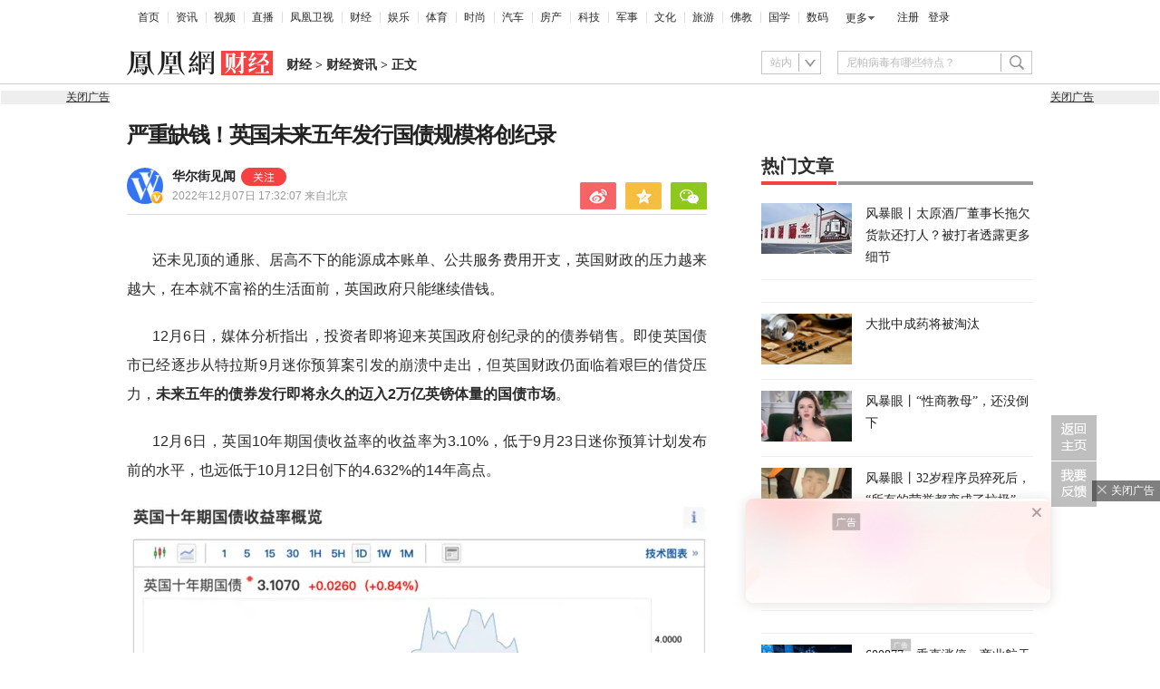

--- FILE ---
content_type: text/html; charset=utf-8
request_url: https://finance.ifeng.com/c/8LYOPyIyC1A
body_size: 19575
content:
<!doctype html><html xmlns:wb="http://open.weibo.com/wb" lang="zh"><head><meta http-equiv="Cache-Control" content="no-transform"/><meta charset="utf-8"><meta http-equiv="X-UA-Compatible" content="IE=Edge"><meta content="always" name="referrer"><title>严重缺钱！英国未来五年发行国债规模将创纪录_凤凰网</title><meta name="keywords" content="英国 国债 投资者 收益率 全球 英国政府 利率 财政 债券 市场 外国 银行 吸引力 收益 规模 账单 创纪录 资产 债务 成本 皇家 公司 能源 债券市场 公共服务 主管 资本 管理局 纪录 新世界 赤字 年度 政策 账户 媒体 费用 经理 期限 形式 卖方 职能 财年 发行量 水平 金融危机 压力 补贴 家庭 议会 委员会 会议 风险管理 工具 伦敦 大量 策略 摩根士丹利 部门 高点 高水平 加拿大 花钱 美国 前所未有 买方 报告 波涛 计划 领域 摩根 金边 大通 做市商 策略师 所有权 巴克莱银行 外资 原因 私营部门 买家 体量 基本相同 基金 数量 政府 选择性 流动性 直接参与 故事 浪潮 大臣 背景 产生 容量 办公室 速度 结构 危机 灾难性 借贷"><meta name="description" content="严重缺钱！英国未来五年发行国债规模将创纪录"><meta name="og: webtype" content="news"><meta property="og:url" content="https://finance.ifeng.com/c/8LYOPyIyC1A"><meta property="og:title" content="严重缺钱！英国未来五年发行国债规模将创纪录"><meta property="og:description" content="严重缺钱！英国未来五年发行国债规模将创纪录"><meta name="og:time " content="2022-12-07 17:32:07"><meta name="og:category " content="凤凰网财经"><meta property="og:image" content="https://x0.ifengimg.com/ucms/2022_50/DB10A2FAFBA794D4AC8A1AC98C6A586D5E762E2D_size25_w500_h281.webp"><meta name="og:img_slide" content=""><meta name="og:img_video" content=""><meta http-equiv="Cache-Control" content="no-transform"><meta http-equiv="X-UA-Compatible" content="IE=Edge"><meta content="always" name="referrer"><link href="//y0.ifengimg.com/index/favicon.ico" mce_href="//y0.ifengimg.com/index/favicon.ico" rel="icon" type="image/x-icon"><link href="//y0.ifengimg.com/index/favicon.ico" mce_href="//y0.ifengimg.com/index/favicon.ico" rel="shortcut icon" type="image/x-icon"><link href="//x0.ifengimg.com/fe/custom/ifeng.f52bd6.png" rel="apple-touch-icon"><script>var bj_config = {
            cache_error_list: [],
            didMountEndTime: -1,
            firstScreenEndtime: -1,
            config : {
                namespace: 'content',
                appname:  'articlePc',
                level: 4,
                bid: "bc6fd0f6f0634ac996053f22a573b4e2",
                router: "/pc/article/:id",
                perf_filter_list:  ["/inice","/fa.min.js"],
                perf_timeout: 0,
                pref_count: 1
            }
        };
        var BJ_REPORT = {
                report: function(msg, isReportNow, type) {
                    bj_config.cache_error_list.push(["report", arguments]);
                },
                push: function(err) {
                    bj_config.cache_error_list.push(["push", arguments]);
                },
                firstScreen: function(err) {
                    bj_config.didMountEndTime = (new Date()-0);
                    setTimeout(function(){
                        bj_config.firstScreenEndtime = (new Date()-0);
                    })
                }
            };
            window.onerror = function() {
                bj_config.cache_error_list.push(["handleError", arguments]);
            };
    
         (function(global){var _onthrow=function(errObj){if(global.BJ_REPORT&&global.BJ_REPORT&&global.BJ_REPORT.push){global.BJ_REPORT.push(errObj)}};var tryJs={};global.tryJs=function(throwCb){throwCb&&(_onthrow=throwCb);return tryJs};var timeoutkey;var cat=function(foo,args){return function(){try{return foo.apply(this,args||arguments)}catch(error){try{error.message=error.message+foo.toString()}catch(err){}_onthrow(error);if(error.stack&&console&&console.error){console.error("[BJ-REPORT]",error.stack)}if(!timeoutkey){var orgOnerror=global.onerror;global.onerror=function(){};timeoutkey=setTimeout(function(){global.onerror=orgOnerror;timeoutkey=null},50)}throw error}}};var catTimeout=function(foo){return function(cb,timeout){if(typeof cb==="string"){try{cb=new Function(cb)}catch(err){throw err}}var args=[].slice.call(arguments,2);cb=cat(cb,args.length&&args);return foo(cb,timeout)}};tryJs.spySystem=function(){global.setTimeout=catTimeout(global.setTimeout);global.setInterval=catTimeout(global.setInterval);return tryJs};tryJs.spyAll=function(){tryJs.spySystem();return tryJs}})(window);if(window&&window.tryJs){window.tryJs().spyAll()};</script><script src="https://x2.ifengimg.com/fe/shank/channel/errorupload-bdf4352595a.min.js" crossorigin="anonymous" async></script><script>var allData = {"noffhFlag":["215401-","5-95384-","1-35220-","31-","275799-"],"seoTitle":["1-","2-","3-","4-","5-","6-","10-","11-","12-","14-","15-","16-","17-","18-","19-","20-","21-","22-","23-","26-","27-","28-","29-","31-","32-","33-","95013-","95379-","215401-","245409-","245539-","275736-","275799-"],"nav":{"moreLink":"//www.ifeng.com/","nav":[{"title":"首页","url":"//www.ifeng.com/"},{"title":"资讯","url":"//news.ifeng.com/"},{"title":"视频","url":"//v.ifeng.com/"},{"title":"直播","url":"https://flive.ifeng.com/ "},{"title":"凤凰卫视","url":"https://www.phoenixtv.com/"},{"title":"财经","url":"//finance.ifeng.com/"},{"title":"娱乐","url":"//ent.ifeng.com/"},{"title":"体育","url":"//sports.ifeng.com/"},{"title":"时尚","url":"//fashion.ifeng.com/"},{"title":"汽车","url":"//auto.ifeng.com/"},{"title":"房产","url":"//house.ifeng.com/"},{"title":"科技","url":"//tech.ifeng.com/"},{"title":"军事","url":"//mil.ifeng.com"},{"title":"文化","url":"//culture.ifeng.com/"},{"title":"旅游","url":"//travel.ifeng.com/"},{"title":"佛教","url":"//fo.ifeng.com/"},{"title":"国学","url":"//guoxue.ifeng.com/"},{"title":"数码","url":"//tech.ifeng.com/digi/"},{"title":"健康","url":"//health.ifeng.com/"},{"title":"公益","url":"//gongyi.ifeng.com/"},{"title":"教育","url":"https://edu.ifeng.com/"},{"title":"酒业","url":"//jiu.ifeng.com/"},{"title":"美食","url":"//foodnwine.ifeng.com/"}],"limit":18},"search":[{"name":"站内","type":"sofeng","keyword":"尼帕病毒有哪些特点？"}],"qrCode":{"qrCode":"https://x0.ifengimg.com/ucms/qr/2020_45/E50F33D040C4BBC5FF2F1EFD8790917DA17434A8_w260_h260.png","text1":"凤凰新闻客户端","text2":"扫描左侧二维码下载，更多精彩内容随你看。"},"audiobook":[{"img":"//d.ifengimg.com/w100_h56_q90/x0.ifengimg.com/res/2020/46E17DEC8156FF0AA996AB395BDA91F16BA23656_size4733_w600_h337.gif","url":"//known.ifeng.com/c/7yuFeS6aKtU","title":"30+女性谈人生高潮：我的快乐，和钱无关"},{"img":"//d.ifengimg.com/w100_h56_q90/x0.ifengimg.com/res/2020/A5319F5B4EAFB633BDF3B82D9E00B094B41A32E7_size44_w700_h525.jpeg","url":"//known.ifeng.com/c/7zCLV0O4XWS","title":"为什么总有人想去盗曹操墓？他那么抠"},{"img":"//d.ifengimg.com/w100_h56_q90/x0.ifengimg.com/res/2020/C3199EBA71F9CC0B014966F5B1F23D6246EBD6A5_size126_w595_h625.jpeg","url":"//known.ifeng.com/c/7zCY5ixnHii","title":"最贫困、最混乱、最不为人关注”的非洲，难上加难"},{"img":"//d.ifengimg.com/w100_h56_q90/x0.ifengimg.com/ucms/qr/2021_04/E38C76C1EFDB683C953ECF5818CE2D702BC7F6BB_size94_w490_h286.jpg","url":"//known.ifeng.com/c/839aI6XEYHe","title":"后人褒贬不一的曾国藩到底有什么地方值得我们学"},{"img":"//d.ifengimg.com/w100_h56_q90/x0.ifengimg.com/ucms/qr/2021_11/8B999C1DFB9F87CABD9E24365011C98BB821D15A_size355_w1000_h1000.jpg","url":"//known.ifeng.com/c/84UfOkzte6r","title":"富有统治权术的雍正到底有哪些不为人知的秘密"},{"img":"//d.ifengimg.com/w100_h56_q90/x0.ifengimg.com/ucms/qr/2021_11/9E66B36CC209B2E015D3071E101AB692DA40CC4A_size724_w800_h800.jpg","url":"//known.ifeng.com/c/84UobLNh4Ml","title":"烈火群飞看三国：从不同角度理解三国历史和文化"}],"goodbook0":[{"img":"//d.ifengimg.com/w100_h56_q90/x0.ifengimg.com/ucms/2022_34/59270FBE18CF044A6B05A731BD419A8B1CD65404_size69_w690_h388.jpg","url":"http://yc.ifeng.com/book/3296896/1/?cid=33003","title":"步步为赢：职场总离不开智谋和女人"},{"img":"//d.ifengimg.com/w100_h56_q90/x0.ifengimg.com/ucms/2022_48/39096760275D544201B7F4713A2DB475C3EAD476_size43_w690_h388.jpg","url":"//yc.ifeng.com/book/3300553/1/?cid=33003","title":"官路浮沉：误打误撞进入仕途一路沉浮"},{"img":"//d.ifengimg.com/w100_h56_q90/x0.ifengimg.com/ucms/2022_34/B54A19F1C6E4EBBA7960579F7CDB8A16131DE4D7_size56_w690_h388.jpg","url":"//yc.ifeng.com/book/3300036/1/?cid=33003","title":"盖世龙医：医术济世，武道镇魔"},{"img":"//d.ifengimg.com/w100_h56_q90/x0.ifengimg.com/ucms/2022_18/43E7C94D162B06BE5CA6E6B82DA9CB91FED18FC3_size8_w210_h118.jpg","url":"http://yc.ifeng.com/book/3256355/1/?cid=33003","title":"官藏 :十万狂花如梦寐，一片冰心在玉壶"},{"img":"//d.ifengimg.com/w100_h56_q90/x0.ifengimg.com/ucms/2022_48/27F569B233D08EF6C0AB23042742E5D150D44CFC_size61_w690_h388.jpg","url":"//yc.ifeng.com/book/3161309/1/?cid=33003","title":"最窝囊的女婿，遭老婆陷害被狼狈地赶出家门"},{"img":"//d.ifengimg.com/w100_h56_q90/x0.ifengimg.com/ucms/2022_34/316D5B5DDF5C19E97B84F0F11259D390B1348FD5_size39_w690_h388.jpg","url":"http://yc.ifeng.com/book/3161309/1/?cid=33003","title":"绝地反击:得罪顶头上司被穿小鞋后"},{"img":"//d.ifengimg.com/w100_h56_q90/x0.ifengimg.com/ucms/2021_16/B4569C8177C69F7EF888BC9E777C583D6598E884_size212_w438_h297.png","url":"http://yc.ifeng.com/book/3297090/1/?cid=33003","title":"都市第一神医：六位师娘，五年学艺成"},{"img":"//d.ifengimg.com/w100_h56_q90/x0.ifengimg.com/ucms/2023_06/51AA17AF8FF58ECC7D83FDE293481690A3723605_size28_w345_h248.jpg","url":"http://yc.ifeng.com/book/3296597/1/?cid=33003","title":"商海浮沉录:真正的高手纵横开阖"}],"goodbook1":[{"img":"//d.ifengimg.com/w100_h56_q90/x0.ifengimg.com/ucms/2022_35/976BCDE2E34DC3EAC0C0D3832B53827AECDA5AAF_size58_w690_h388.jpg","url":"//yc.ifeng.com/book/3300110/1/?cid=33011","title":"仕来运转-到穷乡僻壤历练三年后起飞"},{"img":"//d.ifengimg.com/w100_h56_q90/x0.ifengimg.com/ucms/2022_18/84AB7257DD790D2F95439A3F90257301CA32BA92_size64_w690_h388.jpg","url":"http://yc.ifeng.com/book/3256402/1/?cid=33011","title":"无双赘婿：衣锦还乡，十里长亭铺红妆"},{"img":"//d.ifengimg.com/w100_h56_q90/x0.ifengimg.com/ucms/2022_18/21EE607B8F05E24DF5B0A84CE334FD92F644D789_size78_w690_h388.jpg","url":"http://yc.ifeng.com/book/3296597/1/?cid=33011","title":"商海局中局：小人物登上事业巅峰"},{"img":"//d.ifengimg.com/w100_h56_q90/x0.ifengimg.com/ucms/2021_33/C0C2C04A1EC481CF5423BD54C6E27727AA411963_size10_w210_h138.jpg","url":"//yc.ifeng.com/book/3208911/1/?cid=33011","title":"巅峰：两个水火不容的女人让他左右为难"},{"img":"//d.ifengimg.com/w100_h56_q90/x0.ifengimg.com/ucms/2021_49/5A8FC2F07B65EED133DEB6C2D6330E5AE0D4DEE5_size13_w230_h152.jpg","url":"//yc.ifeng.com/book/3159775/1/?cid=33011","title":"一路高升:一步一个脚印，最终走向人生巅峰"},{"img":"//d.ifengimg.com/w100_h56_q90/x0.ifengimg.com/ucms/2023_12/03B40A862FA0408E79F1F6E1B0F84190C561176D_size13_w210_h118.jpg","url":"http://yc.ifeng.com/book/3039732/1/?cid=33011","title":"武神风暴: 一念天地变色；一意血洒苍穹"},{"img":"//d.ifengimg.com/w100_h56_q90/x0.ifengimg.com/ucms/2024_04/2AAFD29F5227A7C1D8121764E2B7C5D906EB8A61_size62_w960_h480.jpg","url":"http://yc.ifeng.com/book/3323222/1/?cid=33011","title":"巅峰权力：拔出萝卜后带出一片泥"},{"img":"//d.ifengimg.com/w100_h56_q90/x0.ifengimg.com/ucms/2021_16/F912908914F99742CD24DC779822EE3B057562C3_size179_w346_h261.png","url":"http://yc.ifeng.com/book/3252917/1/?cid=33011","title":"逆袭：大多数斗争，起于人事调动止于背景对决"}],"article":[],"video":[],"assess":[{"wemediaEAccountId":"1613090","newsTime":"2026-01-22 10:50:41","commentUrl":"ucms_8q65tlHK2wu","thumbnails":{"image":[{"width":"700","height":"394","url":"https://x0.ifengimg.com/ucms/2026_04/EA852EAC1B6DA1C941C2BD504769FB265884A73B_size52_w700_h394.jpg","kbs":"","small":[],"big":[]}],"image2":[]},"searchPath":"5-305901-,27-,5-35053-,5-217662-,5-35062-","source":"","title":"XREAL徐驰：AI大模型正从效率工具迈向类人智慧体，多模态交流时代来临","type":"miniVideo","url":"https://tech.ifeng.com/c/8q65tlHK2wu","skey":"a8b2de","id":"7419654243386142748","wemediaEArticleId":"","base62Id":"8q65tlHK2wu","status":1,"summary":"AI 大模型进阶类人，多模态启幕 徐驰：AI 大模型正从效率工具迈向类人智慧体，多模态交流时代来临 #凤凰V现场","hasSummary":1,"page":0,"comefrom":"robotVideo","thumbnailsCount":1,"videoCount":0,"isOriginal":1,"editorName":"","duration":"59","posterUrl":"https://x0.ifengimg.com/ucms/2026_04/EA852EAC1B6DA1C941C2BD504769FB265884A73B_size52_w700_h394.jpg","miniVideoPoster":"https://x0.ifengimg.com/ucms/2026_04/F79658B97114401BC58ED100ADF41F32D946F9ED_size112_w720_h1280.jpg","guid":"b5388dd8-2e79-4bff-aa36-0ecef3e5442c","videoPlayUrl":"https://video19.ifeng.com/video09/2026/01/22/p7419926303383495198-102-102840.mp4","videoPlayUrl1M":"","fileSize":"5009","fileSize1M":"","croppedRegion":"","oneCategoryName":"","aspect":"720:1280","cpName":"官网","keywords":"V现场","title2":"","extentData":{"selectedLevel":"1","introduction":"{}","hideTags":""},"intelligentImages":{"image":[],"image2":[]},"imageTotalCount":0,"notShield":0,"curtmp4":{},"clientStyle":"","redirectMap":{},"dataSource":"20005","gif":"","favoData":[],"classV":["科技-科技名人动态"],"redirectUrl":"","expireTime":"2026-01-23 23:59:00","algorithmCateData":"","topicIds":[],"curtVertical":{},"crowdIds":[],"redirectCrowdId":"","iconTextPlugin":{},"sortedCrowdIds":[],"simId":"usim_8q7LwhSZvJw","cardPlugin":"","selectedPoolTags":"140021","updater":"yulei","audioPlayUrl":"https://video19.ifeng.com/video09/2026/01/22/p7419926303383495198-535-102840.mp3","imagesInContent":{"image":[],"image2":[]}},{"wemediaEAccountId":"1613090","newsTime":"2026-01-22 10:43:22","commentUrl":"ucms_8q65tlHK2wv","thumbnails":{"image":[{"width":"700","height":"394","url":"https://x0.ifengimg.com/ucms/2026_04/699648942CBDAACF9F5DB219B63E2CF7E73BA374_size45_w700_h394.jpg","kbs":"","small":[],"big":[]}],"image2":[]},"searchPath":"5-305901-,5-35053-,27-,5-35062-,5-217662-","source":"","title":"XREAL徐驰：钱要花在产品提升上，而非营销","type":"video","url":"https://tech.ifeng.com/c/8q65tlHK2wv","skey":"674d37","id":"7419654243386142749","wemediaEArticleId":"","base62Id":"8q65tlHK2wv","status":1,"summary":"","hasSummary":0,"page":0,"comefrom":"robotVideo","thumbnailsCount":1,"videoCount":0,"isOriginal":1,"editorName":"","duration":"20","posterUrl":"https://x0.ifengimg.com/ucms/2026_04/699648942CBDAACF9F5DB219B63E2CF7E73BA374_size45_w700_h394.jpg","miniVideoPoster":"https://x0.ifengimg.com/ucms/2026_04/58253E7DDEFF8282CFE84BD6F7B6E9B8D5A863BD_size81_w720_h1280.jpg","guid":"c6dd0703-54db-42d3-a74e-ef4b8e7aad29","videoPlayUrl":"https://video19.ifeng.com/video09/2026/01/22/p7419931026153021694-102-104204.mp4","videoPlayUrl1M":"","fileSize":"1896","fileSize1M":"","croppedRegion":"","oneCategoryName":"","aspect":"720:1280","cpName":"官网","keywords":"V现场,徐驰","title2":"","extentData":{"staticsReport":"{\"flatResults\":[\"明星故事其他\"]}","selectedLevel":"1","introduction":"{}","hideTags":""},"intelligentImages":{"image":[],"image2":[]},"imageTotalCount":0,"notShield":0,"curtmp4":{},"clientStyle":"","redirectMap":{},"dataSource":"20005","gif":"","favoData":[],"classV":["科技-科技名人动态"],"redirectUrl":"","expireTime":"2026-01-23 23:59:00","algorithmCateData":"","topicIds":[],"curtVertical":{},"crowdIds":[],"redirectCrowdId":"","iconTextPlugin":{},"sortedCrowdIds":[],"simId":"usim_8q7MjlsgWfY","cardPlugin":"","selectedPoolTags":"140021","updater":"yulei","audioPlayUrl":"https://video19.ifeng.com/video09/2026/01/22/p7419931026153021694-535-104204.mp3","imagesInContent":{"image":[],"image2":[]}},{"wemediaEAccountId":"1613090","newsTime":"2026-01-22 10:31:34","commentUrl":"ucms_8q5cEMAZsfm","thumbnails":{"image":[{"width":"720","height":"398","url":"https://x0.ifengimg.com/ucms/2026_04/BAE8C673D3DD83861D46EAC89355E3712A4BF388_size57_w720_h398.jpg","kbs":"","small":[],"big":[]}],"image2":[]},"searchPath":"5-305901-,5-217662-,5-305481-,5-35062-,27-","source":"","title":"XREAL徐驰：阻碍下一个iPhone时刻的最大障碍是资本","type":"miniVideo","url":"https://tech.ifeng.com/c/8q5cEMAZsfm","skey":"3774e4","id":"7419549764749922366","wemediaEArticleId":"","base62Id":"8q5cEMAZsfm","status":1,"summary":"","hasSummary":0,"page":0,"comefrom":"robotVideo","thumbnailsCount":1,"videoCount":0,"isOriginal":1,"editorName":"","duration":"21","posterUrl":"https://x0.ifengimg.com/ucms/2026_04/BAE8C673D3DD83861D46EAC89355E3712A4BF388_size57_w720_h398.jpg","miniVideoPoster":"https://x0.ifengimg.com/ucms/2026_04/B98ED1F62A1C52738E81A047D0C75B14836BFF4F_size112_w720_h1280.jpg","guid":"3648f26f-3f37-49c5-904d-3864cb4a2f1a","videoPlayUrl":"https://video19.ifeng.com/video09/2026/01/22/p7419928083068620974-102-102829.mp4","videoPlayUrl1M":"","fileSize":"1715","fileSize1M":"","croppedRegion":"","oneCategoryName":"","aspect":"720:1280","cpName":"官网","keywords":"V现场","title2":"","extentData":{"staticsReport":"{\"flatResults\":[\"手机\",\"iPhone\"]}","selectedLevel":"1","introduction":"{}","hideTags":""},"intelligentImages":{"image":[],"image2":[]},"imageTotalCount":0,"notShield":0,"curtmp4":{},"clientStyle":"","redirectMap":{},"dataSource":"20005","gif":"","favoData":[],"classV":["科技-行业趋势与分析"],"redirectUrl":"","expireTime":"2026-01-25 23:59:00","algorithmCateData":"","topicIds":[],"curtVertical":{},"crowdIds":[],"redirectCrowdId":"","iconTextPlugin":{},"sortedCrowdIds":[],"simId":"usim_8q7LvUvSO80","cardPlugin":"","selectedPoolTags":"140021,305537","updater":"yulei","audioPlayUrl":"https://video19.ifeng.com/video09/2026/01/22/p7419928083068620974-535-102829.mp3","imagesInContent":{"image":[],"image2":[]}},{"wemediaEAccountId":"1613090","newsTime":"2026-01-22 10:00:00","commentUrl":"ucms_8q7JQeblh4Z","thumbnails":{"image":[{"width":"1035","height":"582","url":"https://x0.ifengimg.com/ucms/2026_04/16D94DA7210AE741AAD701FB48F1F8B8A2FC9866_size132_w1035_h582.jpg","kbs":"","small":[],"big":[]}],"image2":[]},"searchPath":"5-305901-,27-,5-217662-,5-305481-","source":"","title":"当AI遇上硬件：是虚假繁荣还是时代拐点？｜CES2026梧桐夜话","type":"video","url":"https://tech.ifeng.com/c/8q7JQeblh4Z","skey":"4b11ee","id":"7419920232778568607","wemediaEArticleId":"","base62Id":"8q7JQeblh4Z","status":1,"summary":"当 AI 遇上硬件：是虚假繁荣还是时代拐点？ #CES2026梧桐夜话  #凤凰V现场","hasSummary":1,"page":0,"comefrom":"weMediaVideo","thumbnailsCount":1,"videoCount":0,"isOriginal":1,"editorName":"","duration":"1316","posterUrl":"https://x0.ifengimg.com/ucms/2026_04/16D94DA7210AE741AAD701FB48F1F8B8A2FC9866_size132_w1035_h582.jpg","miniVideoPoster":"","guid":"1b2b830d-9b60-4589-9ece-f9b762626632","videoPlayUrl":"https://video19.ifeng.com/video09/2026/01/22/p7419923473402699889-102-100905.mp4","videoPlayUrl1M":"","fileSize":"157541","fileSize1M":"","croppedRegion":"","oneCategoryName":"","aspect":"1280:720","cpName":"","keywords":"凤凰V现场,CES","title2":"","extentData":{"selectedLevel":"1","introduction":"{}","hideTags":""},"intelligentImages":{"image":[],"image2":[]},"imageTotalCount":0,"notShield":0,"curtmp4":{},"clientStyle":"bigimg","redirectMap":{},"dataSource":"20026","gif":"","favoData":[],"classV":["科技-软件知识"],"redirectUrl":"","expireTime":"2026-01-25 23:59:00","algorithmCateData":"","topicIds":[],"curtVertical":{},"crowdIds":[],"redirectCrowdId":"","iconTextPlugin":{},"sortedCrowdIds":["7409428810174566497"],"simId":"usim_8q7KqONPCbo","cardPlugin":"","selectedPoolTags":"140021","updater":"yulei","audioPlayUrl":"https://video19.ifeng.com/video09/2026/01/22/p7419923473402699889-535-100905.mp3","imagesInContent":{"image":[],"image2":[]}},{"wemediaEAccountId":"1613090","newsTime":"2026-01-15 18:38:55","commentUrl":"ucms_8pwDUYhxG0i","thumbnails":{"image":[{"width":"960","height":"539","url":"https://x0.ifengimg.com/ucms/2026_03/24F227AA5F9C3C273F396BF23FC8A84259CA8073_size1160_w960_h539.png","kbs":"","small":[],"big":[]}],"image2":[]},"searchPath":"5-305901-,27-,5-217662-,5-305481-,5-35062-","source":"","title":"在CES被围观的中国汽车：吉利如何用智能驾驶与豪华座舱打动海外观众？","type":"video","url":"https://tech.ifeng.com/c/8pwDUYhxG0i","skey":"c71b2b","id":"7417497583725056772","wemediaEArticleId":"","base62Id":"8pwDUYhxG0i","status":1,"summary":"","hasSummary":0,"page":0,"comefrom":"ucms","thumbnailsCount":1,"videoCount":0,"isOriginal":1,"editorName":"","duration":"397","posterUrl":"https://x0.ifengimg.com/ucms/2026_03/24F227AA5F9C3C273F396BF23FC8A84259CA8073_size1160_w960_h539.png","miniVideoPoster":"","guid":"d3e15607-7637-4df2-8eff-b6c59ed85a71","videoPlayUrl":"https://video19.ifeng.com/video09/2026/01/15/p7417514048847089787-102-183614.mp4","videoPlayUrl1M":"","fileSize":"63668","fileSize1M":"","croppedRegion":"","oneCategoryName":"","aspect":"1920:1080","cpName":"","keywords":"吉利","title2":"","extentData":{"selectedLevel":"1","introduction":"{}","hideTags":""},"intelligentImages":{"image":[],"image2":[]},"imageTotalCount":0,"notShield":0,"curtmp4":{},"clientStyle":"titleimg","redirectMap":{},"dataSource":"20023","gif":"","favoData":[],"classV":["科技-科技发布会"],"redirectUrl":"","expireTime":"2026-01-16 23:59:00","algorithmCateData":"","topicIds":[],"curtVertical":{},"crowdIds":[],"redirectCrowdId":"","iconTextPlugin":{},"sortedCrowdIds":[],"simId":"usim_8pwHd2hyCGZ","cardPlugin":"","selectedPoolTags":"140021","updater":"yulei","audioPlayUrl":"https://video19.ifeng.com/video09/2026/01/15/p7417514048847089787-535-183614.mp3","imagesInContent":{"image":[],"image2":[]}}],"qrCodeSet":{"uid":"1988800805","qrCode":"//y0.ifengimg.com/e01ed39fc2da5d4a/2013/1107/5a6db6a815d9f2c6243994a96e881605.jpg","name":"凤凰财经官方微信","title":"凤凰财经","url":"http://weibo.com/financeifeng"},"welfare":{"qrcodePic":"https://x0.ifengimg.com/ucms/2024_34/2F6CC97BDAAA6C13ACF19C2748BDF97805A5CCA7_size18_w122_h115.png","titlePic":"//p0.ifengimg.com/a/2018/0525/w_03.png"},"fhhQrcode":{"qrcodePic":"//p3.ifengimg.com/37780e23b9ea2d8b/2019/15/w_004.png","titlePic":"//p3.ifengimg.com/37780e23b9ea2d8b/2019/15/w_003.png"},"footer":{"nav":[{"title":"凤凰新媒体介绍","url":"//www.ifeng.com/corp/about/intro/"},{"title":"投资者关系 Investor Relations","url":"//ir.ifeng.com/"},{"title":"广告服务","url":"//biz.ifeng.com/"},{"title":"诚征英才","url":"//career.ifeng.com/"},{"title":"保护隐私权","url":"//www.ifeng.com/corp/privacy/"},{"title":"免责条款","url":"//www.ifeng.com/corp/exemption/"},{"title":"意见反馈","url":"https://help.ifeng.com/"},{"title":"凤凰卫视","url":"https://www.phoenixtv.com"},{"title":"京ICP证030609号","url":"https://beian.miit.gov.cn/"}],"content":{"text0":"凤凰新媒体","text1":"版权所有","text2":"Copyright © 2024 Phoenix New Media Limited All Rights Reserved."}},"wireless":{"link":[{"title":"讲堂","url":"http://talk.ifeng.com/index.shtml"},{"title":"音乐","url":"http://yue.ifeng.com/index.shtml"},{"title":"彩铃","url":"http://rbt.ifeng.com/index.shtml"},{"title":"视频","url":"http://vip.v.ifeng.com/phone/index.shtml"}],"title":"凤凰无线"},"commentGuide":{"countKey":"commentGuidePopupCounter","backgroundImage":"https://x0.ifengimg.com/ucms/2021_52/2E45A73487078EF74CCAB2333C4C80FD3358B018_size46_w600_h320.jpg","setDay":3,"isCheckPhone":1,"qrcodeImage":"https://qrcode.ifeng.com/2021/12/24/73cb9b9e1723f70acbcaf5e62ef77823.png","isOpenGuide":0},"adHead":"\r\n\u003c!--s_all-indexs_180823_ad_qpdggtb 2020.10.30 11:35:50-->\r\n\r\n\u003cscript src=\"https://x0.ifengimg.com/feprod/c/m/mobile_inice_v202.js\"  crossorigin=\"anonymous\">\u003c/script>\r\n\r\n\r\n\u003c!--/s_all-indexs_180823_ad_qpdggtb-->\r\n","adBody":"\r\n\u003c!--s_all_indexs_180823_ad_qpdpcggdb 2023.04.04 23:59:12-->\r\n\r\n\u003cscript>IfengAmgr.start()\u003c/script>\r\n\r\n\r\n\u003c!--/s_all_indexs_180823_ad_qpdpcggdb-->\r\n","topAd":"{\r\n       data: {\r\n           \"aids\" : [{\"ap\" : \"183\", \"w\" : \"1000\", \"h\" : \"90\",\"res\" : \"1\"}]\r\n       },\r\n       preload: '',\r\n       callback: 'function(elm, data) {IfengAmgr.show(elm,data);}'\r\n      }","logoAd":[],"topicAd":[],"contentAd":"{\r\n    data: {\r\n        \"aids\" : [\r\n            {\"ap\" : \"6402\", \"w\" : \"300\", \"h\" : \"250\",\"res\" : \"1\"}\r\n        ]\r\n    },\r\n    preload: \"https://c0.ifengimg.com/web/d/ebd.js\",\r\n    callback: \"function(data, event) {window.IfengAmgr.tplLib.embed.render(data,event);}\"\r\n}","articleBottomAd":"{\n    data: {\n        \"aids\": [\n            { \"ap\": \"42387\", \"w\": \"640\", \"h\": \"30\", \"res\": \"1\" },\n            { \"ap\": \"41711\", \"w\": \"640\", \"h\": \"30\", \"res\": \"1\" }\n        ],\n        \"pos\": \"0,1\",\n    },\n    preload: 'https://x0.ifengimg.com/feprod/c/web/d/mutiElTxt.js',\n    callback: 'function(elm, data) {window.IfengAmgr.tplLib.mutiElTxt.render(elm,data);}'\n}","infoAd":"{\r\n data:[\r\n     {ap: 23226, pos: 3, showType: 1, w: 640, h: 90, res: \"1\"},\r\n     {ap: 5683, pos: 7, showType: 1, w: 640, h: 90, res: \"1\"},\r\n     {ap: 23227, pos: 8, showType: 1, w: 640, h: 80, res: \"1\"},\r\n     {ap: 23228, pos: 13, showType: 1, w: 640, h: 80, res: \"1\"},\r\n     {ap: 23229, pos: 18, showType: 1, w: 640, h: 80, res: \"1\"},\r\n     {ap: 23230, pos: 23, showType: 1, w: 640, h: 80, res: \"1\"},\r\n     {ap: 23231, pos: 28, showType: 1, w: 640, h: 80, res: \"1\"},\r\n     {ap: 23232, pos: 33, showType: 1, w: 640, h: 80, res: \"1\"},\r\n     {ap: 23233, pos: 38, showType: 1, w: 640, h: 80, res: \"1\"}\r\n     ],\r\n preload: \"https://c0.ifengimg.com/web/d/f_feed_c.js\",\r\n callback: 'function(data, event) {window.IfengAmgr.tplLib.feed_c.render(data,event);}'\r\n}","hardAd":"{\n    data: {\n        \"aids\" : [\n            {\"ap\" : \"23221\", \"w\" : \"640\", \"h\" : \"90\",\"res\" : \"1\"}\n        ]\n    },\n    preload: '',\n    callback: 'function(elm, data) {IfengAmgr.show(elm,data)}'\n}","serviceAd":"{\n    data: {\n      \"aids\" : [\n        {\"ap\" : \"2166\", \"w\" : \"640\", \"h\" : \"90\",\"res\" : \"1\"}\n      ]\n    },\n    preload: '',\n    callback: 'function(elm, data) {IfengAmgr.show(elm,data);}'\n  }","contentBottomAd":"{\n    data: {\n        \"aids\" : [\n          {\"ap\" : \"23309\", \"w\" : \"640\", \"h\" : \"250\",\"res\" : \"1\"}\n        ]\n    },\n    preload: '',\n    callback: 'function(elm, data) {IfengAmgr.show(elm,data);}'\n}","commentAd":"{\r\n    data: {\r\n        \"aids\" : [\r\n            {\"ap\" : \"29912\", \"w\" : \"640\", \"h\" : \"90\",\"res\" : \"1\"}\r\n                ]\r\n    },\r\n    preload: '',\r\n    callback: 'function(elm, data) {IfengAmgr.show(elm,data);}'\r\n}","commentBottomAd":"{\n    data: {\n        \"aids\": [\n            { \"ap\": \"42387\", \"w\": \"640\", \"h\": \"30\", \"res\": \"1\" }\n        ],\n    },\n    preload: '',\n    callback: 'function(elm, data) {window.IfengAmgr.setAdElContent({ap:42387,el:elm,code:\"%7B%22data%22%3A%7B%22appId%22%3A%221210834340%22%2C%22placementId%22%3A%222255647235521336%22%2C%22noAdCode%22%3A%20%7B%20%22data%22%3A%20%7B%20%22tuid%22%3A%20%22u6834204%22%2C%22w%22%3A1%2C%22h%22%3A1%20%7D%2C%20%22script%22%3A%20%22baiduTxtList.js%22%2C%20%22callback%22%3A%22baiduTxtList%22%20%7D%7D%2C%22script%22%3A%22ylhtxt.js%22%2C%22callback%22%3A%22ylhtxt%22%7D\",w:1,h:1})}'\n}","articleAd":"{\r\n    data:{list:[\r\n        {ap: 23222, pos: 2, showType: 1, w: 300, h: 60, res: \"1\"},\r\n        {ap: 23223, pos: 7, showType: 1, w: 300, h: 60, res: \"1\"},\r\n       {ap: 29900, pos: 12, showType: 1, w: 300, h: 60, res: \"1\"}\r\n    ],maxnum:12},\r\n    preload: \"https://c0.ifengimg.com/web/d/f_feed_c.js\",\r\n    callback: 'function(data, event) {window.IfengAmgr.tplLib.feed_c.render(data,event)}'\r\n}","videoAd":"{\r\n    data:{list:[\r\n        {ap: 23224, pos: 2, showType: 1, w: 300, h: 60, res: \"1\"},\r\n        {ap: 23225, pos: 7, showType: 1, w: 300, h: 60, res: \"1\"},\r\n       {ap: 29901, pos: 12, showType: 1, w: 300, h: 60, res: \"1\"}\r\n    ],maxnum:12},\r\n    preload: \"https://c0.ifengimg.com/web/d/f_feed_c.js\",\r\n    callback: 'function(data, event) {window.IfengAmgr.tplLib.feed_c.render(data,event)}'\r\n}","asideAd1":"{\r\n    data: {\r\n        \"aids\" : [\r\n            {\"ap\" : \"175\", \"w\" : \"300\", \"h\" : \"250\",\"res\" : \"1\"}\r\n        ]\r\n    },\r\n    preload: '',\r\n    callback: 'function(elm, data) {IfengAmgr.show(elm,data);}'\r\n}","asideAd2":"{\r\n    data: {\r\n        \"aids\" : [\r\n            {\"ap\" : \"23216\", \"w\" : \"300\", \"h\" : \"250\",\"res\" : \"1\"}\r\n        ]\r\n    },\r\n    preload: '',\r\n    callback: 'function(elm, data) {IfengAmgr.show(elm,data);}'\r\n}","asideAd3":"{\r\n    data: {\r\n        \"aids\" : [\r\n            {\"ap\" : \"23217\", \"w\" : \"300\", \"h\" : \"250\",\"res\" : \"1\"}\r\n        ]\r\n    },\r\n    preload: '',\r\n    callback: 'function(elm, data) {IfengAmgr.show(elm,data);}'\r\n}","asideAd4":"{\r\n    data: {\r\n        \"aids\" : [\r\n            {\"ap\" : \"23218\", \"w\" : \"300\", \"h\" : \"250\",\"res\" : \"1\"}\r\n        ]\r\n    },\r\n    preload: '',\r\n    callback: 'function(elm, data) {IfengAmgr.show(elm,data);}'\r\n}","asideAd5":"{\r\n    data: {\r\n        \"aids\" : [\r\n            {\"ap\" : \"23219\", \"w\" : \"300\", \"h\" : \"250\",\"res\" : \"1\"}\r\n        ]\r\n    },\r\n    preload: '',\r\n    callback: 'function(elm, data) {IfengAmgr.show(elm,data);}'\r\n}","asideAd6":"{\r\n    data: {\r\n        \"aids\" : [\r\n            {\"ap\" : \"23220\", \"w\" : \"300\", \"h\" : \"600\",\"res\" : \"1\"}\r\n        ]\r\n    },\r\n    preload: '',\r\n    callback: 'function(elm, data) {IfengAmgr.show(elm,data);}'\r\n}","bottomAd":"{\r\n    data: {\r\n        \"aids\" : [\r\n            {\"ap\" : \"286\", \"w\" : \"1000\", \"h\" : \"90\",\"res\" : \"1\"}\r\n        ]\r\n    },\r\n    preload: '',\r\n    callback: 'function(elm, data) {IfengAmgr.show(elm,data);}'\r\n}","floatAd1":"{\r\n    data: {\r\n        \"aids\" : [\r\n            {\"ap\" : \"4247\", \"w\" : \"30\", \"h\" : \"300\",\"res\" : \"1\"}\r\n        ]\r\n    },\r\n    preload: '',\r\n    callback: 'function(elm, data) {if(location.search.indexOf(\"f=360\") == -1 && location.search.indexOf(\"f=hao123\") == -1 && location.href.indexOf(\"_zbs_2345_bd\") == -1 && location.href.indexOf(\"#_zbs_360_vr\") == -1 && location.href.indexOf(\"_zbs_baidu_news\") == -1){ IfengAmgr.show(elm,data);}}'\r\n}","floatAd2":"{\n    data: {\n    },\n    preload: \"https://x0.ifengimg.com/feprod/c/web/d/float05.js\",\n    callback: 'function(elm, data) {window.IfengAmgr.tplLib.float05.render(elm, data)}'\n}","chQrCode":{"financeBrandUrl":"https://a.ifeng.com/?from=zw","tvBrandUrl":"https://a.ifeng.com/?from=zw","millBrandUrl":"https://a.ifeng.com/?from=zw","sportsBrandUrl":"https://a.ifeng.com/?from=zw","sportsBrandPic":"https://x0.ifengimg.com/fe/custom/2023_11_10/banner.b96b62e95c7e.png","entBrandPic":"https://x0.ifengimg.com/fe/custom/2023_11_10/banner.b96b62e95c7e.png","tvBrandPic":"https://x0.ifengimg.com/fe/custom/2023_11_10/banner.b96b62e95c7e.png","defaultBrandPic":"https://x0.ifengimg.com/fe/custom/2023_11_10/banner.b96b62e95c7e.png","newsBrandPic":"https://x0.ifengimg.com/fe/custom/2023_11_10/banner.b96b62e95c7e.png","entBrandUrl":"https://a.ifeng.com/?from=zw","techBrandUrl":"https://a.ifeng.com/?from=zw","newsBrandUrl":"https://a.ifeng.com/?from=zw","millBrandPic":"https://x0.ifengimg.com/fe/custom/2023_11_10/banner.b96b62e95c7e.png","techBrandPic":"https://x0.ifengimg.com/fe/custom/2023_11_10/banner.b96b62e95c7e.png","defaultBrandUrl":"https://a.ifeng.com/?from=zw","financeBrandPic":"https://x0.ifengimg.com/ucms/2022_45/ED737C286D7BB9253F133796686612434B8ED697_size54_w1280_h184.png"},"cutoffGray":{"cutoffIds":[{"isClose":false,"isCallQuickapp":true,"id":"367352","title":"开发测试002"},{"isClose":false,"isCallQuickapp":true,"id":"1602712","title":"天下事"},{"isClose":false,"isCallQuickapp":true,"id":"767468","title":"环球网"},{"isClose":false,"isCallQuickapp":true,"id":"311993","title":"观察者网"},{"isClose":false,"isCallQuickapp":true,"id":"1559477","title":"新民周刊"},{"isClose":false,"isCallQuickapp":true,"id":"1531800","title":"海上客"},{"isClose":false,"isCallQuickapp":true,"id":"1605040","title":"枢密院十号"},{"isClose":false,"isCallQuickapp":true,"id":"1212145","title":"椒点视频"},{"isClose":false,"isCallQuickapp":true,"id":"1224463","title":"牛弹琴"},{"isClose":false,"isCallQuickapp":true,"id":"1597539","title":"政知道"},{"isClose":false,"isCallQuickapp":true,"id":"1605788","title":"政知见"},{"isClose":false,"isCallQuickapp":true,"id":"777627","title":"胡锡进"},{"isClose":false,"isCallQuickapp":true,"id":"1462892","title":"译言网"},{"isClose":false,"isCallQuickapp":true,"id":"310821","title":"澎湃新闻"},{"isClose":false,"isCallQuickapp":true,"id":"7244","title":"红星新闻"},{"isClose":false,"isCallQuickapp":true,"id":"1608805","title":"央视新闻"},{"isClose":false,"isCallQuickapp":true,"id":"287882","title":"中国新闻周刊"},{"isClose":false,"isCallQuickapp":true,"id":"1608502","title":"玉渊谭天"}],"isPCCallQuickapp":"2","percentage":50,"filterUA":[{"uaKeyword":"baiduboxapp","uaTitle":"百度"},{"uaKeyword":"bytespider","uaTitle":"字节"},{"uaKeyword":"bingbot","uaTitle":"微软"}],"isMobileCallQuickapp":"2","startTime":"2024-07-12 17:00:00","endTime":"2024-07-15 09:30:00"},"filterMediaList":[{"name":"凤凰网财经","id":"607286"},{"name":"国际财闻汇","id":"1609082"},{"name":"银行财眼","id":"1444240"},{"name":"公司研究院","id":"1612328"},{"name":"IPO观察哨","id":"1601888"},{"name":"风暴眼","id":"1601889"},{"name":"出海研究局","id":"1613468"},{"name":"封面","id":"540061"},{"name":"前行者","id":"1580509"},{"name":"凰家反骗局","id":"1596037"},{"name":"康主编","id":"1535116"},{"name":"启阳路4号","id":"1021158"},{"name":"财经连环话","id":"7518"}],"wutonghuiPic":{"imageUrl":"//d.ifengimg.com/w300_h250_q90/x0.ifengimg.com/ucms/2023_28/1EDE5B53C2D7A689558CA3DC84B71AE66EE9538F_size60_w300_h250.jpg","url":"//mall.ifeng.com/c/8Nxexofll4o#_wth_zwy"},"wutonghuiTab":{"title":"凰家尚品","url":"//mall.ifeng.com"},"wutonghuiContent":[{"img":"//d.ifengimg.com/w140_h80_q90/x0.ifengimg.com/ucms/2023_10/D04E094CC816BDD814EA127512F4FD581CE0452B_size131_w1080_h540.jpg","url":"//mall.ifeng.com/c/8NxguB6QaPu#_wth_zwy","title":"“跑鞋之父”！日本鬼塚虎新款德训鞋，比官网便宜一半还多 \t"},{"img":"//d.ifengimg.com/w140_h80_q90/x0.ifengimg.com/ucms/2023_08/FCD3E292A4E8117D601C250352630E938CC415A4_size38_w750_h375.jpg","url":"//mall.ifeng.com/c/8NxeTGmOJuD#_wth_zwy","title":"财迷必入！吞金兽朱砂手链，一条低至69，香港六福珠宝出品 \t"}],"ppxAd":{},"hostname":"finance.ifeng.com","adMap":{"contentAd":"ad_new_chip/s_all_content_ad_nqbutton_01.inc.html","articleAd":"adchip_finance/s_finance_content_180425_ad_rmwzq_imagetext01.inc.html","asideAd6":"adchip_finance/s_finance_content_180425_ad_rectangle_05.inc.html","commentAd":"adchip_finance/s_finance_content_190703_ad_banner.inc.html","asideAd5":"adchip_finance/s_finance_content_180425_ad_rectangle_04.inc.html","bottomAd":"adchip_finance/s_finance_content_131027_ad_banner_bottom.html","contentBottomAd":"ad_new_chip/s_all_content_180425_ad_imagetextdz.inc.html","videoAd":"adchip_finance/s_finance_content_180425_ad_jcspq_imagetext01.inc.html","asideAd4":"adchip_finance/s_finance_content_180425_ad_rectangle_03.inc.html","adBody":"ad_new_chip/s_all_indexs_180823_ad_qpdpcggdb.inc.html","asideAd3":"adchip_finance/s_finance_content_180425_ad_rectangle_02.inc.html","adHead":"ad_new_chip/s_all-indexs_180823_ad_qpdggtb.inc.html","hardAd":"adchip_finance/s_finance_content_180425_ad_banner_02.inc.html","asideAd2":"adchip_finance/s_finance_content_180425_ad_rectangle_01.inc.html","asideAd1":"adchip_finance/s_finance_content_ad_button_01_336x280.html","topAd":"adchip_finance/s_finance_content_ad_head_1000x90.inc.html","serviceAd":"ad_new_chip/s_all_content_v4_ad_qyfu_bottom.inc.html","infoAd":"adchip_finance/s_finance_content_180425_ad_banner_01.inc.html","floatAd2":"ad_new_chip/s_all_content_ad_180530_media.inc.html","floatAd1":"ad_new_chip/s_all_content_ad_couplet.inc.html","articleBottomAd":"adchip_finance/s_finance_content_220523_ad_wzl.inc.html"},"docData":{"type":"article","noAd":false,"noffhFlag":false,"fhhAccountDetail":{"type":"vampire","cateSource":"","isShowSign":0,"parentid":"0","parentname":"财经","cateid":"704","catename":"华尔街见闻","logo":"https://x0.ifengimg.com/thmaterial/2020_50/2612441DEB3C41558FD5359E9311D2CB_w200_h200.png","description":"中国领先的金融信息和商业资讯提供商","api":"http://api.3g.ifeng.com/api_wemedia_list?cid=704","show_link":1,"share_url":"https://share.iclient.ifeng.com/share_zmt_home?tag=home&cid=704","eAccountId":704,"status":1,"honorName":"","honorImg":"http://x0.ifengimg.com/cmpp/2020/0907/1a8b50ea7b17cb0size3_w42_h42.png","honorImg_night":"http://x0.ifengimg.com/cmpp/2020/0907/b803b8509474e6asize3_w42_h42.png","forbidFollow":0,"forbidJump":0,"fhtId":"4000000079590470624","view":1,"sourceFrom":"","declare":"","originalName":"","redirectTab":"article","authorUrl":"https://ishare.ifeng.com/mediaShare/home/704/media","newsTime":"2022-12-07 17:32:07","lastArticleAddress":"来自北京"},"logo":{"logo":"http://p0.ifengimg.com/37780e23b9ea2d8b/2017/38/logoFinance.png","title":"财经"},"domain":"finance.ifeng.com","relatedRecommend":[],"base62Id":"8LYOPyIyC1A","breadCrumbdata":[{"url":"//finance.ifeng.com/","title":"财经"},{"url":"//finance.ifeng.com/shanklist/1-64-/","title":"财经资讯"}],"searchPath":"1-64-,1-63-91-","title":"严重缺钱！英国未来五年发行国债规模将创纪录","newsTime":"2022-12-07 17:32:07","createTime":"2022-12-07 17:32:07","wemediaEAccountId":"704","source":"","sourceUrl":"","author":"","summary":"严重缺钱！英国未来五年发行国债规模将创纪录","imagesInContent":[{"size":63,"width":640,"url":"https://x0.ifengimg.com/ucms/2022_50/E5A12A94C377D8388A753A074E74048D2BF8CEAD_size63_w640_h371.png","height":371}],"bdImg":"//d.ifengimg.com/w121_h75_q90/x0.ifengimg.com/ucms/2022_50/E5A12A94C377D8388A753A074E74048D2BF8CEAD_size63_w640_h371.png","pcUrl":"https://finance.ifeng.com/c/8LYOPyIyC1A","url":"//finance.ifeng.com/c/8LYOPyIyC1A","commentUrl":"ucms_8LYOPyIyC1A","skey":"1eaf56","voteId":"ucms_8LYOPyIyC1A","isOriginal":"0","contentData":{"contentList":[{"data":"\u003cp>还未见顶的通胀、居高不下的能源成本账单、公共服务费用开支，英国财政的压力越来越大，在本就不富裕的生活面前，英国政府只能继续借钱。\u003c/p>\u003cp>12月6日，媒体分析指出，投资者即将迎来英国政府创纪录的的债券销售。即使英国债市已经逐步从特拉斯9月迷你预算案引发的崩溃中走出，但英国财政仍面临着艰巨的借贷压力，\u003cstrong>未来五年的债券发行即将永久的迈入2万亿英镑体量的国债市场\u003c/strong>。\u003c/p>\u003cp>12月6日，英国10年期国债收益率的收益率为3.10%，低于9月23日迷你预算计划发布前的水平，也远低于10月12日创下的4.632%的14年高点。\u003c/p>\u003cp>\u003cimg  class=\"empty_bg\" data-lazyload=\"https://x0.ifengimg.com/ucms/2022_50/E5A12A94C377D8388A753A074E74048D2BF8CEAD_size63_w640_h371.png\" src=\"[data-uri]\" style=\" width: 640px; height: 371px;\"  />\u003c/p>\u003cp>\u003cstrong>大规模的债券发行\u003c/strong>\u003c/p>\u003cp>必须补贴的家庭能源账单的成本、必须支付公共服务费用、以及必须偿还的利息账单，都将导致英国在未来只能大规模发债。\u003c/p>\u003cp>11月，可以直接参与英国政府债券拍卖的银行，金边做市商(GEMM)预计英国在2022—2023年将发行1850亿英镑的债券，低于英国债务管理办公室(DMO)于9月23日公布的1940亿英镑。\u003c/p>\u003cp>但根据GEMM的调查预测显示，在2023—2024年，英国国债发行量预计将跃升至2380亿英镑，这是继2020—2021财年为抗击疫情而发行的4860亿英镑之后的第二高水平。\u003c/p>\u003cp>加拿大皇家银行估计，明年英国政府将发行约2280亿英镑的国债，比全球金融危机后2010—2011年度1300亿英镑的纪录高出近1000亿英镑。\u003c/p>\u003cp>摩根士丹利英国利率策略主管Theo Chapsalis表示这会导致英国10年期国债成为吸引力较低的资产，Chapsalis说：\u003c/p>\u003cp>英国国债的持续的高供应加上英国的高通胀，将使英国国债成为固定收益领域中吸引力较低的资产，这会对市场产生持久影响。\u003c/p>\u003cp>同时，媒体分析指出，与英国央行实施量化宽松时的大规模发债形成鲜明对比的是，英国政府债券的大规模发行是在英国央行紧缩的货币政策下执行的，这将使情况变得更加严峻。\u003c/p>\u003cp>媒体称，让投资者原因购买大量的英国国债也将是对市场的考验。上周，英国央行每天都在出售英国国债，这一计划也将在本周继续。\u003c/p>\u003cp>巴克莱银行固定收益策略师Moyeen Islam表示，随着未来几年年发行量超过2000亿英镑成为常态，“我们正处于市场容量的极限。”\u003c/p>\u003cp>\u003cstrong>平静市场下的波涛涌动\u003c/strong>\u003c/p>\u003cp>媒体称，尽管未来即将大规模发债，但市场上并未有任何焦虑的迹象，一切都很平静。在英国财政大臣Jeremy Hunt和新任首相Rishi Sunak火速救援下，国债已从9月和10月的溃败中恢复。12月6日，10年期英国国债的收益率略高于3%，要知道此前曾创下4.632%的高点。\u003c/p>\u003cp>一些基金经理认为平静的债券市场只是表象，在Hunt于上个月发布了秋季财政报告后，\u003cstrong>投资者选择性的只关注本财年英国国债发行量的减少，并未对即将到来的大规模发债计划做准备。\u003c/strong>\u003c/p>\u003cp>皇家伦敦资产管理公司利率部门主管Craig Inches表示投资者们还没有意识到未来的发债规模，这将是灾难性的。\u003c/p>\u003cp>媒体分析指出，根据数据显示，英国国内投资者、外国投资者和英国央行拥有的英国国债规模基本相同。但从2008年全球金融危机开始，债券市场规模已增长了约两倍，英国央行吞下了额外发行的大部分份额。这意味着，随着英国央行从买方转向卖方，国内外私营部门将会承担即将到来的债券销售浪潮。\u003c/p>\u003cp>\u003cstrong>为投资者创造高收益的产品\u003c/strong>\u003c/p>\u003cp>过去20年里负债驱动投资（LDI）符合了DB养老金既要收益率又要期限的要求，并一度完美地履行了其作为风险管理工具的主要职能。因此，英国国债的平均期限比其他主要债券市场长得多——超过 14 年，而其他G7国家的平均期限为6至8年。\u003c/p>\u003cp>媒体报道称，英国政府承认，英国国债发行的结构不得不作出改变，债券销售不该像以前那样专注于超长期债券。这些变化将使得英国创造出“前所未有”的形式来吸引海外买家。在保持目前的外资对英国国债所有权占比稳定的同时，也要同步创造更高的需求。\u003c/p>\u003cp>摩根大通全球利率投资组合经理 Kim Hutchinson 表示，如果海外投资者在2023年以与2022年相同的速度购买英国国债，\u003cstrong>他们只会吸收2023年发行的英国国债的15%，而不是30%。\u003c/strong>\u003c/p>\u003cp>美国资产管理公司T Rowe Price的高级投资组合经理Quentin Fitzsimmons表示当前英国国债收益率对全球投资者而言没有吸引力，因此英国债务管理局（DMO）将会以更高的收益率吸引投资者，Fitzsimmons说：\u003c/p>\u003cp>我们正处于英国央行决心扭转量化宽松政策的“勇敢新世界”，这意味着英国央行比以往任何时候都更加依赖外国资本，这些外国资本创造的流动性将为其预算和经常赤字的账户融资。\u003c/p>\u003cp>当前的英国收益率水平对全球投资者没有吸引力。在最近的危机期间，英国国债收益率也仅短暂飙升至高于同等美国国债的收益率。\u003c/p>\u003cp>英国债务管理局(DMO)执行长Robert Stheeman在10月出席议会财政委员会会议时表示，他对于未来尽可能出售政府要求数量的国债非常有信心，但补充说他不能保证这样做的过程总是顺利的。\u003c/p>\u003cp>Islam表示英国9月发生的事提醒我们，“市场背景很重要，叙事很重要。必须创造一个投资者愿意为之花钱的故事。”\u003c/p>","type":"text"}],"currentPage":0,"pageSize":1},"editorName":"马轶东","editorCode":"PF171","faceUrl":"//ishare.ifeng.com/mediaShare/home/704/media","vestAccountDetail":{},"subscribe":{"type":"vampire","cateSource":"","isShowSign":0,"parentid":"0","parentname":"财经","cateid":"704","catename":"华尔街见闻","logo":"https://x0.ifengimg.com/thmaterial/2020_50/2612441DEB3C41558FD5359E9311D2CB_w200_h200.png","description":"中国领先的金融信息和商业资讯提供商","api":"http://api.3g.ifeng.com/api_wemedia_list?cid=704","show_link":1,"share_url":"https://share.iclient.ifeng.com/share_zmt_home?tag=home&cid=704","eAccountId":704,"status":1,"honorName":"","honorImg":"http://x0.ifengimg.com/cmpp/2020/0907/1a8b50ea7b17cb0size3_w42_h42.png","honorImg_night":"http://x0.ifengimg.com/cmpp/2020/0907/b803b8509474e6asize3_w42_h42.png","forbidFollow":0,"forbidJump":0,"fhtId":"4000000079590470624","view":1,"sourceFrom":"","declare":"","originalName":"","redirectTab":"article","authorUrl":"https://ishare.ifeng.com/mediaShare/home/704/media","newsTime":"2022-12-07 17:32:07","lastArticleAddress":"来自北京"},"filterMediaList":[{"name":"凤凰网财经","id":"607286"},{"name":"国际财闻汇","id":"1609082"},{"name":"银行财眼","id":"1444240"},{"name":"公司研究院","id":"1612328"},{"name":"IPO观察哨","id":"1601888"},{"name":"风暴眼","id":"1601889"},{"name":"出海研究局","id":"1613468"},{"name":"封面","id":"540061"},{"name":"前行者","id":"1580509"},{"name":"凰家反骗局","id":"1596037"},{"name":"康主编","id":"1535116"},{"name":"启阳路4号","id":"1021158"},{"name":"财经连环话","id":"7518"}]},"keywords":"国债,英国央行,英国,收益率,投资者,债券,规模,英国政府,债券市场,市场","safeLevel":0,"isCloseAlgRec":false,"interact":{"isCloseShare":false,"isCloseLike":false,"isOpenCandle":false,"isOpenpray":false,"isCloseFhhCopyright":false},"hasCopyRight":true,"sourceReason":"","__nd__":"ne883dbn.ifeng.com","__cd__":"c01049em.ifeng.com"};
        var adKeys = ["adHead","adBody","topAd","logoAd","topicAd","contentAd","articleBottomAd","infoAd","hardAd","serviceAd","contentBottomAd","commentAd","commentBottomAd","articleAd","videoAd","asideAd1","asideAd2","asideAd3","asideAd4","asideAd5","asideAd6","bottomAd","floatAd1","floatAd2"];
        var __apiReport = (Math.random() > 0.99);
        var __apiReportMaxCount = 50;
    
        for (var i = 0,len = adKeys.length; i<len; i++) {
            try {
                var key = adKeys[i];
                if(key =='adHead' || key == 'adBody'){
                    continue;
                }
                allData[key] = new Function('return ' + allData[key])();
            } catch(e) {
                console.error(key, e);
                allData[key] = {};
                e.message = key + ' ' +e.message;
                if (window && window.BJ_REPORT) window.BJ_REPORT.report(e, false, 'ad');
            }
    
        }</script> 
<!--s_all-indexs_180823_ad_qpdggtb 2020.10.30 11:35:50-->

<script src="https://x0.ifengimg.com/feprod/c/m/mobile_inice_v202.js"  crossorigin="anonymous"></script>


<!--/s_all-indexs_180823_ad_qpdggtb-->
 <link href="https://x2.ifengimg.com/fe/content/articlePc/pc_article.597af39f50.css" rel="stylesheet"></head><body><div id="root"><div data-reactroot=""><img class="index_bd_I3Yst" src="//d.ifengimg.com/w121_h75_q90/x0.ifengimg.com/ucms/2022_50/E5A12A94C377D8388A753A074E74048D2BF8CEAD_size63_w640_h371.png" width="121" height="75" alt="严重缺钱！英国未来五年发行国债规模将创纪录"/><div><div class="index_header_dIji1"><ul class="index_list_menu_PFLLf"><li><a href="//www.ifeng.com/">首页</a></li><li><a href="//news.ifeng.com/">资讯</a></li><li><a href="//v.ifeng.com/">视频</a></li><li><a href="https://flive.ifeng.com/ ">直播</a></li><li><a href="https://www.phoenixtv.com/">凤凰卫视</a></li><li><a href="//finance.ifeng.com/">财经</a></li><li><a href="//ent.ifeng.com/">娱乐</a></li><li><a href="//sports.ifeng.com/">体育</a></li><li><a href="//fashion.ifeng.com/">时尚</a></li><li><a href="//auto.ifeng.com/">汽车</a></li><li><a href="//house.ifeng.com/">房产</a></li><li><a href="//tech.ifeng.com/">科技</a></li><li><a href="//mil.ifeng.com">军事</a></li><li><a href="//culture.ifeng.com/">文化</a></li><li><a href="//travel.ifeng.com/">旅游</a></li><li><a href="//fo.ifeng.com/">佛教</a></li><li><a href="//guoxue.ifeng.com/">国学</a></li><li><a href="//tech.ifeng.com/digi/">数码</a></li></ul><div class="index_morehNew_utrnU"><div><a href="javascript:l">更多</a><ul class="index_more_fkTmx"><li><a href="//health.ifeng.com/" target="_blank">健康</a></li><li><a href="//gongyi.ifeng.com/" target="_blank">公益</a></li><li><a href="https://edu.ifeng.com/" target="_blank">教育</a></li><li><a href="//jiu.ifeng.com/" target="_blank">酒业</a></li><li><a href="//foodnwine.ifeng.com/" target="_blank">美食</a></li></ul></div></div><div class="index_user_MOakj"><span></span></div></div><div class="index_topAd_box_XBR6l"><span></span></div><div class="index_search_bar_fCm7H"><div class="index_logo_qL3eX"><a href="//finance.ifeng.com" target="_blank"><img src="http://p0.ifengimg.com/37780e23b9ea2d8b/2017/38/logoFinance.png" alt="财经"/></a><div class="index_breadcrumbs_ZNDYG"><span><a href="//finance.ifeng.com/">财经</a> &gt; </span><span><a href="//finance.ifeng.com/shanklist/1-64-/">财经资讯</a> &gt; </span><span>正文</span></div></div><span></span><span></span></div></div><div class="index_space40_Vz-XH"></div><div class="index_content_HAXFU"><div class="index_leftContent_rrbkI"><div class="index_artical_-6O-z"><div><h1 class="index_topic_5hyUE">严重缺钱！英国未来五年发行国债规模将创纪录</h1><div class="index_info_FU6MT clearfix"><div class="index_infoboxLink_wuVgi"><div class="index_face_ispqn"><a href="https://ishare.ifeng.com/mediaShare/home/704/media"><img class="index_faceImg_uaicv" src="https://x0.ifengimg.com/thmaterial/2020_50/2612441DEB3C41558FD5359E9311D2CB_w200_h200.png"/><img src="http://x0.ifengimg.com/cmpp/2020/0907/1a8b50ea7b17cb0size3_w42_h42.png" class="index_faceV_H-xuy"/></a></div><div class="index_textTitle_FfG9x"><div class="index_sourceTitle_Vj75f"><div class="index_sourceTitleText_wlTy-"><a href="https://ishare.ifeng.com/mediaShare/home/704/media">华尔街见闻</a></div><div class="index_follow_PAQV9"><img class="index_followPicBtn_3HJY4" src="https://x0.ifengimg.com/ucms/2022_05/F0CA5364C2EE44D3C30EB63ED29990CDE86D9D3F_size3_w100_h40.png" alt=""/><div class="index_followBox_KQEY7"><img class="index_followPic_7esWV" src="https://x0.ifengimg.com/ucms/2022_05/20B903E4FDFBB2BFE6240FC545BD87FBA9243DC1_size26_w1000_h1000.png"/><div class="index_followText_2GvPo">下载客户端<br/>独家抢先看</div></div></div></div><div class="index_timeBref_20hzr"><a href="https://ishare.ifeng.com/mediaShare/home/704/media">2022年12月07日 17:32:07<!-- --> <!-- -->来自北京</a></div></div></div><div class="index_share_box_K6I0I"><div class="index_share_box_6dRxQ"><div class="index_share_bar_mgmGI"><a class="index_sina_CXYjB" data-item="sina"></a><a class="index_qqzone_Gxvri" data-item="qqzone"></a><a class="index_wechat_z-g8Z" data-item="wechat"></a></div></div></div></div><div class="index_devide_eKaPV"></div></div><div></div><div class="index_main_content_j-HoG"><div><div class="index_articleBox_6mBbT" style="height:auto"><div class="index_text_D0U1y"><p>还未见顶的通胀、居高不下的能源成本账单、公共服务费用开支，英国财政的压力越来越大，在本就不富裕的生活面前，英国政府只能继续借钱。</p><p>12月6日，媒体分析指出，投资者即将迎来英国政府创纪录的的债券销售。即使英国债市已经逐步从特拉斯9月迷你预算案引发的崩溃中走出，但英国财政仍面临着艰巨的借贷压力，<strong>未来五年的债券发行即将永久的迈入2万亿英镑体量的国债市场</strong>。</p><p>12月6日，英国10年期国债收益率的收益率为3.10%，低于9月23日迷你预算计划发布前的水平，也远低于10月12日创下的4.632%的14年高点。</p><p><img  class="empty_bg" data-lazyload="https://x0.ifengimg.com/ucms/2022_50/E5A12A94C377D8388A753A074E74048D2BF8CEAD_size63_w640_h371.png" src="[data-uri]" style=" width: 640px; height: 371px;"  /></p><p><strong>大规模的债券发行</strong></p><p>必须补贴的家庭能源账单的成本、必须支付公共服务费用、以及必须偿还的利息账单，都将导致英国在未来只能大规模发债。</p><p>11月，可以直接参与英国政府债券拍卖的银行，金边做市商(GEMM)预计英国在2022—2023年将发行1850亿英镑的债券，低于英国债务管理办公室(DMO)于9月23日公布的1940亿英镑。</p><p>但根据GEMM的调查预测显示，在2023—2024年，英国国债发行量预计将跃升至2380亿英镑，这是继2020—2021财年为抗击疫情而发行的4860亿英镑之后的第二高水平。</p><p>加拿大皇家银行估计，明年英国政府将发行约2280亿英镑的国债，比全球金融危机后2010—2011年度1300亿英镑的纪录高出近1000亿英镑。</p><p>摩根士丹利英国利率策略主管Theo Chapsalis表示这会导致英国10年期国债成为吸引力较低的资产，Chapsalis说：</p><p>英国国债的持续的高供应加上英国的高通胀，将使英国国债成为固定收益领域中吸引力较低的资产，这会对市场产生持久影响。</p><p>同时，媒体分析指出，与英国央行实施量化宽松时的大规模发债形成鲜明对比的是，英国政府债券的大规模发行是在英国央行紧缩的货币政策下执行的，这将使情况变得更加严峻。</p><p>媒体称，让投资者原因购买大量的英国国债也将是对市场的考验。上周，英国央行每天都在出售英国国债，这一计划也将在本周继续。</p><p>巴克莱银行固定收益策略师Moyeen Islam表示，随着未来几年年发行量超过2000亿英镑成为常态，“我们正处于市场容量的极限。”</p><p><strong>平静市场下的波涛涌动</strong></p><p>媒体称，尽管未来即将大规模发债，但市场上并未有任何焦虑的迹象，一切都很平静。在英国财政大臣Jeremy Hunt和新任首相Rishi Sunak火速救援下，国债已从9月和10月的溃败中恢复。12月6日，10年期英国国债的收益率略高于3%，要知道此前曾创下4.632%的高点。</p><p>一些基金经理认为平静的债券市场只是表象，在Hunt于上个月发布了秋季财政报告后，<strong>投资者选择性的只关注本财年英国国债发行量的减少，并未对即将到来的大规模发债计划做准备。</strong></p><p>皇家伦敦资产管理公司利率部门主管Craig Inches表示投资者们还没有意识到未来的发债规模，这将是灾难性的。</p><p>媒体分析指出，根据数据显示，英国国内投资者、外国投资者和英国央行拥有的英国国债规模基本相同。但从2008年全球金融危机开始，债券市场规模已增长了约两倍，英国央行吞下了额外发行的大部分份额。这意味着，随着英国央行从买方转向卖方，国内外私营部门将会承担即将到来的债券销售浪潮。</p><p><strong>为投资者创造高收益的产品</strong></p><p>过去20年里负债驱动投资（LDI）符合了DB养老金既要收益率又要期限的要求，并一度完美地履行了其作为风险管理工具的主要职能。因此，英国国债的平均期限比其他主要债券市场长得多——超过 14 年，而其他G7国家的平均期限为6至8年。</p><p>媒体报道称，英国政府承认，英国国债发行的结构不得不作出改变，债券销售不该像以前那样专注于超长期债券。这些变化将使得英国创造出“前所未有”的形式来吸引海外买家。在保持目前的外资对英国国债所有权占比稳定的同时，也要同步创造更高的需求。</p><p>摩根大通全球利率投资组合经理 Kim Hutchinson 表示，如果海外投资者在2023年以与2022年相同的速度购买英国国债，<strong>他们只会吸收2023年发行的英国国债的15%，而不是30%。</strong></p><p>美国资产管理公司T Rowe Price的高级投资组合经理Quentin Fitzsimmons表示当前英国国债收益率对全球投资者而言没有吸引力，因此英国债务管理局（DMO）将会以更高的收益率吸引投资者，Fitzsimmons说：</p><p>我们正处于英国央行决心扭转量化宽松政策的“勇敢新世界”，这意味着英国央行比以往任何时候都更加依赖外国资本，这些外国资本创造的流动性将为其预算和经常赤字的账户融资。</p><p>当前的英国收益率水平对全球投资者没有吸引力。在最近的危机期间，英国国债收益率也仅短暂飙升至高于同等美国国债的收益率。</p><p>英国债务管理局(DMO)执行长Robert Stheeman在10月出席议会财政委员会会议时表示，他对于未来尽可能出售政府要求数量的国债非常有信心，但补充说他不能保证这样做的过程总是顺利的。</p><p>Islam表示英国9月发生的事提醒我们，“市场背景很重要，叙事很重要。必须创造一个投资者愿意为之花钱的故事。”</p></div><span></span><div class="index_end_1O-ki"></div></div></div></div><div class="index_copyRight_A74B5"><p class="index_copyRightCh_lYAIU">“特别声明：以上作品内容(包括在内的视频、图片或音频)为凤凰网旗下自媒体平台“大风号”用户上传并发布，本平台仅提供信息存储空间服务。</p><p class="index_copyRightZh_0koAv">Notice: The content above (including the videos, pictures and audios if any) is uploaded and posted by the user of Dafeng Hao, which is a social media platform and merely provides information storage space services.”</p></div><span></span></div><span></span></div><span></span><div class="clear"></div></div><div class="index_space10_GELDG"></div><span></span></div></div><script defer="defer" crossorigin="anonymous" src="https://x2.ifengimg.com/fe/custom/dll/core-js.3.32.2.js"></script><script defer="defer" crossorigin="anonymous" src="https://x2.ifengimg.com/fe/custom/dll/react.17.0.2.js"></script>  <script src="https://x0.ifengimg.com/fe/shank/content/2019/0418/fa.min.js" type="text/javascript"  crossorigin="anonymous" async></script>
<script src="https://x0.ifengimg.com/fe/custom/89c4a615c3d00302ec9a24e714427b46_staytime.js" type="text/javascript"  crossorigin="anonymous" async></script> <script>function getStaPara(){
            return "webtype=text_webtype=pic";
        }

        function getChannelInfo(){
            return "http://finance.ifeng.com/1-64-/,,,,ucms_8LYOPyIyC1A";
        }</script> 
<!--s_all_indexs_180823_ad_qpdpcggdb 2023.04.04 23:59:12-->

<script>IfengAmgr.start()</script>


<!--/s_all_indexs_180823_ad_qpdpcggdb-->
 <div class="lowBrowerBox" id="lowBrowerBoxFixed">
        <div class="lowBrower"></div>
        <div class="lowBrower_col_box">
            <div class="lowBrower_col">
                <a class="lowBrower_close" id="lowBrowerBoxFixedClose">
                    关闭
                </a>
                <div class="lowBrower_ifengLogo">
                    <a href="//www.ifeng.com" title="凤凰网">
                        <span></span>
                    </a>
                </div>
            </div>
            <div class="lowBrower_col lowBrower_tip_content">
                <div class="lowBrower_tips">
                    <h2>亲爱的凤凰网用户:</h2>
                    <p>您当前使用的浏览器版本过低，导致网站不能正常访问，建议升级浏览器</p>
                    <h2>第三方浏览器推荐:</h2>
                    <p class="lowBrower_OB_line">
                        <img
                            class="lowBrower_otherBrowser_logo"
                            src="//p1.ifengimg.com/a/2018/0920/chrome.jpg"
                        />
                        <span>
                            谷歌(Chrome)浏览器<a href="https://www.google.com/chrome/" target="_blank">
                                下载
                            </a>
                        </span>
                    </p>
                    <p class="lowBrower_OB_line">
                        <img
                            class="lowBrower_otherBrowser_logo"
                            src="//p1.ifengimg.com/a/2018/0920/360_logo.png"
                        />
                        <span>
                            360安全浏览器<a
                                href="https://browser.360.cn/se/"
                                target="_blank"
                                rel="nofollow me noopener noreferrer">
                                下载
                            </a>
                        </span>
                    </p>
                </div>
                <div class="lowBrower_downApp">
                    <img src="https://x0.ifengimg.com/ucms/qr/2020_14/0A7BFE26A756341ECA1B2FC26E9F62157E92ED89_w360_h322.png" />
                </div>
            </div>
        </div>
    </div>

<style>
    .lowBrowerBox{
        display: none;
    }
    .lowBrower {
        position: fixed;
        top: 0;
        left: 0;
        right: 0;
        width: 100%;
        height: 100%;
        background: #000000;
        opacity: 0.7;
        filter: alpha(opacity=70);
        z-index: 9999999999;
    }

    .lowBrower_close {
        position: absolute;
        top: 20px;
        right: 20px;
        font-size: 14px;
        color: red;
        cursor: pointer;
    }

    .lowBrower_show {
        display: block;
    }

    .lowBrower_hide {
        display: none;
    }

    .lowBrower_col_box {
        position: fixed;
        top: 18%;
        left: 0;
        right: 0;
        z-index: 9999999999;
    }

    .lowBrower_col {
        position: relative;
        width: 1400px;
        margin: 0 auto;
        padding-top: 20px;
        text-align: left;
        background: #ffffff;
    }

    .lowBrower_tip_content {
        height: 340px;
    }

    .lowBrower_ifengLogo {
        display: inline-block;
        padding-left: 20px;
    }

    .lowBrower_col .lowBrower_tips {
        display: inline-block;
        width: 60%;
    }

    .lowBrower_col .lowBrower_tips {
        position: absolute;
        left: 20px;
    }

    .lowBrower_ifengLogo span {
        display: inline-block;
        width: 139px;
        height: 52px;
        background: url(https://p1.ifengimg.com/a/2018/0920/logo.jpg) no-repeat;
    }

    .lowBrower_col .lowBrower_downApp {
        display: inline-block;
        width: 36%;
        position: absolute;
        right: 20px;
    }

    .lowBrower_downApp img {
        display: inline-block;
        width: 360px;
        height: 322px;
    }

    .lowBrower_col .lowBrower_tips h2 {
        margin-top: 40px;
        font-size: 20px;
    }

    .lowBrower_col .lowBrower_tips span {
        line-height: 60px;
        height: 60px;
        font-size: 14px;
    }

    .lowBrower_col .lowBrower_tips .lowBrower_otherBrowser_logo {
        display: inline-block;
        width: 17px;
        height: 17px;
        margin-right: 5px;
    }

    .lowBrower_col .lowBrower_tips a {
        color: blue;
        text-decoration: underline;
        margin-left: 5px;
    }

    .lowBrower_col .lowBrower_ad {
        width: 1400px;
        height: 90px;
        text-align: center;
        line-height: 90px;
        background: gray;
    }
</style>
<script>
    allData.IE78 = true;
</script>

<!--[if gte IE 9 | !IE ]><!-->
<script>
    // 下列参数勿动！！！！！！
    allData.IE78 = false;
</script>
<!--<![endif]-->
<script>
;(function(){
   var isIE = function(ver) {
        if (typeof document !== 'undefined') {
            var b = document.createElement('b');
    
            b.innerHTML = '<!--[if IE '+ver+']><i></i><![endif]-->';
    
            return b.getElementsByTagName('i').length === 1;
        } else {
            return false;
        }
    };
    
    var lowBrowerBoxFixedDom = document.getElementById('lowBrowerBoxFixed');
    var isIE678 = isIE(6) || isIE(7) || isIE(8);
    var IE78 = window.allData.IE78;
    
    if (IE78 && isIE678) {
        lowBrowerBoxFixedDom.style.display = 'block';

        var error = new Error('lowBrowerArticle');

        if (window && window.BJ_REPORT) window.BJ_REPORT.report(error, false, 45);
    }

    lowBrowerBoxFixedClose.onclick = function(){
        lowBrowerBoxFixedDom.style.display = 'none';
    } 
})();
</script> <script defer="defer" src="https://x2.ifengimg.com/fe/content/articlePc/pc_article.0e89e520f7.js" crossorigin="anonymous"></script></body></html>

--- FILE ---
content_type: text/html; charset=UTF-8
request_url: https://region.ifeng.com/get?format=js&callback=fa_0_176963372197165
body_size: 85
content:
(function(){fa_0_176963372197165("9999_9999_[abroad][18.188.172.87]")})();

--- FILE ---
content_type: text/html; charset=utf-8
request_url: https://survey.news.ifeng.com/api/getaccumulatorweight?format=js&key=ucms_8LYOPyIyC1Ading&serviceid=2&callback=getaccumulator
body_size: 82
content:
(function(){var surveyJsonVarStr___={"code":1,"msg":"success","data":{"browse":{"ucms_8LYOPyIyC1Ading":0}}};
 getaccumulator(surveyJsonVarStr___);})();

--- FILE ---
content_type: text/html; charset=UTF-8
request_url: https://browsertdidticket.m.qq.com/
body_size: 570
content:
{"ret":0,"data":{"resp":{"ret":1,"ticketID":"0101AA137D0B10E46142ED00F8A407EFCCE84875A4E61330FA19BD59844907B3A2A44426DAEBC2E99C61E86F","similarity":0.0,"score":0,"recordTimestamp":0,"clientInfo":{"requestSeq":"","metaData":"","channel":"","buildNo":0,"version":"","lc":"","extraInfo":"","appid":"","type":0,"wx_appid":"bdfdcb60806149a547"},"overtime":172800,"extraIds":{"3":"0101869F5D4D1776161CA237672C62BA334DE7A4255EA2BC587BDF516CD1C76F1B9CDB908C5C42C1567BD418"},"token":"JunRYlFj0/PlGjDUfH2wpP7T3dNvwR5Q7VU7cP5mTgIY0qoWh0ry9R5Oy4HzndhQg/cYtA\u003d\u003d","type":0}}}

--- FILE ---
content_type: text/html; charset=UTF-8
request_url: https://browsertdidticket.m.qq.com/
body_size: 570
content:
{"ret":0,"data":{"resp":{"ret":1,"ticketID":"0101AA1308D91AB21D58B54A97D957E2BFCEB36AC6100407428C9449E1706DB064932B2D6A28F15AE5605073","similarity":0.0,"score":0,"recordTimestamp":0,"clientInfo":{"requestSeq":"","metaData":"","channel":"","buildNo":0,"version":"","lc":"","extraInfo":"","appid":"","type":0,"wx_appid":"bdfdcb60806149a547"},"overtime":172800,"extraIds":{"3":"0101869F9A0E726811145CA0CA3244F9D744B374DC24E6191BA0523A31F25AB908917327988AADF83854481B"},"token":"JunRYlFj0/PlGjDUfH2wpP7T3dNvwR5Q7VU7cP5mTgIY0qoWh0ry9R5Oy4HzndhQg/cYtA\u003d\u003d","type":0}}}

--- FILE ---
content_type: text/html; charset=UTF-8
request_url: https://browsertdidticket.m.qq.com/
body_size: 570
content:
{"ret":0,"data":{"resp":{"ret":1,"ticketID":"0101AA13EDEFA0F7ECEC07986D9886DF9E05E13D90D6590BDA4C308C03E5838BCE61D7BA493BA984200F2EDA","similarity":0.0,"score":0,"recordTimestamp":0,"clientInfo":{"requestSeq":"","metaData":"","channel":"","buildNo":0,"version":"","lc":"","extraInfo":"","appid":"","type":0,"wx_appid":"bdfdcb60806149a547"},"overtime":172800,"extraIds":{"3":"0101869F440357E199235A08E99003AB3FBD70DB7991527D1D7564173D0386FE9BF0C3317DF9C215CC9ED30C"},"token":"JunRYlFj0/PlGjDUfH2wpP7T3dNvwR5Q7VU7cP5mTgIY0qoWh0ry9R5Oy4HzndhQg/cYtA\u003d\u003d","type":0}}}

--- FILE ---
content_type: text/html; charset=UTF-8
request_url: https://browsertdidticket.m.qq.com/
body_size: 570
content:
{"ret":0,"data":{"resp":{"ret":1,"ticketID":"0101AA130727FFFD7EF3930C03E25D4B64D1CC555219811D329557B9B1BFE052C7E42852A36EDF4C9224929E","similarity":0.0,"score":0,"recordTimestamp":0,"clientInfo":{"requestSeq":"","metaData":"","channel":"","buildNo":0,"version":"","lc":"","extraInfo":"","appid":"","type":0,"wx_appid":"bdfdcb60806149a547"},"overtime":172800,"extraIds":{"3":"0101869FC805F2696E4213CCE7B220C34D220569F20BE281C7C01CB3B7003ACC40E3AC62EFDD0A3F420B6F5B"},"token":"JunRYlFj0/PlGjDUfH2wpP7T3dNvwR5Q7VU7cP5mTgIY0qoWh0ry9R5Oy4HzndhQg/cYtA\u003d\u003d","type":0}}}

--- FILE ---
content_type: text/html; charset=UTF-8
request_url: https://browsertdidticket.m.qq.com/
body_size: 570
content:
{"ret":0,"data":{"resp":{"ret":1,"ticketID":"0101AA13D0C797076E461E23B5640FB3A83ED27BE0BD7945EBC827087022630BDDFC2F68AF1C714F5154824C","similarity":0.0,"score":0,"recordTimestamp":0,"clientInfo":{"requestSeq":"","metaData":"","channel":"","buildNo":0,"version":"","lc":"","extraInfo":"","appid":"","type":0,"wx_appid":"bdfdcb60806149a547"},"overtime":172800,"extraIds":{"3":"0101869F538FE9BAF1DA2253DFE1ACDCA9256046E1628BBE2E3492F9B05609008B91E7F5FE256A7C9A42CAE4"},"token":"JunRYlFj0/PlGjDUfH2wpP7T3dNvwR5Q7VU7cP5mTgIY0qoWh0ry9R5Oy4HzndhQg/cYtA\u003d\u003d","type":0}}}

--- FILE ---
content_type: text/html; charset=UTF-8
request_url: https://browsertdidticket.m.qq.com/
body_size: 570
content:
{"ret":0,"data":{"resp":{"ret":1,"ticketID":"0101AA13F2BE9BDA9669E7545F957AF809F3B0737F81A336CE4E9E6E65CA840BDBD6F2DF2878D480AF23D6F9","similarity":0.0,"score":0,"recordTimestamp":0,"clientInfo":{"requestSeq":"","metaData":"","channel":"","buildNo":0,"version":"","lc":"","extraInfo":"","appid":"","type":0,"wx_appid":"bdfdcb60806149a547"},"overtime":172800,"extraIds":{"3":"0101869F55955B71BD1259F20F41A10DF8EBDD0364E0B565D3FA2B8F14A3F68DE2AD6E5C60CE597988B54E83"},"token":"JunRYlFj0/PlGjDUfH2wpP7T3dNvwR5Q7VU7cP5mTgIY0qoWh0ry9R5Oy4HzndhQg/cYtA\u003d\u003d","type":0}}}

--- FILE ---
content_type: text/plain
request_url: https://otheve.beacon.qq.com/analytics/v2_upload?appkey=JS05KY1G393HQI
body_size: -44
content:
{"result": 200, "srcGatewayIp": "18.188.172.87", "serverTime": "1769633746935", "msg": "success"}

--- FILE ---
content_type: text/plain
request_url: https://otheve.beacon.qq.com/analytics/v2_upload?appkey=JS05KY1G393HQI
body_size: -44
content:
{"result": 200, "srcGatewayIp": "18.188.172.87", "serverTime": "1769633746598", "msg": "success"}

--- FILE ---
content_type: text/plain
request_url: https://otheve.beacon.qq.com/analytics/v2_upload?appkey=JS05KY1G393HQI
body_size: -44
content:
{"result": 200, "srcGatewayIp": "18.188.172.87", "serverTime": "1769633733016", "msg": "success"}

--- FILE ---
content_type: text/plain
request_url: https://otheve.beacon.qq.com/analytics/v2_upload?appkey=JS05KY1G393HQI
body_size: -44
content:
{"result": 200, "srcGatewayIp": "18.188.172.87", "serverTime": "1769633732855", "msg": "success"}

--- FILE ---
content_type: text/javascript; charset=utf-8
request_url: https://shankapi.ifeng.com/c/api/finance.ifeng.com/hot/getArticle?callback=getArticle
body_size: 1555
content:
getArticle({"code":0,"message":"成功","data":[{"summary":"","publishTime":"2026-01-26 19:18:20","img":"https://x0.ifengimg.com/ucms/2026_05/B6A5278230C3D1E39E78E2FA1D3E9B526F05FC25_size55_w640_h360.jpg","num":"21626","documentId":"ucms_8qEYz617QJn","title":"风暴眼丨太原酒厂董事长拖欠货款还打人？被打者透露更多细节","contentType":"article","url":"https://finance.ifeng.com/c/8qEYz617QJn","_id":"8qEYz617QJn"},{"summary":"","publishTime":"2026-01-27 21:44:01","img":"https://x0.ifengimg.com/ucms/2026_05/9A7CB9B8B73B9444E8E037E19B50A83CE5224772_size495_w664_h373.png","num":"9423","documentId":"ucms_8qGQaG7KgGy","title":"大批中成药将被淘汰","contentType":"article","url":"https://finance.ifeng.com/c/8qGQaG7KgGy","_id":"8qGQaG7KgGy"},{"summary":"网红经济的灰色地带，仍在这场风波中悄然涌动。","publishTime":"2026-01-27 19:43:14","img":"https://x0.ifengimg.com/ucms/2026_05/B6B192399BEBD7A90A151103A2B7AB34FC858969_size157_w433_h243.png","num":"6619","documentId":"ucms_8qGHYyl4YjL","title":"风暴眼丨“性商教母”，还没倒下","contentType":"article","url":"https://finance.ifeng.com/c/8qGHYyl4YjL","_id":"8qGHYyl4YjL"},{"summary":"不只是“又一个猝死的程序员”。","publishTime":"2026-01-23 20:06:47","img":"https://x0.ifengimg.com/ucms/2026_04/DC4B74EC04B1227D4919141166B725E56F504C2D_size643_w975_h549.png","num":"6459","documentId":"ucms_8q9ewNxc1Ca","title":"风暴眼丨32岁程序员猝死后，“所有的荣誉都变成了垃圾”","contentType":"article","url":"https://finance.ifeng.com/c/8q9ewNxc1Ca","_id":"8q9ewNxc1Ca"},{"summary":"","publishTime":"2026-01-27 09:33:22","img":"https://x0.ifengimg.com/ucms/2026_05/708ABE948EC76BC39D6ABFDCB59067F8ED52C591_size38_w749_h421.jpg","num":"5580","documentId":"ucms_8qFZSN6tkPn","title":"理想员工吐槽李想全员会不讲车讲AI","contentType":"article","url":"https://finance.ifeng.com/c/8qFZSN6tkPn","_id":"8qFZSN6tkPn"},{"summary":"","publishTime":"2026-01-27 10:04:32","img":"https://x0.ifengimg.com/ucms/2026_05/675A219B40AD7A19107F2152247D67C3F0242A74_size24_w530_h298.webp","num":"5206","documentId":"ucms_8qFdP7dH6IB","title":"600877，垂直涨停，商业航天概念异动拉升","contentType":"article","url":"https://finance.ifeng.com/c/8qFdP7dH6IB","_id":"8qFdP7dH6IB"},{"summary":"","publishTime":"2026-01-27 06:00:48","img":"https://x0.ifengimg.com/ucms/2026_05/023BA7C4E7FBE65488BA2EC21F070CB8B5A405E3_size874_w975_h549.png","num":"4792","documentId":"ucms_8qFCoJWLiUg","title":"现货白银抹去14%涨幅，现货黄金向下跌破5000美元","contentType":"article","url":"https://finance.ifeng.com/c/8qFCoJWLiUg","_id":"8qFCoJWLiUg"},{"summary":"","publishTime":"2026-01-26 15:54:50","img":"https://x0.ifengimg.com/ucms/2026_05/6C1B8C28D9F89D49D1DBD39B6AC544A73F12132E_size727_w724_h407.png","num":"4469","documentId":"ucms_8qENKAnqJXL","title":"收购存量商品房！多地在行动","contentType":"article","url":"https://finance.ifeng.com/c/8qENKAnqJXL","_id":"8qENKAnqJXL"},{"summary":"","publishTime":"2026-01-27 07:47:55","img":"https://x0.ifengimg.com/ucms/2026_05/CDDD542E856825271A77F07519EE3F82217D2D50_size71_w640_h360.jpg","num":"3729","documentId":"ucms_8qFS7Iw771m","title":"电价狂飙1400%，天然气一周翻倍，寒流或刺痛美国经济“神经”","contentType":"article","url":"https://finance.ifeng.com/c/8qFS7Iw771m","_id":"8qFS7Iw771m"},{"summary":"","publishTime":"2026-01-27 14:11:17","img":"https://x0.ifengimg.com/ucms/2026_05/4D7B9BEDFA54F7AEE94EB8E096E76779453F9C9F_size129_w975_h549.jpg","num":"3432","documentId":"ucms_8qFtzMqFaGF","title":"11分钟“地天板”，003042，三连涨停","contentType":"article","url":"https://finance.ifeng.com/c/8qFtzMqFaGF","_id":"8qFtzMqFaGF"}]})

--- FILE ---
content_type: text/javascript; charset=utf-8
request_url: https://shankapi.ifeng.com/c/api/content/graphic/video/getVideo?callback=getVideo
body_size: 2723
content:
getVideo({"code":0,"message":"成功","data":[{"summary":"第一时间带大家上手体验刚发布的REDMI Turbo 5手机，除了性能继续锚定中端之外，这次在外观质感上有了不少提升，大R角，金属边框，玻璃背板，原来旗舰机的用料终于下放了！","publishTime":"2026-01-28 15:20:37","img":"https://x0.ifengimg.com/ucms/2026_05/83CE27531730183CB8583B5E7BDA1975873D3CB2_size68_w1035_h582.jpg","trend":"keep","publishedTime":"2026-01-28 15:20:37","num":"17","documentId":"ucms_8qHcrpoZGql","title":"REDMI Turbo 5开箱上手，中端机也有大R角？","url":"https://v.ifeng.com/c/8qHcrpoZGql"},{"summary":"","publishTime":"2026-01-28 11:13:43","img":"https://x0.ifengimg.com/ucms/2026_05/61D7CFFB2237BF9715820E403BB4EE8662D6F4A9_size95_w975_h549.jpg","trend":"keep","publishedTime":"2026-01-28 11:13:43","num":"17","documentId":"ucms_8qHHa19XM2d","title":"“顶流狗演员”经纪人随身携带打狗棍：主要用来防没拴绳的狗","url":"https://v.ifeng.com/c/8qHHa19XM2d"},{"summary":"","publishTime":"2026-01-27 21:44:22","img":"https://x0.ifengimg.com/ucms/2026_05/CC893830417EEFE965F69986157736167D6F08DE_size95_w1035_h582.jpg","trend":"keep","publishedTime":"2026-01-27 21:44:22","num":"17","documentId":"ucms_8qGP4DO5Szr","title":"家轿卷王新皮肤？静态体验全新速腾S","url":"https://v.ifeng.com/c/8qGP4DO5Szr"},{"summary":"","publishTime":"2026-01-27 16:25:43","img":"https://x0.ifengimg.com/ucms/2026_05/A5569B5B577AB6ADB34D775A12B6F88748F18D5E_size156_w1035_h582.jpg","trend":"keep","publishedTime":"2026-01-27 16:25:43","num":"17","documentId":"ucms_8qG2IzH8Yjh","title":"冰雪路面稳操控，全新揽巡冰雪试驾体验","url":"https://v.ifeng.com/c/8qG2IzH8Yjh"},{"summary":"2026旗舰自拍横评：iPhone、华为、小米、OPPO、vivo、荣耀六大最新Pro机型实测！室内外、逆光夜景、多人合照四大场景全对比，谁美颜自然？谁镜头拉胯？谁一键直出不费力？来看真实自拍表现！","publishTime":"2026-01-27 15:57:00","img":"https://x0.ifengimg.com/ucms/2026_05/C2D312B874A3F482AB3A8E59D0D941613039F67C_size99_w1035_h582.jpg","trend":"keep","publishedTime":"2026-01-27 15:57:00","num":"17","documentId":"ucms_8qG1XHcHZoX","title":"6大杯旗舰前置自拍横评，后置开花前置拉？| 凰家评测","url":"https://v.ifeng.com/c/8qG1XHcHZoX"},{"summary":"这里，是地球上最壮观的“桥梁博物馆”，全球百座最高桥梁，贵州独占其半。而在每一座“飞鸟不通”的天堑变通途之前，都是一场惊心动魄的金融抉择。","publishTime":"2026-01-27 15:20:27","img":"https://x0.ifengimg.com/ucms/2026_05/819EA5C2D11DA9544679FCDDBA26178C024D5CCA_size1071_w1035_h518.png","trend":"keep","publishedTime":"2026-01-27 15:20:27","num":"17","documentId":"ucms_8qFvlUmbWVM","title":"凤凰网大型纪录片《档案里的建行》｜从“绕开贵州”到“穿越贵州”：一场持续七十年的金融突围","url":"https://v.ifeng.com/c/8qFvlUmbWVM"},{"summary":"宇树机器人又要在春晚上跳舞了？ 1月26日晚间，宇树科技官宣成为中央广播电视总台2026年春节联欢晚会机器人合作伙伴。据宇树科技介绍，这是公司第三度与春晚结缘。","publishTime":"2026-01-26 22:16:18","img":"https://x0.ifengimg.com/ucms/2026_05/9A6C4477A5A05ED51259F66F1D7B072F13C6BF73_size29_w570_h315.jpg","trend":"keep","publishedTime":"2026-01-26 22:16:18","num":"17","documentId":"ucms_8qEuaBCB3Rx","title":"官宣成为央视机器人合作伙伴，宇树机器人又要在春晚上跳舞了？","url":"https://tech.ifeng.com/c/8qEuaBCB3Rx"},{"summary":"","publishTime":"2026-01-26 18:32:23","img":"https://x0.ifengimg.com/ucms/2026_05/203462EC9F32DADE537DACA8BA97AE14CA021ACA_size89_w1080_h598.jpg","trend":"keep","publishedTime":"2026-01-26 18:32:23","num":"17","documentId":"ucms_8qEZ9n5nfu5","title":"余承东震怒，内部群聊炮轰鸿蒙座舱：不配叫智能","url":"https://tech.ifeng.com/c/8qEZ9n5nfu5"},{"summary":"四十年前，秦山脚下，一场关乎国运的隐秘战事悄然打响。当技术攻坚的号角吹响，另一条“金融战线”同时进入生死时速——从不到8.5亿元预算“烧”到超17亿元，每一笔拨款都是与时间赛跑，每一页账本都写满生存抉择。\n境外汇率震荡时，硬生生扛下2亿元成本冲击；试运行前夕，破例创设的流动资金贷款，让核燃料如期进堆。这不是简单的数字游戏，而是一群人用“跑断腿”的执着、“亏本也要放”的担当，为中国核电筑起的金融长城。\n三十四年，九千一百亿度电，八亿吨减排。当秦山的灯火照亮长三角，那些曾在棉被采购单上较真、在汇率波动前出击的“护航员”们，已把一场金融暗战，写成了共和国工业史诗中最温热的注脚。","publishTime":"2026-01-26 16:05:21","img":"https://x0.ifengimg.com/ucms/2026_05/38DBF3C86C757EA77288D99E9BD92BE6FA1A967F_size1258_w1035_h518.png","trend":"keep","publishedTime":"2026-01-26 16:05:21","num":"17","documentId":"ucms_8qCaFNEEsxh","title":"凤凰网大型纪录片《档案里的建行》｜看不见的“核”动力：中国首座核电站背后的40年金融长征","url":"https://v.ifeng.com/c/8qCaFNEEsxh"},{"summary":"","publishTime":"2026-01-26 14:50:34","img":"https://x0.ifengimg.com/ucms/2026_05/94DEEA65155210C706F49B8609BE176157B1D203_size146_w975_h549.jpg","trend":"keep","publishedTime":"2026-01-26 14:50:34","num":"17","documentId":"ucms_8qEGloGzo1B","title":"汾酒·凤凰军机处丨“舍弃”东半球？美国从未离开印太","url":"https://mil.ifeng.com/c/8qEGloGzo1B"}]})

--- FILE ---
content_type: text/plain
request_url: https://otheve.beacon.qq.com/analytics/v2_upload?appkey=JS05KY1G393HQI
body_size: -44
content:
{"result": 200, "srcGatewayIp": "18.188.172.87", "serverTime": "1769633746935", "msg": "success"}

--- FILE ---
content_type: text/plain
request_url: https://otheve.beacon.qq.com/analytics/v2_upload?appkey=JS05KY1G393HQI
body_size: -44
content:
{"result": 200, "srcGatewayIp": "18.188.172.87", "serverTime": "1769633749656", "msg": "success"}

--- FILE ---
content_type: text/plain;charset=UTF-8
request_url: https://ax.ifeng.com/showcode?adids=183&uid=1769633722327_maffdf129&w=1000&h=90&dm=finance.ifeng.com&tc=1769633722868&cl=3&nst=1670434327&keywords=%E8%8B%B1%E5%9B%BD%20%E5%9B%BD%E5%80%BA%20%E6%8A%95%E8%B5%84%E8%80%85%20%E6%94%B6%E7%9B%8A%E7%8E%87%20%E5%85%A8%E7%90%83%20%E8%8B%B1%E5%9B%BD%E6%94%BF%E5%BA%9C%20%E5%88%A9%E7%8E%87%20%E8%B4%A2%E6%94%BF%20%E5%80%BA%E5%88%B8%20%E5%B8%82%E5%9C%BA%20%E5%A4%96%E5%9B%BD%20%E9%93%B6%E8%A1%8C%20%E5%90%B8%E5%BC%95%E5%8A%9B%20%E6%94%B6%E7%9B%8A%20%E8%A7%84%E6%A8%A1%20%E8%B4%A6%E5%8D%95%20%E5%88%9B%E7%BA%AA%E5%BD%95%20%E8%B5%84%E4%BA%A7%20%E5%80%BA%E5%8A%A1%20%E6%88%90%E6%9C%AC%20%E7%9A%87%E5%AE%B6%20%E5%85%AC%E5%8F%B8%20%E8%83%BD%E6%BA%90%20%E5%80%BA%E5%88%B8%E5%B8%82%E5%9C%BA%20%E5%85%AC%E5%85%B1%E6%9C%8D%E5%8A%A1%20%E4%B8%BB%E7%AE%A1%20%E8%B5%84%E6%9C%AC%20%E7%AE%A1%E7%90%86%E5%B1%80%20%E7%BA%AA%E5%BD%95%20%E6%96%B0%E4%B8%96%E7%95%8C%20%E8%B5%A4%E5%AD%97%20%E5%B9%B4%E5%BA%A6%20%E6%94%BF%E7%AD%96%20%E8%B4%A6%E6%88%B7%20%E5%AA%92%E4%BD%93%20%E8%B4%B9%E7%94%A8%20%E7%BB%8F%E7%90%86%20%E6%9C%9F%E9%99%90%20%E5%BD%A2%E5%BC%8F%20%E5%8D%96%E6%96%B9%20%E8%81%8C%E8%83%BD%20%E8%B4%A2%E5%B9%B4%20%E5%8F%91%E8%A1%8C%E9%87%8F%20%E6%B0%B4%E5%B9%B3%20%E9%87%91%E8%9E%8D%E5%8D%B1%E6%9C%BA%20%E5%8E%8B%E5%8A%9B%20%E8%A1%A5%E8%B4%B4%20%E5%AE%B6%E5%BA%AD%20%E8%AE%AE%E4%BC%9A%20%E5%A7%94%E5%91%98%E4%BC%9A%20%E4%BC%9A%E8%AE%AE%20%E9%A3%8E%E9%99%A9%E7%AE%A1%E7%90%86%20%E5%B7%A5%E5%85%B7%20%E4%BC%A6%E6%95%A6%20%E5%A4%A7%E9%87%8F%20%E7%AD%96%E7%95%A5%20%E6%91%A9%E6%A0%B9%E5%A3%AB%E4%B8%B9%E5%88%A9%20%E9%83%A8%E9%97%A8%20%E9%AB%98%E7%82%B9%20%E9%AB%98%E6%B0%B4%E5%B9%B3%20%E5%8A%A0%E6%8B%BF%E5%A4%A7%20%E8%8A%B1%E9%92%B1%20%E7%BE%8E%E5%9B%BD%20%E5%89%8D%E6%89%80%E6%9C%AA%E6%9C%89%20%E4%B9%B0%E6%96%B9%20%E6%8A%A5%E5%91%8A%20%E6%B3%A2%E6%B6%9B%20%E8%AE%A1%E5%88%92%20%E9%A2%86%E5%9F%9F%20%E6%91%A9%E6%A0%B9%20%E9%87%91%E8%BE%B9%20%E5%A4%A7%E9%80%9A%20%E5%81%9A%E5%B8%82%E5%95%86%20%E7%AD%96%E7%95%A5%E5%B8%88%20%E6%89%80%E6%9C%89%E6%9D%83%20%E5%B7%B4%E5%85%8B%E8%8E%B1%E9%93%B6%E8%A1%8C%20%E5%A4%96%E8%B5%84%20%E5%8E%9F%E5%9B%A0%20%E7%A7%81%E8%90%A5%E9%83%A8%E9%97%A8%20%E4%B9%B0%E5%AE%B6%20%E4%BD%93%E9%87%8F%20%E5%9F%BA%E6%9C%AC%E7%9B%B8%E5%90%8C%20%E5%9F%BA%E9%87%91%20%E6%95%B0%E9%87%8F%20%E6%94%BF%E5%BA%9C%20%E9%80%89%E6%8B%A9%E6%80%A7%20%E6%B5%81%E5%8A%A8%E6%80%A7%20%E7%9B%B4%E6%8E%A5%E5%8F%82%E4%B8%8E%20%E6%95%85%E4%BA%8B%20%E6%B5%AA%E6%BD%AE%20%E5%A4%A7%E8%87%A3%20%E8%83%8C%E6%99%AF%20%E4%BA%A7%E7%94%9F%20%E5%AE%B9%E9%87%8F%20%E5%8A%9E%E5%85%AC%E5%AE%A4%20%E9%80%9F%E5%BA%A6%20%E7%BB%93%E6%9E%84%20%E5%8D%B1%E6%9C%BA%20%E7%81%BE%E9%9A%BE%E6%80%A7%20%E5%80%9F%E8%B4%B7&hls=1&cb=fa_0_176963372288920
body_size: 1132
content:
fa_0_176963372288920({"183":{"ap":"183","b":"41","cf":"iis","code":"%7B%22data%22%3A%7B%22tuid%22%3A%22u7003946%22%2C%22adShow%22%3A0%2C%22w%22%3A%221000%22%2C%22h%22%3A%22100%22%2C%22top%22%3A%22-10%22%7D%2C%22script%22%3A%22baiduTxtList.js%22%2C%22callback%22%3A%22baiduTxtList%22%7D","ct":"1-1-153","h":"90","murls":["https://ax.ifeng.com/i?p=[base64]&t_tk_type=ifeng_imp&t_tk_bid=_41_&t_tk_ap=_183_&tm_time=__FH_TM_TIME__&milli_time=__FH_TM_MILLI_TIME__","http://dsp.djc888.cn/ifeng/map?ifuserid=1769633722327_maffdf129"],"rid":"5864","sn":"百度","w":"1000"}})

--- FILE ---
content_type: text/plain;charset=UTF-8
request_url: https://ax.ifeng.com/showcode?adids=286&uid=1769633722327_maffdf129&w=1000&h=90&dm=finance.ifeng.com&tc=1769633722910&cl=3&nst=1670434327&keywords=%E8%8B%B1%E5%9B%BD%20%E5%9B%BD%E5%80%BA%20%E6%8A%95%E8%B5%84%E8%80%85%20%E6%94%B6%E7%9B%8A%E7%8E%87%20%E5%85%A8%E7%90%83%20%E8%8B%B1%E5%9B%BD%E6%94%BF%E5%BA%9C%20%E5%88%A9%E7%8E%87%20%E8%B4%A2%E6%94%BF%20%E5%80%BA%E5%88%B8%20%E5%B8%82%E5%9C%BA%20%E5%A4%96%E5%9B%BD%20%E9%93%B6%E8%A1%8C%20%E5%90%B8%E5%BC%95%E5%8A%9B%20%E6%94%B6%E7%9B%8A%20%E8%A7%84%E6%A8%A1%20%E8%B4%A6%E5%8D%95%20%E5%88%9B%E7%BA%AA%E5%BD%95%20%E8%B5%84%E4%BA%A7%20%E5%80%BA%E5%8A%A1%20%E6%88%90%E6%9C%AC%20%E7%9A%87%E5%AE%B6%20%E5%85%AC%E5%8F%B8%20%E8%83%BD%E6%BA%90%20%E5%80%BA%E5%88%B8%E5%B8%82%E5%9C%BA%20%E5%85%AC%E5%85%B1%E6%9C%8D%E5%8A%A1%20%E4%B8%BB%E7%AE%A1%20%E8%B5%84%E6%9C%AC%20%E7%AE%A1%E7%90%86%E5%B1%80%20%E7%BA%AA%E5%BD%95%20%E6%96%B0%E4%B8%96%E7%95%8C%20%E8%B5%A4%E5%AD%97%20%E5%B9%B4%E5%BA%A6%20%E6%94%BF%E7%AD%96%20%E8%B4%A6%E6%88%B7%20%E5%AA%92%E4%BD%93%20%E8%B4%B9%E7%94%A8%20%E7%BB%8F%E7%90%86%20%E6%9C%9F%E9%99%90%20%E5%BD%A2%E5%BC%8F%20%E5%8D%96%E6%96%B9%20%E8%81%8C%E8%83%BD%20%E8%B4%A2%E5%B9%B4%20%E5%8F%91%E8%A1%8C%E9%87%8F%20%E6%B0%B4%E5%B9%B3%20%E9%87%91%E8%9E%8D%E5%8D%B1%E6%9C%BA%20%E5%8E%8B%E5%8A%9B%20%E8%A1%A5%E8%B4%B4%20%E5%AE%B6%E5%BA%AD%20%E8%AE%AE%E4%BC%9A%20%E5%A7%94%E5%91%98%E4%BC%9A%20%E4%BC%9A%E8%AE%AE%20%E9%A3%8E%E9%99%A9%E7%AE%A1%E7%90%86%20%E5%B7%A5%E5%85%B7%20%E4%BC%A6%E6%95%A6%20%E5%A4%A7%E9%87%8F%20%E7%AD%96%E7%95%A5%20%E6%91%A9%E6%A0%B9%E5%A3%AB%E4%B8%B9%E5%88%A9%20%E9%83%A8%E9%97%A8%20%E9%AB%98%E7%82%B9%20%E9%AB%98%E6%B0%B4%E5%B9%B3%20%E5%8A%A0%E6%8B%BF%E5%A4%A7%20%E8%8A%B1%E9%92%B1%20%E7%BE%8E%E5%9B%BD%20%E5%89%8D%E6%89%80%E6%9C%AA%E6%9C%89%20%E4%B9%B0%E6%96%B9%20%E6%8A%A5%E5%91%8A%20%E6%B3%A2%E6%B6%9B%20%E8%AE%A1%E5%88%92%20%E9%A2%86%E5%9F%9F%20%E6%91%A9%E6%A0%B9%20%E9%87%91%E8%BE%B9%20%E5%A4%A7%E9%80%9A%20%E5%81%9A%E5%B8%82%E5%95%86%20%E7%AD%96%E7%95%A5%E5%B8%88%20%E6%89%80%E6%9C%89%E6%9D%83%20%E5%B7%B4%E5%85%8B%E8%8E%B1%E9%93%B6%E8%A1%8C%20%E5%A4%96%E8%B5%84%20%E5%8E%9F%E5%9B%A0%20%E7%A7%81%E8%90%A5%E9%83%A8%E9%97%A8%20%E4%B9%B0%E5%AE%B6%20%E4%BD%93%E9%87%8F%20%E5%9F%BA%E6%9C%AC%E7%9B%B8%E5%90%8C%20%E5%9F%BA%E9%87%91%20%E6%95%B0%E9%87%8F%20%E6%94%BF%E5%BA%9C%20%E9%80%89%E6%8B%A9%E6%80%A7%20%E6%B5%81%E5%8A%A8%E6%80%A7%20%E7%9B%B4%E6%8E%A5%E5%8F%82%E4%B8%8E%20%E6%95%85%E4%BA%8B%20%E6%B5%AA%E6%BD%AE%20%E5%A4%A7%E8%87%A3%20%E8%83%8C%E6%99%AF%20%E4%BA%A7%E7%94%9F%20%E5%AE%B9%E9%87%8F%20%E5%8A%9E%E5%85%AC%E5%AE%A4%20%E9%80%9F%E5%BA%A6%20%E7%BB%93%E6%9E%84%20%E5%8D%B1%E6%9C%BA%20%E7%81%BE%E9%9A%BE%E6%80%A7%20%E5%80%9F%E8%B4%B7&hls=1&cb=fa_0_176963372291098
body_size: 924
content:
fa_0_176963372291098({"286":{"ap":"286","b":"41","cf":"iis","code":"%7B%22data%22%3A%7B%22tuid%22%3A%22u3793438%22%7D%2C%22script%22%3A%22baiduTxtList.js%22%2C%22callback%22%3A%22baiduTxtList%22%7D","ct":"1-1-2729","h":"90","murls":["https://ax.ifeng.com/i?p=[base64]&t_tk_type=ifeng_imp&t_tk_bid=_41_&t_tk_ap=_286_&tm_time=__FH_TM_TIME__&milli_time=__FH_TM_MILLI_TIME__"],"rid":"5229","sn":"百度","w":"1000"}})

--- FILE ---
content_type: text/javascript; charset=utf-8
request_url: https://x0.ifengimg.com/feprod/c/web/d/baiduTxtList.js
body_size: 8313
content:
!function(e){var t={};function n(o){if(t[o])return t[o].exports;var r=t[o]={i:o,l:!1,exports:{}};return e[o].call(r.exports,r,r.exports,n),r.l=!0,r.exports}n.m=e,n.c=t,n.d=function(e,t,o){n.o(e,t)||Object.defineProperty(e,t,{enumerable:!0,get:o})},n.r=function(e){"undefined"!=typeof Symbol&&Symbol.toStringTag&&Object.defineProperty(e,Symbol.toStringTag,{value:"Module"}),Object.defineProperty(e,"__esModule",{value:!0})},n.t=function(e,t){if(1&t&&(e=n(e)),8&t)return e;if(4&t&&"object"==typeof e&&e&&e.__esModule)return e;var o=Object.create(null);if(n.r(o),Object.defineProperty(o,"default",{enumerable:!0,value:e}),2&t&&"string"!=typeof e)for(var r in e)n.d(o,r,function(t){return e[t]}.bind(null,r));return o},n.n=function(e){var t=e&&e.__esModule?function(){return e["default"]}:function(){return e};return n.d(t,"a",t),t},n.o=function(e,t){return Object.prototype.hasOwnProperty.call(e,t)},n.p="/",n(n.s=1)}([function(e,t,n){"use strict";e.exports={urlToObj:function(e){var t={},n=e;-1!=e.indexOf("?")&&(n=e.substr(e.indexOf("?")+1));for(var o=n.split("&"),r=0;r<o.length;r++){var i=o[r].substr(0,o[r].indexOf("=")),a=o[r].substr(o[r].indexOf("=")+1);t[i]=a}return t},objectParseToString:function(e){if(null==e)return"";var t="",n=0;for(var o in e)t+=n>0?"&"+o+"="+e[o]:o+"="+e[o],n++;return t}}},function(e,t,n){"use strict";var o="function"==typeof Symbol&&"symbol"==typeof Symbol.iterator?function(e){return typeof e}:function(e){return e&&"function"==typeof Symbol&&e.constructor===Symbol&&e!==Symbol.prototype?"symbol":typeof e},r=u(n(2)),i=u(n(10)),a=u(n(11)),s=n(12);function u(e){return e&&e.__esModule?e:{"default":e}}function l(){return"3001"==window.location.port||(-1!=window.location.href.indexOf(".ifeng.com/pc/www")||("www.ifeng.com"==window.location.hostname||"kan.ifeng.com"==window.location.hostname))}o(window.IfengAmgr)!=undefined&&(window.IfengAmgr.tplLib.baiduTxtList={render:function(e,t){var n=e.tuid,o=e.w,u=e.h,d=e.bFontSize,c=d===undefined?14:d,f=e.adTag,m=f===undefined?1:f,p=e.top,h=p===undefined?0:p,g=e.adShow,w=g===undefined?0:g,v=e.isTemplet,y=(e.click_imp_arr,e.imp_arr),b=e.extCode,x=b===undefined?{}:b,E=e.dTxt,S=E!==undefined&&E,O=e.dstyle,_=O===undefined?"":O,T=e.tagNoArea,I=T===undefined?[]:T,A=e.tagArea,k=A===undefined?[]:A,M="img";if("1"!=o&&"1"!=u||(M="txt"),0==k.length&&0==I.length&&l()&&"txt"==M&&(k=["010","021","0571","0852","0317"]),x.hasOwnProperty("adTag")&&(m=x.adTag),k&&k.length>0){var F=a["default"].cookie("city");m=-1!=k.indexOf(F)?1:0}if(I&&I.length>0){var j=a["default"].cookie("city");-1!=I.indexOf(j)&&(m=0)}var N="http://x0.ifengimg.com/feprod/c/2023_6_5/18_8_26/ad-logo.png",P="position: absolute; right: 0px; top: 12px; width: 33px; height: 11px;opacity: .8;";l()&&0==S&&(S=!0,_="font-size: 1.142857rem;font-family: PingFangSC-Regular,PingFang SC;font-weight: 400;color: #212223;"),l()&&(N="https://x0.ifengimg.com/feprod/c/2023_1_17/16_21_21/1.png",P="position: absolute; right: 0px; top: 12px; width: 24px; height: 14px;"),(0,r["default"])({tuid:n,w:o,h:u,rem:(0,s.isRemIfengPage)(),closeFn:function(){l()||(t.style.display="none",1==t.parentNode.children.length&&(t.parentNode.style.display="none"))},bFontSize:c,visibleRender:1==w,dTxt:S,dstyle:_,renderOk:function(e){if("on"==v&&y&&(0,i["default"])(y),1==m){t.style.position="relative";var n=document.createElement("img");if("txt"==M)n.src=N,n.style.cssText=P;else if(0!=h){if(e.style.marginTop=h+"px",-1==u.indexOf("%")){t.style.height=u+"px",t.style.overflow="hidden";var o=Number(u)-Number(h);e.style.height=o+"px"}n.src="https://x0.ifengimg.com/feprod/c/feprod/c/ifengimcp/pic/20210108/3677f2773fd79f12b079_size1_w56_h34.png",n.style.cssText="width: 28px;height: 17px;overflow: hidden;position: absolute;left: 1px;bottom: 1px;z-index: 2;opacity: .8;transform: scale(.8);"}else n.style.display="none";t.appendChild(n)}}},t)},version:"1.0.0"})},function(e,t,n){"use strict";Object.defineProperty(t,"__esModule",{value:!0}),t["default"]=function(e,t){var n=window.IfengAmgr.loadBaiduLib;n!==undefined&&n?m(e,t):(0,o["default"])("//cpro.baidustatic.com/cpro/ui/c.js",function(){window.IfengAmgr.loadBaiduLib=!0,m(e,t)})};var o=i(n(3)),r=i(n(5));function i(e){return e&&e.__esModule?e:{"default":e}}var a=new(i(n(6))["default"])(200,200),s=4,u=0,l=1,d=[{href:"http://tech.ifeng.com/lab/",txt:"来凤凰网科技看最潮流的产品指南"},{href:"https://ncar.auto.ifeng.com/photo/home",txt:"了解最新汽车资讯就来凤凰网汽车"},{href:"https://mil.ifeng.com/",txt:"凤凰网军事平台为您提供全方位军事话题"},{href:"https://news.ifeng.com/",txt:"来凤凰网获取全球最新资讯"},{href:"https://finance.ifeng.com/",txt:"凤凰网财经——离用户最近的财经媒体"},{href:"https://sports.ifeng.com/",txt:"到凰家看台，聊最新体育赛事"},{href:"https://tech.ifeng.com/",txt:"凤凰网科技——直击真相的科技媒体"},{href:"https://fo.ifeng.com/zonghe/special/lghsqqq/",txt:"凤凰网佛教——两个和尚锵锵锵"},{href:"https://finance.ifeng.com/",txt:"凤凰网财经——全球主流财经门户"},{href:"https://finance.ifeng.com/lifeplus/index.shtml",txt:"生活美学家——生活美学享品质生活"}];function c(e){var t=e.el,n=e.tuid,o=e.adEl,i=o===undefined?null:o,a=e.w,s=e.h,u=e.type,l=e.rem,d=l!==undefined&&l,c=e.closeFn,f=c===undefined?null:c,m=e.bFontSize,p=m===undefined?14:m,h=e.visibleRender,g=h!==undefined&&h,w=e.dTxt,v=w!==undefined&&w,y=e.dstyle,b=y===undefined?"":y,x=e.retryNum,E=x===undefined?0:x;-1!=window.location.href.indexOf("#showAdBox")&&(t.style.border="1px solid green");var S=window.IfengAmgr.BaiduRun;if(null==(S===undefined?null:S)&&(window.IfengAmgr.BaiduRun=new r["default"](1e3,30)),null==i){if(i=document.createElement("div"),!t)return void(f&&f());t.appendChild(i)}else i.innerHTML="";d&&function(e,t){var n=t.w,o=t.h,r=t.el,i=t.type,a=t.bFontSize,s=document.getElementsByTagName("html")[0].style.fontSize,u=(s=parseFloat(s)||14)/a;if(e.style.transformOrigin="left top",e.style.transform="scale("+s/a+")",1==u)"txt"==i?(e.style.width="calc(100% - 28px)",e.style.height="100%"):(e.style.width="100%",e.style.height="100%");else{var l=r.offsetWidth,d=r.offsetHeight;if(l&&d&&l<n*u&&(r.style.overflow="hidden"),"txt"==i){var c=100/u;e.style.width="calc("+c+"% - 28px)",e.style.height="100%"}else e.style.width=n+"px",e.style.height=o+"px"}}(i,e);var O=t.getBoundingClientRect().top;return window.IfengAmgr.BaiduRun.add(function(){-1!=window.location.href.indexOf("#showAdBox")&&(t.style.border="1px solid red");var e=window.IfengAmgr,o=e.baiduElTuidMap,r=o===undefined?{}:o,l=e.baiduTuidKeyMap,c=l===undefined?{}:l,m="_"+Math.random().toString(36).slice(2);i.className=m,i.style.overflow="hidden",c.hasOwnProperty(n)?c[n]++:c[n]=0,r[n+"_"+c[n]]={num:c[n],el:t,adEl:i,tuid:n,w:a,h:s,rem:d,type:u,retryNum:E,closeFn:f,bFontSize:p,visibleRender:g,dTxt:v,dstyle:b},window.IfengAmgr.baiduElTuidMap=r,window.IfengAmgr.baiduTuidKeyMap=c,(window.slotbydup=window.slotbydup||[]).push({id:n,container:m,async:!0})},O),i}function f(){var e=window.IfengAmgr.isSetNoAd;e!==undefined&&e||(window.IfengAmgr.isSetNoAd=!0,(window.slotbydup=window.slotbydup||[]).push({closeAd:function(e){var t=window.IfengAmgr.baiduElTuidMap,n=(t===undefined?{}:t)[e];n&&(n.adEl.style.display="none",n.closeFn&&n.closeFn())},noAd:function(e,t){var n=window.IfengAmgr.baiduElTuidMap,o=n===undefined?{}:n,r=o[e];if(r){var i=r.retryNum;if(l<=i||u>s){var a=r.adEl;if("txt"==r.type&&r.dTxt){var f=Math.floor(Math.random()*d.length),m=d[f];r.el.innerHTML='<a href="'+m.href+'" style="'+r.dstyle+'" target="_blank">'+m.txt+"</a>"}else-1!=window.location.href.indexOf("#showAdBox")&&(a.style.border="1px solid blue"),a.style.display="none",r.closeFn&&r.closeFn()}else!function(e){setTimeout(function(){e.retryNum++,c(e)},1e3)}(r);u++}}}))}function m(e,t){var n=e.tuid,o=e.w,r=e.h,i=e.rem,s=i!==undefined&&i,u=e.closeFn,l=u===undefined?null:u,d=e.renderOk,m=d===undefined?null:d,p=e.bFontSize,h=p===undefined?14:p,g=e.visibleRender,w=g!==undefined&&g,v=e.dTxt,y=v!==undefined&&v,b=e.dstyle,x=b===undefined?"":b,E="img";"1"!=o&&"1"!=r||(E="txt"),f();var S={el:t,tuid:n,w:o,h:r,type:E,rem:s,closeFn:l,renderOk:m,bFontSize:h,visibleRender:w,dTxt:y,dstyle:x};if(w)a.listenerScroll(t,function(){var e=c(S);m&&m(e)});else{var O=c(S);m&&m(O)}}},function(e,t,n){"use strict";var o,r=n(4),i=(o=r)&&o.__esModule?o:{"default":o};e.exports=i["default"]},function(e,t,n){"use strict";var o="function"==typeof Symbol&&"symbol"==typeof Symbol.iterator?function(e){return typeof e}:function(e){return e&&"function"==typeof Symbol&&e.constructor===Symbol&&e!==Symbol.prototype?"symbol":typeof e},r=n(0),i={};e.exports=function(e,t,n,a,s,u){var l=function(e){var t=e;if(-1!=e.indexOf("?")){var n=(0,r.urlToObj)(e);if(n.hasOwnProperty("key")){n.hasOwnProperty("ver")||(n.ver="1.0");var o=n.key,i=n.ver;if(delete n.key,delete n.ver,XMLHttpRequest&&localStorage)try{var a=localStorage.getItem(o);if((a=JSON.parse(a))&&a.ver==i){var s=new Function(a.content);return{url:t,callback:s}}var u=new XMLHttpRequest;if(u.upload){var l={sn:null,en:null};u.timeout=1e4,u.onload=function(){localStorage.setItem(o,JSON.stringify({url:e,content:u.responseText,ver:i})),new Function(u.responseText).call(window),l.sn&&l.sn()},u.ontimeout=function(){l.en&&l.en()},u.onerror=function(){l.en&&l.en()},l.load=function(){u.open("GET",t,!0),u.setRequestHeader("Content-Type","application/x-www-form-urlencoded;"),u.send("")};var d=t.substr(0,t.indexOf("?"));return{url:t=d+(0,r.objectParseToString)(n),callback:l}}}catch(c){}}}return{url:t,callback:null}}(e);e=l.url;var d,c=0,f=0,m=document.head||document.getElementsByTagName("head")[0]||document.documentElement,p=(a=a||5e3,s||1),h=u||1e3,g=Date.now();function w(){clearTimeout(f),d&&d.parentNode&&(m.removeChild(d),d.onload=d.onreadystatechange=null,d.onload=null,d.onerror=null,d=undefined)}function v(){w();for(var t=0;t<i[e].su.length;t++){var n=i[e].su[t];n&&n()}i[e].er.length=0,i[e].su.length=0,i[e].load=!0}function y(){w(),c>=p?function(){w();for(var t=0;t<i[e].er.length;t++){var n=i[e].er[t];n&&n.call(this,null,{responseTime:Date.now()-g,retryCount:c})}i[e].er.length=0,i[e].su.length=0}():setTimeout(b,h)}function b(){w(),c++,(d=document.createElement("script")).setAttribute("type","text/javascript"),d.setAttribute("src",e),d.setAttribute("charset","utf-8"),d.readyState?d.onreadystatechange=function(){"loaded"!=d.readyState&&"complete"!=d.readyState||v()}:d.onload=function(){v()},m.insertBefore(d,m.firstChild),f=setTimeout(y,a)}i.hasOwnProperty(e)?i[e].load?t&&t():(i[e].su.push(t),i[e].er.push(n)):(i[e]={su:[t],er:[n],load:!1},null!=l.callback?"function"==typeof l.callback?(l.callback.call(window),v()):"object"==o(l.callback)?(l.callback.sn=v,l.callback.en=b,l.callback.load()):b():b())}},function(e,t,n){"use strict";Object.defineProperty(t,"__esModule",{value:!0});var o=function(){function e(e,t){for(var n=0;n<t.length;n++){var o=t[n];o.enumerable=o.enumerable||!1,o.configurable=!0,"value"in o&&(o.writable=!0),Object.defineProperty(e,o.key,o)}}return function(t,n,o){return n&&e(t.prototype,n),o&&e(t,o),t}}();var r=function(){function e(){var t=arguments.length>0&&arguments[0]!==undefined?arguments[0]:1,n=arguments.length>1&&arguments[1]!==undefined?arguments[1]:10;!function(e,t){if(!(e instanceof t))throw new TypeError("Cannot call a class as a function")}(this,e),this.time=t,this.maxNum=n,this.T=-1,this.funList=[]}return o(e,[{key:"add",value:function(e){var t=arguments.length>1&&arguments[1]!==undefined?arguments[1]:0;0==this.funList.length&&this.start(),this.funList.push({fun:e,level:t}),this.funList.sort(function(e,t){return e.level-t.level})}},{key:"start",value:function(){var e=this;this.T=setInterval(function(){var t=e.funList.splice(0,e.maxNum);if(0==t.length)clearInterval(e.T);else for(;t.length>0;){t.shift().fun.call(null)}},this.time)}}]),e}();t["default"]=r},function(e,t,n){"use strict";var o="function"==typeof Symbol&&"symbol"==typeof Symbol.iterator?function(e){return typeof e}:function(e){return e&&"function"==typeof Symbol&&e.constructor===Symbol&&e!==Symbol.prototype?"symbol":typeof e},r=s(n(7)),i=s(n(8)),a=s(n(9));function s(e){return e&&e.__esModule?e:{"default":e}}"object"!==("undefined"==typeof window?"undefined":o(window))&&"IntersectionObserver"in window&&"IntersectionObserverEntry"in window&&"intersectionRatio"in window.IntersectionObserverEntry.prototype?("isIntersecting"in window.IntersectionObserverEntry.prototype||Object.defineProperty(window.IntersectionObserverEntry.prototype,"isIntersecting",{get:function(){return this.intersectionRatio>0}}),e.exports=a["default"]):e.exports=function(e,t){var n,o=this;function a(e,t,n){var o=e.getBoundingClientRect();return parseInt(o.top)>=-t&&parseInt(o.top)-n<=parseInt((0,r["default"])().height)}this.checkElArr=[],this.minTop=e,this.maxBottom=t,this.addEventEls=[window],this.scrollFnc=function(){for(var e=o.checkElArr.length-1;e>=0;e--)if(a(o.checkElArr[e].el,o.minTop,o.maxBottom)&&(o.checkElArr[e].showFn&&o.checkElArr[e].showFn(),o.checkElArr.splice(e,1),0==o.checkElArr.length))for(var t=0;t<o.addEventEls.length;t++)i["default"].removeEvent(o.addEventEls[t],"scroll",o.scrollFncTimeout)},this.scrollFncTimeout=function(){clearTimeout(n),n=setTimeout(o.scrollFnc,100)},this.listenerScroll=function(e,t){if(a(e,this.minTop,this.maxBottom))t&&t();else if(this.checkElArr.push({el:e,showFn:t}),this.checkElArr.length>0)for(var n=0;n<this.addEventEls.length;n++)i["default"].addEvent(this.addEventEls[n],"scroll",this.scrollFncTimeout)}}},function(e,t,n){"use strict";e.exports=function(){return window.innerHeight!==undefined?{width:window.innerWidth,height:window.innerHeight}:"CSS1Compat"===document.compatMode?{width:document.documentElement.clientWidth,height:document.documentElement.clientHeight}:{width:document.body.clientWidth,height:document.body.clientHeight}}},function(e,t,n){"use strict";var o={$E:function(e){var t="string"==typeof e?document.getElementById(e):e;return null!=t?t:null},addEvent:function(e,t,n){var o=this.$E(e);if(null!=o)if(-1!=t.indexOf(",")){for(var r=t.split(","),i=0,a=r.length;i<a;i++){var s=r[i];if(""==s)return;o.attachEvent?o.attachEvent("on"+s,n):o.addEventListener(s,n,!1)}r=null}else o.attachEvent?o.attachEvent("on"+t,n):o.addEventListener(t,n,!1)},removeEvent:function(e,t,n){var o=this.$E(e);if(null!=o&&"function"==typeof n&&void 0!==t)if(-1!=t.indexOf(",")){for(var r=t.split(","),i=0,a=r.length;i<a;i++){var s=r[i];if(""==s)return;o.addEventListener?o.removeEventListener(s,n,!1):o.attachEvent&&o.detachEvent("on"+s,n)}r=null}else o.addEventListener?o.removeEventListener(t,n,!1):o.attachEvent&&o.detachEvent("on"+t,n)}};e.exports=o},function(e,t,n){"use strict";e.exports=function(e,t){var n=new Map,o=null;function r(e){var t=!0,r=!1,i=undefined;try{for(var a,s=e[Symbol.iterator]();!(t=(a=s.next()).done);t=!0){var u=a.value;if(u.intersectionRatio>0){var l=n.get(u.target);l&&l(),n["delete"](u.target),o.unobserve(u.target),0==n.size&&(o.disconnect(),o=null)}}}catch(d){r=!0,i=d}finally{try{!t&&s["return"]&&s["return"]()}finally{if(r)throw i}}}this.minTop=e,this.maxBottom=t,this.addEventEls=[],this.listenerScroll=function(i,a){null==o&&(o=new IntersectionObserver(r,{rootMargin:e+"px 0px "+t+"px"})),n.set(i,a),o.observe(i)}}},function(e,t,n){"use strict";function o(e){if(function(e){if(e)return"function"==typeof e&&(e=e()),"string"==typeof e&&("http:"==e.substr(0,5)||"https:"==e.substr(0,6)||"//"==e.substr(0,2));return!1}(e)){var t=document.createElement("IMG");t.onload=t.onerror=function(){this.onload=t.onerror=null,document.body.removeChild(this)},t.style.position="absolute",t.style.top="-1px",t.style.left="-1px",t.style.width="1px",t.style.height="1px",t.style.display="none",document.body.appendChild(t),t.src=e}}e.exports=function(e){for(var t=0;t<e.length;t++)o(e[t])}},function(e,t,n){"use strict";Object.defineProperty(t,"__esModule",{value:!0});var o="function"==typeof Symbol&&"symbol"==typeof Symbol.iterator?function(e){return typeof e}:function(e){return e&&"function"==typeof Symbol&&e.constructor===Symbol&&e!==Symbol.prototype?"symbol":typeof e},r=n(0),i=function(){var e=navigator.userAgent.toLowerCase(),t={br:"",device:"",ver:"",params:null,os:""};function n(e){for(var t=[{name:"ie",test:/msie/},{name:"opera",test:/opera/},{name:"firefox",test:/firefox/},{name:"safari",test:/safari.*(?!chrome)/},{name:"chrome",test:/chrome/},{name:"wph",test:/windows phone/},{name:"ps",test:/playstation/},{name:"uc",test:/ucbrowser|ucweb/},{name:"ps",test:/playstation/},{name:"xiaomi",test:/xiaomi/},{name:"qq",test:/qqbrowser/},{name:"weixin",test:/micromessenger/},{name:"360",test:/360browser/},{name:"baidu",test:/baidu/},{name:"qqwebview",test:/ qq/},{name:"sougou",test:/sougou/},{name:"liebao",test:/liebaofast/},{name:"letv",test:/eui browser/}],n="un",o=0;o<t.length;o++){var r=t[o];r.test.test(e)&&(n=r.name)}return n}return{br:t,getOs:function(){return""==t.os&&(t.os=function(e){if(navigator){var t="Win32"==navigator.platform||"Windows"==navigator.platform,n="Mac68K"==navigator.platform||"MacPPC"==navigator.platform||"Macintosh"==navigator.platform||"MacIntel"==navigator.platform;if(n)return"mac";if(t){if(e.indexOf("windows nt 5.0")>-1||e.indexOf("windows 2000")>-1)return"win2000";if(e.indexOf("windows nt 5.1")>-1||e.indexOf("windows XP")>-1)return"winXP";if(e.indexOf("windows nt 5.2")>-1||e.indexOf("windows 2003")>-1)return"win2003";if(e.indexOf("windows nt 6.0")>-1||e.indexOf("windows vista")>-1)return"winVista";if(e.indexOf("windows nt 6.1")>-1||e.indexOf("windows 7")>-1)return"win7"}if(/android/.test(e))return"android";if(e.match(/\(i[^;]+;( U;)? CPU.+Mac OS X/)||e.match(/iphone/)||e.match(/ipad/))return"ios";if("X11"==navigator.platform&&!t&&!n)return"unix";if(String(navigator.platform).indexOf("Linux")>-1)return"linux"}return"un"}(e)),t.os},getUrlParams:function(e){return null==t.params&&(t.params=function(){var e=window.location.search,t={};if(-1!=e.indexOf("?"))for(var n=e.substr(1).split("&"),o=0;o<n.length;o++){var r=n[o].substr(0,n[o].indexOf("=")),i=n[o].substr(n[o].indexOf("=")+1);t[r]=i}return t}()),!(!t.params||!t.params.hasOwnProperty(e))&&t.params[e]},getDevice:function(){return""==t.device&&(t.device=function(e){for(var t=[{name:"wph",test:/windows phone/},{name:"ipad",test:/ipad/},{name:"iphone",test:/iphone/},{name:"androidPad",test:/(?!.*mobile)android/},{name:"androidPhone",test:/android.*mobile/},{name:"android",test:/android/},{name:"pc",test:/windows/},{name:"mac",test:/macintosh|mac os x/}],n=0;n<t.length;n++){var o=t[n];if(o.test.test(e))return o.name}return"un"}(e)),t.device},getBrowser:function(){return""==t.br&&(t.br=n(e)),t.br},getBrowserVersion:function(){return""==t.br&&(t.br=n(e)),""==t.ver&&(t.ver=function(e){var t,n={};(t=e.match(/msie ([\d.]+)/))?n.msie=t[1]:(t=e.match(/firefox\/([\d.]+)/))?n.firefox=t[1]:(t=e.match(/360browser/))?n.b360=t[1]?t[1]:"-":(t=e.match(/qqbrowser\/([\d.]+)/))?n.bqq=t[1]:(t=e.match(/ucbrowser\/([\d.]+)/))?n.buc=t[1]:(t=e.match(/baidubrowser\/([\d.]+)/))?n.bbaidu=t[1]:(t=e.match(/sogoumobilebrowser\/([\d.]+)/))?n.bsgm=t[1]:(t=e.match(/liebaofast\/([\d.]+)/))?n.blbfast=t[1]:(t=e.match(/mb2345browser\/([\d.]+)/))?n.b2345=t[1]:(t=e.match(/4g explorer\/([\d.]+)/))?n.b4g=t[1]:(t=e.match(/huohoubrowser\/([\d.]+)/))?n.bhuohou=t[1]:(t=e.match(/maxthon[\/ ]([\d.]+)/))?n.maxthon=t[1]:(t=e.match(/(opera)|(opr)\/([\d.]+)/))?n.opera=t[3]:(t=e.match(/chrome\/([\d.]+)/))?n.chrome=t[1]:(t=e.match(/version\/([\d.]+).*safari/))?n.safari=t[1]:n.other="-";var o="";for(var r in n)o=n[r];return o}(e)),t.br+t.ver},now:Date.now||function(){return+new Date},creatUuid:function(){var e,t="0123456789ABCDEFGHIJKLMNOPQRSTUVWXYZabcdefghijklmnopqrstuvwxyz".split(""),n=[],o=16;for(o=o||t.length,e=0;e<32;e++)n[e]=t[0|Math.random()*o];return n.join("")},urlToObj:r.urlToObj,getMate:function(){for(var e=(document.head||document.getElementsByTagName("head")[0]).getElementsByTagName("meta"),t={},n=0;n<e.length;n++){var o=e[n];""!=o.name&&(t[o.name]=o.content)}return t},objectParseToString:r.objectParseToString,cookie:function(e,t,n){if(void 0===t){var o=null;if(document.cookie&&""!=document.cookie)for(var r=document.cookie.split(";"),i=0;i<r.length;i++){var a=r[i];if(" "==a.substr(0,1)&&(a=a.substr(1)),a.substring(0,e.length+1)==e+"="){o=decodeURIComponent(a.substring(e.length+1));break}}return o}n=n||{},null===t&&(t="",n.expires=-1);var s,u="";n.expires&&("number"==typeof n.expires||n.expires.toUTCString)&&("number"==typeof n.expires?(s=new Date).setTime(s.getTime()+24*n.expires*60*60*1e3):s=n.expires,u="; expires="+s.toUTCString());var l=n.path?"; path="+n.path:"",d=n.domain?"; domain="+n.domain:"",c=n.secure?"; secure":"";return document.cookie=[e,"=",encodeURIComponent(t),u,l,d,c].join(""),null},setLocal:function(e,t,n){if(void 0===n&&(n=!0),window.localStorage)try{localStorage.setItem(e,t)}catch(o){}n&&this.cookie(e,t,n)},getLocal:function(e,t){if(void 0===t&&(t=!0),window.localStorage)try{if(localStorage.getItem(e))return localStorage.getItem(e)}catch(n){}return t?this.cookie(e):-1},num2Time:function(e){return(parseInt(e/60)<10?"0"+parseInt(e/60)+":":parseInt(e/60)+":")+(parseInt(e%60)<10?"0"+parseInt(e%60):parseInt(e%60)+"")},lt10:function(e){return e<10?"0"+e:e},num2Duration:function(e){return parseInt(e/60)>=60?this.lt10(parseInt(e/3600))+":"+this.lt10(parseInt(e/60%60))+":"+this.lt10(parseInt(e%60)):this.lt10(parseInt(e/60))+":"+this.lt10(parseInt(e%60))},clone:function(e){var t,n,r;if("object"!=(void 0===e?"undefined":o(e))||null===e)return e;if(e instanceof Array)for(t=[],n=0,r=e.length;n<r;n++)"object"==o(e[n])&&null!=e[n]?t[n]=arguments.callee(e[n]):t[n]=e[n];else for(n in t={},e)"object"==o(e[n])&&null!=e[n]?t[n]=arguments.callee(e[n]):t[n]=e[n];return t},isHttps:function(){try{return"https:"==window.location.protocol}catch(e){}return!1},isArray:function(e){return"[object Array]"===Object.prototype.toString.call(e)},isFunction:function(e){return"[object Function]"===Object.prototype.toString.call(e)},isIe6:function(){return/msie 6/.test(navigator.userAgent.toLowerCase())},isNullObj:function(e){if("object"==(void 0===e?"undefined":o(e))){for(var t in e)return!1;return!0}return!1},isMobile:function(){return!!navigator.userAgent.match(/(phone|pad|pod|ios|android|mobile|blackberry|mqqbrowser|juc|fennec|wosbrowser|browserng|webos|symbian)/i)},getRndItemFromArr:function(e){return this.isArray(e)?e[Math.floor(Math.random()*e.length)]:e}}}();t["default"]=i},function(e,t,n){"use strict";function o(){return window.allData&&window.__IFENG_ENV__&&window.__IFENG_ENV__.minWidth>0&&window.__IFENG_ENV__.maxWidth>0&&window.__IFENG_ENV__.divisor>0}function r(){return o()?window.__IFENG_ENV__.maxWidth/window.__IFENG_ENV__.divisor:14}Object.defineProperty(t,"__esModule",{value:!0}),t.isRemIfengPage=o,t.getRemPageFont=function(){if(document.documentElement.style.fontSize)return document.documentElement.style.fontSize.replace("px","");return 0},t.getWH=function(e,t){return e*t/window.IfengAmgr.maxfontsize},t.getMaxfontsize=r,t.getRemfontsize=function(e){var t=r();return e/t}}]);
//# sourceMappingURL=baiduTxtList.js.map
//-----[MjAyNC0xMC0wOSAxNTo0NDo1NS10bXAvd2VicGFjay5pZmVuZy5jb20uY29uZmlnLmpzLWhvc3RuYW1lOnh1eWFmZW5nZGVNYWNCb29rLVByby5sb2NhbC1pcDoxNzIuMzEuMjYuNDk=]---//

--- FILE ---
content_type: text/plain
request_url: https://otheve.beacon.qq.com/analytics/v2_upload?appkey=JS05KY1G393HQI
body_size: -44
content:
{"result": 200, "srcGatewayIp": "18.188.172.87", "serverTime": "1769633733120", "msg": "success"}

--- FILE ---
content_type: text/plain;charset=UTF-8
request_url: https://ax.ifeng.com/showcode?adids=23222,23223,29900&uid=1769633722327_maffdf129&w=300,300,300&h=60,60,60&dm=finance.ifeng.com&tc=1769633725907&cl=3&nst=1670434327&keywords=%E8%8B%B1%E5%9B%BD%20%E5%9B%BD%E5%80%BA%20%E6%8A%95%E8%B5%84%E8%80%85%20%E6%94%B6%E7%9B%8A%E7%8E%87%20%E5%85%A8%E7%90%83%20%E8%8B%B1%E5%9B%BD%E6%94%BF%E5%BA%9C%20%E5%88%A9%E7%8E%87%20%E8%B4%A2%E6%94%BF%20%E5%80%BA%E5%88%B8%20%E5%B8%82%E5%9C%BA%20%E5%A4%96%E5%9B%BD%20%E9%93%B6%E8%A1%8C%20%E5%90%B8%E5%BC%95%E5%8A%9B%20%E6%94%B6%E7%9B%8A%20%E8%A7%84%E6%A8%A1%20%E8%B4%A6%E5%8D%95%20%E5%88%9B%E7%BA%AA%E5%BD%95%20%E8%B5%84%E4%BA%A7%20%E5%80%BA%E5%8A%A1%20%E6%88%90%E6%9C%AC%20%E7%9A%87%E5%AE%B6%20%E5%85%AC%E5%8F%B8%20%E8%83%BD%E6%BA%90%20%E5%80%BA%E5%88%B8%E5%B8%82%E5%9C%BA%20%E5%85%AC%E5%85%B1%E6%9C%8D%E5%8A%A1%20%E4%B8%BB%E7%AE%A1%20%E8%B5%84%E6%9C%AC%20%E7%AE%A1%E7%90%86%E5%B1%80%20%E7%BA%AA%E5%BD%95%20%E6%96%B0%E4%B8%96%E7%95%8C%20%E8%B5%A4%E5%AD%97%20%E5%B9%B4%E5%BA%A6%20%E6%94%BF%E7%AD%96%20%E8%B4%A6%E6%88%B7%20%E5%AA%92%E4%BD%93%20%E8%B4%B9%E7%94%A8%20%E7%BB%8F%E7%90%86%20%E6%9C%9F%E9%99%90%20%E5%BD%A2%E5%BC%8F%20%E5%8D%96%E6%96%B9%20%E8%81%8C%E8%83%BD%20%E8%B4%A2%E5%B9%B4%20%E5%8F%91%E8%A1%8C%E9%87%8F%20%E6%B0%B4%E5%B9%B3%20%E9%87%91%E8%9E%8D%E5%8D%B1%E6%9C%BA%20%E5%8E%8B%E5%8A%9B%20%E8%A1%A5%E8%B4%B4%20%E5%AE%B6%E5%BA%AD%20%E8%AE%AE%E4%BC%9A%20%E5%A7%94%E5%91%98%E4%BC%9A%20%E4%BC%9A%E8%AE%AE%20%E9%A3%8E%E9%99%A9%E7%AE%A1%E7%90%86%20%E5%B7%A5%E5%85%B7%20%E4%BC%A6%E6%95%A6%20%E5%A4%A7%E9%87%8F%20%E7%AD%96%E7%95%A5%20%E6%91%A9%E6%A0%B9%E5%A3%AB%E4%B8%B9%E5%88%A9%20%E9%83%A8%E9%97%A8%20%E9%AB%98%E7%82%B9%20%E9%AB%98%E6%B0%B4%E5%B9%B3%20%E5%8A%A0%E6%8B%BF%E5%A4%A7%20%E8%8A%B1%E9%92%B1%20%E7%BE%8E%E5%9B%BD%20%E5%89%8D%E6%89%80%E6%9C%AA%E6%9C%89%20%E4%B9%B0%E6%96%B9%20%E6%8A%A5%E5%91%8A%20%E6%B3%A2%E6%B6%9B%20%E8%AE%A1%E5%88%92%20%E9%A2%86%E5%9F%9F%20%E6%91%A9%E6%A0%B9%20%E9%87%91%E8%BE%B9%20%E5%A4%A7%E9%80%9A%20%E5%81%9A%E5%B8%82%E5%95%86%20%E7%AD%96%E7%95%A5%E5%B8%88%20%E6%89%80%E6%9C%89%E6%9D%83%20%E5%B7%B4%E5%85%8B%E8%8E%B1%E9%93%B6%E8%A1%8C%20%E5%A4%96%E8%B5%84%20%E5%8E%9F%E5%9B%A0%20%E7%A7%81%E8%90%A5%E9%83%A8%E9%97%A8%20%E4%B9%B0%E5%AE%B6%20%E4%BD%93%E9%87%8F%20%E5%9F%BA%E6%9C%AC%E7%9B%B8%E5%90%8C%20%E5%9F%BA%E9%87%91%20%E6%95%B0%E9%87%8F%20%E6%94%BF%E5%BA%9C%20%E9%80%89%E6%8B%A9%E6%80%A7%20%E6%B5%81%E5%8A%A8%E6%80%A7%20%E7%9B%B4%E6%8E%A5%E5%8F%82%E4%B8%8E%20%E6%95%85%E4%BA%8B%20%E6%B5%AA%E6%BD%AE%20%E5%A4%A7%E8%87%A3%20%E8%83%8C%E6%99%AF%20%E4%BA%A7%E7%94%9F%20%E5%AE%B9%E9%87%8F%20%E5%8A%9E%E5%85%AC%E5%AE%A4%20%E9%80%9F%E5%BA%A6%20%E7%BB%93%E6%9E%84%20%E5%8D%B1%E6%9C%BA%20%E7%81%BE%E9%9A%BE%E6%80%A7%20%E5%80%9F%E8%B4%B7&hls=1&cb=fa_0_176963372590747
body_size: 1838
content:
fa_0_176963372590747({"23222":{"ap":"23222","b":"222","cf":"iis","code":"%7B%0D%0A%20%20%20%20%20%20%20%20%22data%22%3A%20%7B%0D%0A%20%20%20%20%20%20%20%20%20%20%20%20%22appId%22%3A%221210834340%22%2C%0D%0A%20%20%20%20%20%20%20%20%20%20%20%20%22placementId%22%3A%225275143274023833%22%2C%0D%0A%20%20%20%20%20%20%20%20%20%20%20%20%22noAdCode%22%3A%20%7B%0D%0A%20%20%20%20%20%20%20%20%20%20%20%20%20%20%20%20%22data%22%3A%20%7B%0D%0A%20%20%20%20%20%20%20%20%20%20%20%20%20%20%20%20%20%20%20%20%22tuid%22%3A%20%22u6911916%22%0D%0A%20%20%20%20%20%20%20%20%20%20%20%20%20%20%20%20%7D%2C%0D%0A%20%20%20%20%20%20%20%20%20%20%20%20%20%20%20%20%22script%22%3A%20%22baiduTxtList.js%22%2C%0D%0A%20%20%20%20%20%20%20%20%20%20%20%20%20%20%20%20%22callback%22%3A%20%22baiduTxtList%22%0D%0A%20%20%20%20%20%20%20%20%20%20%20%20%7D%0D%0A%20%20%20%20%20%20%20%20%7D%2C%0D%0A%20%20%20%20%20%20%20%20%22script%22%3A%22ylhFeed01.js%22%2C%0D%0A%20%20%20%20%20%20%20%20%22callback%22%3A%22ylhFeed01%22%0D%0A%20%20%20%20%7D","ct":"1-1-3506","h":"60","murls":["https://ax.ifeng.com/i?p=[base64]&t_tk_type=ifeng_imp&t_tk_bid=_222_&t_tk_ap=_23222_&tm_time=__FH_TM_TIME__&milli_time=__FH_TM_MILLI_TIME__"],"rid":"7490","sn":"","w":"300"},"23223":{"ap":"23223","b":"222","cf":"iis","code":"%7B%0D%0A%20%20%20%20%20%20%20%20%22data%22%3A%20%7B%0D%0A%20%20%20%20%20%20%20%20%20%20%20%20%22appId%22%3A%221210834340%22%2C%0D%0A%20%20%20%20%20%20%20%20%20%20%20%20%22placementId%22%3A%229205546294049377%22%2C%0D%0A%20%20%20%20%20%20%20%20%20%20%20%20%22noAdCode%22%3A%20%7B%0D%0A%20%20%20%20%20%20%20%20%20%20%20%20%20%20%20%20%22data%22%3A%20%7B%0D%0A%20%20%20%20%20%20%20%20%20%20%20%20%20%20%20%20%20%20%20%20%22tuid%22%3A%20%22u6826070%22%0D%0A%20%20%20%20%20%20%20%20%20%20%20%20%20%20%20%20%7D%2C%0D%0A%20%20%20%20%20%20%20%20%20%20%20%20%20%20%20%20%22script%22%3A%20%22baiduTxtList.js%22%2C%0D%0A%20%20%20%20%20%20%20%20%20%20%20%20%20%20%20%20%22callback%22%3A%20%22baiduTxtList%22%0D%0A%20%20%20%20%20%20%20%20%20%20%20%20%7D%0D%0A%20%20%20%20%20%20%20%20%7D%2C%0D%0A%20%20%20%20%20%20%20%20%22script%22%3A%22ylhFeed01.js%22%2C%0D%0A%20%20%20%20%20%20%20%20%22callback%22%3A%22ylhFeed01%22%0D%0A%20%20%20%20%7D","ct":"1-1-3511","h":"60","murls":["https://ax.ifeng.com/i?p=[base64]&t_tk_type=ifeng_imp&t_tk_bid=_222_&t_tk_ap=_23223_&tm_time=__FH_TM_TIME__&milli_time=__FH_TM_MILLI_TIME__"],"rid":"7495","sn":"","w":"300"},"29900":{"ap":"29900","b":"41","cf":"iis","code":"%3Cdiv%20class%3D%22_hjh176tujp4%22%3E%3C%2Fdiv%3E%0D%0A%20%20%20%20%3Cscript%20type%3D%22text%2Fjavascript%22%3E%0D%0A%20%20%20%20%20%20%20%20%28window.slotbydup%20%3D%20window.slotbydup%20%7C%7C%20%5B%5D%29.push%28%7B%0D%0A%20%20%20%20%20%20%20%20%20%20%20%20id%3A%20%22u6803148%22%2C%0D%0A%20%20%20%20%20%20%20%20%20%20%20%20container%3A%20%22_hjh176tujp4%22%2C%0D%0A%20%20%20%20%20%20%20%20%20%20%20%20async%3A%20true%0D%0A%20%20%20%20%20%20%20%20%7D%29%3B%0D%0A%20%20%20%20%3C%2Fscript%3E%0D%0A%20%20%20%20%3C%21--%20%E5%A4%9A%E6%9D%A1%E5%B9%BF%E5%91%8A%E5%A6%82%E4%B8%8B%E8%84%9A%E6%9C%AC%E5%8F%AA%E9%9C%80%E5%BC%95%E5%85%A5%E4%B8%80%E6%AC%A1%20--%3E%0D%0A%20%20%20%20%3Cscript%20type%3D%22text%2Fjavascript%22%20src%3D%22%2F%2Fcpro.baidustatic.com%2Fcpro%2Fui%2Fcm.js%22%20async%3D%22async%22%20defer%3D%22defer%22%20%3E%0D%0A%20%20%20%20%3C%2Fscript%3E","ct":"1-1-2994","h":"60","murls":["https://ax.ifeng.com/i?p=[base64]&t_tk_type=ifeng_imp&t_tk_bid=_41_&t_tk_ap=_29900_&tm_time=__FH_TM_TIME__&milli_time=__FH_TM_MILLI_TIME__"],"rid":"5985","sn":"百度","w":"300"}})

--- FILE ---
content_type: text/plain
request_url: https://otheve.beacon.qq.com/analytics/v2_upload?appkey=JS05KY1G393HQI
body_size: -44
content:
{"result": 200, "srcGatewayIp": "18.188.172.87", "serverTime": "1769633733118", "msg": "success"}

--- FILE ---
content_type: text/plain;charset=UTF-8
request_url: https://ax.ifeng.com/showcode?adids=23217&uid=1769633722327_maffdf129&w=300&h=250&dm=finance.ifeng.com&tc=1769633722909&cl=3&nst=1670434327&keywords=%E8%8B%B1%E5%9B%BD%20%E5%9B%BD%E5%80%BA%20%E6%8A%95%E8%B5%84%E8%80%85%20%E6%94%B6%E7%9B%8A%E7%8E%87%20%E5%85%A8%E7%90%83%20%E8%8B%B1%E5%9B%BD%E6%94%BF%E5%BA%9C%20%E5%88%A9%E7%8E%87%20%E8%B4%A2%E6%94%BF%20%E5%80%BA%E5%88%B8%20%E5%B8%82%E5%9C%BA%20%E5%A4%96%E5%9B%BD%20%E9%93%B6%E8%A1%8C%20%E5%90%B8%E5%BC%95%E5%8A%9B%20%E6%94%B6%E7%9B%8A%20%E8%A7%84%E6%A8%A1%20%E8%B4%A6%E5%8D%95%20%E5%88%9B%E7%BA%AA%E5%BD%95%20%E8%B5%84%E4%BA%A7%20%E5%80%BA%E5%8A%A1%20%E6%88%90%E6%9C%AC%20%E7%9A%87%E5%AE%B6%20%E5%85%AC%E5%8F%B8%20%E8%83%BD%E6%BA%90%20%E5%80%BA%E5%88%B8%E5%B8%82%E5%9C%BA%20%E5%85%AC%E5%85%B1%E6%9C%8D%E5%8A%A1%20%E4%B8%BB%E7%AE%A1%20%E8%B5%84%E6%9C%AC%20%E7%AE%A1%E7%90%86%E5%B1%80%20%E7%BA%AA%E5%BD%95%20%E6%96%B0%E4%B8%96%E7%95%8C%20%E8%B5%A4%E5%AD%97%20%E5%B9%B4%E5%BA%A6%20%E6%94%BF%E7%AD%96%20%E8%B4%A6%E6%88%B7%20%E5%AA%92%E4%BD%93%20%E8%B4%B9%E7%94%A8%20%E7%BB%8F%E7%90%86%20%E6%9C%9F%E9%99%90%20%E5%BD%A2%E5%BC%8F%20%E5%8D%96%E6%96%B9%20%E8%81%8C%E8%83%BD%20%E8%B4%A2%E5%B9%B4%20%E5%8F%91%E8%A1%8C%E9%87%8F%20%E6%B0%B4%E5%B9%B3%20%E9%87%91%E8%9E%8D%E5%8D%B1%E6%9C%BA%20%E5%8E%8B%E5%8A%9B%20%E8%A1%A5%E8%B4%B4%20%E5%AE%B6%E5%BA%AD%20%E8%AE%AE%E4%BC%9A%20%E5%A7%94%E5%91%98%E4%BC%9A%20%E4%BC%9A%E8%AE%AE%20%E9%A3%8E%E9%99%A9%E7%AE%A1%E7%90%86%20%E5%B7%A5%E5%85%B7%20%E4%BC%A6%E6%95%A6%20%E5%A4%A7%E9%87%8F%20%E7%AD%96%E7%95%A5%20%E6%91%A9%E6%A0%B9%E5%A3%AB%E4%B8%B9%E5%88%A9%20%E9%83%A8%E9%97%A8%20%E9%AB%98%E7%82%B9%20%E9%AB%98%E6%B0%B4%E5%B9%B3%20%E5%8A%A0%E6%8B%BF%E5%A4%A7%20%E8%8A%B1%E9%92%B1%20%E7%BE%8E%E5%9B%BD%20%E5%89%8D%E6%89%80%E6%9C%AA%E6%9C%89%20%E4%B9%B0%E6%96%B9%20%E6%8A%A5%E5%91%8A%20%E6%B3%A2%E6%B6%9B%20%E8%AE%A1%E5%88%92%20%E9%A2%86%E5%9F%9F%20%E6%91%A9%E6%A0%B9%20%E9%87%91%E8%BE%B9%20%E5%A4%A7%E9%80%9A%20%E5%81%9A%E5%B8%82%E5%95%86%20%E7%AD%96%E7%95%A5%E5%B8%88%20%E6%89%80%E6%9C%89%E6%9D%83%20%E5%B7%B4%E5%85%8B%E8%8E%B1%E9%93%B6%E8%A1%8C%20%E5%A4%96%E8%B5%84%20%E5%8E%9F%E5%9B%A0%20%E7%A7%81%E8%90%A5%E9%83%A8%E9%97%A8%20%E4%B9%B0%E5%AE%B6%20%E4%BD%93%E9%87%8F%20%E5%9F%BA%E6%9C%AC%E7%9B%B8%E5%90%8C%20%E5%9F%BA%E9%87%91%20%E6%95%B0%E9%87%8F%20%E6%94%BF%E5%BA%9C%20%E9%80%89%E6%8B%A9%E6%80%A7%20%E6%B5%81%E5%8A%A8%E6%80%A7%20%E7%9B%B4%E6%8E%A5%E5%8F%82%E4%B8%8E%20%E6%95%85%E4%BA%8B%20%E6%B5%AA%E6%BD%AE%20%E5%A4%A7%E8%87%A3%20%E8%83%8C%E6%99%AF%20%E4%BA%A7%E7%94%9F%20%E5%AE%B9%E9%87%8F%20%E5%8A%9E%E5%85%AC%E5%AE%A4%20%E9%80%9F%E5%BA%A6%20%E7%BB%93%E6%9E%84%20%E5%8D%B1%E6%9C%BA%20%E7%81%BE%E9%9A%BE%E6%80%A7%20%E5%80%9F%E8%B4%B7&hls=1&cb=fa_0_176963372290965
body_size: 1314
content:
fa_0_176963372290965({"23217":{"ap":"23217","b":"222","cf":"iis","code":"%7B%0D%0A%20%20%20%20%22data%22%3A%7B%0D%0A%20%20%20%20%20%20%20%20%22appId%22%3A%221210834340%22%2C%0D%0A%20%20%20%20%20%20%20%20%22placementId%22%3A%221282384882544739%22%2C%0D%0A%20%20%20%20%20%20%20%20%22noAdCode%22%3A%20%7B%20%22data%22%3A%20%7B%20%22tuid%22%3A%20%22u3473496%22%20%7D%2C%20%22script%22%3A%20%22baiduTxtList.js%22%2C%20%22callback%22%3A%20%22baiduTxtList%22%20%7D%0D%0A%20%20%20%20%7D%2C%0D%0A%20%20%20%20%22script%22%3A%22ylhPc.js%22%2C%0D%0A%20%20%20%20%22callback%22%3A%22ylhPc%22%0D%0A%7D","ct":"1-1-3497","h":"250","murls":["https://ax.ifeng.com/i?p=[base64]&t_tk_type=ifeng_imp&t_tk_bid=_222_&t_tk_ap=_23217_&tm_time=__FH_TM_TIME__&milli_time=__FH_TM_MILLI_TIME__"],"rid":"7353","sn":"","w":"300"}})

--- FILE ---
content_type: text/plain
request_url: https://otheve.beacon.qq.com/analytics/v2_upload?appkey=JS05KY1G393HQI
body_size: -44
content:
{"result": 200, "srcGatewayIp": "18.188.172.87", "serverTime": "1769633732817", "msg": "success"}

--- FILE ---
content_type: text/plain;charset=UTF-8
request_url: https://ax.ifeng.com/showcode?adids=23224,23225,29901&uid=1769633722327_maffdf129&w=300,300,300&h=60,60,60&dm=finance.ifeng.com&tc=1769633725908&cl=3&nst=1670434327&keywords=%E8%8B%B1%E5%9B%BD%20%E5%9B%BD%E5%80%BA%20%E6%8A%95%E8%B5%84%E8%80%85%20%E6%94%B6%E7%9B%8A%E7%8E%87%20%E5%85%A8%E7%90%83%20%E8%8B%B1%E5%9B%BD%E6%94%BF%E5%BA%9C%20%E5%88%A9%E7%8E%87%20%E8%B4%A2%E6%94%BF%20%E5%80%BA%E5%88%B8%20%E5%B8%82%E5%9C%BA%20%E5%A4%96%E5%9B%BD%20%E9%93%B6%E8%A1%8C%20%E5%90%B8%E5%BC%95%E5%8A%9B%20%E6%94%B6%E7%9B%8A%20%E8%A7%84%E6%A8%A1%20%E8%B4%A6%E5%8D%95%20%E5%88%9B%E7%BA%AA%E5%BD%95%20%E8%B5%84%E4%BA%A7%20%E5%80%BA%E5%8A%A1%20%E6%88%90%E6%9C%AC%20%E7%9A%87%E5%AE%B6%20%E5%85%AC%E5%8F%B8%20%E8%83%BD%E6%BA%90%20%E5%80%BA%E5%88%B8%E5%B8%82%E5%9C%BA%20%E5%85%AC%E5%85%B1%E6%9C%8D%E5%8A%A1%20%E4%B8%BB%E7%AE%A1%20%E8%B5%84%E6%9C%AC%20%E7%AE%A1%E7%90%86%E5%B1%80%20%E7%BA%AA%E5%BD%95%20%E6%96%B0%E4%B8%96%E7%95%8C%20%E8%B5%A4%E5%AD%97%20%E5%B9%B4%E5%BA%A6%20%E6%94%BF%E7%AD%96%20%E8%B4%A6%E6%88%B7%20%E5%AA%92%E4%BD%93%20%E8%B4%B9%E7%94%A8%20%E7%BB%8F%E7%90%86%20%E6%9C%9F%E9%99%90%20%E5%BD%A2%E5%BC%8F%20%E5%8D%96%E6%96%B9%20%E8%81%8C%E8%83%BD%20%E8%B4%A2%E5%B9%B4%20%E5%8F%91%E8%A1%8C%E9%87%8F%20%E6%B0%B4%E5%B9%B3%20%E9%87%91%E8%9E%8D%E5%8D%B1%E6%9C%BA%20%E5%8E%8B%E5%8A%9B%20%E8%A1%A5%E8%B4%B4%20%E5%AE%B6%E5%BA%AD%20%E8%AE%AE%E4%BC%9A%20%E5%A7%94%E5%91%98%E4%BC%9A%20%E4%BC%9A%E8%AE%AE%20%E9%A3%8E%E9%99%A9%E7%AE%A1%E7%90%86%20%E5%B7%A5%E5%85%B7%20%E4%BC%A6%E6%95%A6%20%E5%A4%A7%E9%87%8F%20%E7%AD%96%E7%95%A5%20%E6%91%A9%E6%A0%B9%E5%A3%AB%E4%B8%B9%E5%88%A9%20%E9%83%A8%E9%97%A8%20%E9%AB%98%E7%82%B9%20%E9%AB%98%E6%B0%B4%E5%B9%B3%20%E5%8A%A0%E6%8B%BF%E5%A4%A7%20%E8%8A%B1%E9%92%B1%20%E7%BE%8E%E5%9B%BD%20%E5%89%8D%E6%89%80%E6%9C%AA%E6%9C%89%20%E4%B9%B0%E6%96%B9%20%E6%8A%A5%E5%91%8A%20%E6%B3%A2%E6%B6%9B%20%E8%AE%A1%E5%88%92%20%E9%A2%86%E5%9F%9F%20%E6%91%A9%E6%A0%B9%20%E9%87%91%E8%BE%B9%20%E5%A4%A7%E9%80%9A%20%E5%81%9A%E5%B8%82%E5%95%86%20%E7%AD%96%E7%95%A5%E5%B8%88%20%E6%89%80%E6%9C%89%E6%9D%83%20%E5%B7%B4%E5%85%8B%E8%8E%B1%E9%93%B6%E8%A1%8C%20%E5%A4%96%E8%B5%84%20%E5%8E%9F%E5%9B%A0%20%E7%A7%81%E8%90%A5%E9%83%A8%E9%97%A8%20%E4%B9%B0%E5%AE%B6%20%E4%BD%93%E9%87%8F%20%E5%9F%BA%E6%9C%AC%E7%9B%B8%E5%90%8C%20%E5%9F%BA%E9%87%91%20%E6%95%B0%E9%87%8F%20%E6%94%BF%E5%BA%9C%20%E9%80%89%E6%8B%A9%E6%80%A7%20%E6%B5%81%E5%8A%A8%E6%80%A7%20%E7%9B%B4%E6%8E%A5%E5%8F%82%E4%B8%8E%20%E6%95%85%E4%BA%8B%20%E6%B5%AA%E6%BD%AE%20%E5%A4%A7%E8%87%A3%20%E8%83%8C%E6%99%AF%20%E4%BA%A7%E7%94%9F%20%E5%AE%B9%E9%87%8F%20%E5%8A%9E%E5%85%AC%E5%AE%A4%20%E9%80%9F%E5%BA%A6%20%E7%BB%93%E6%9E%84%20%E5%8D%B1%E6%9C%BA%20%E7%81%BE%E9%9A%BE%E6%80%A7%20%E5%80%9F%E8%B4%B7&hls=1&cb=fa_0_176963372590884
body_size: 1618
content:
fa_0_176963372590884({"23224":{"ap":"23224","b":"41","cf":"iis","code":"%7B%22data%22%3A%7B%22tuid%22%3A%22u6826071%22%2C%22top%22%3A%22-20%22%2C%22h%22%3A%2256%22%7D%2C%22script%22%3A%22baiduTxtList.js%22%2C%22callback%22%3A%22baiduTxtList%22%7D","ct":"1-1-3074","h":"60","murls":["https://ax.ifeng.com/i?p=[base64]&t_tk_type=ifeng_imp&t_tk_bid=_41_&t_tk_ap=_23224_&tm_time=__FH_TM_TIME__&milli_time=__FH_TM_MILLI_TIME__"],"rid":"6074","sn":"百度","w":"300"},"23225":{"ap":"23225","b":"41","cf":"iis","code":"%3Cdiv%20class%3D%22_t5z62gbasn%22%3E%3C%2Fdiv%3E%0D%0A%20%20%20%20%3Cscript%20type%3D%22text%2Fjavascript%22%3E%0D%0A%20%20%20%20%20%20%20%20%28window.slotbydup%20%3D%20window.slotbydup%20%7C%7C%20%5B%5D%29.push%28%7B%0D%0A%20%20%20%20%20%20%20%20%20%20%20%20id%3A%20%22u6826072%22%2C%0D%0A%20%20%20%20%20%20%20%20%20%20%20%20container%3A%20%22_t5z62gbasn%22%2C%0D%0A%20%20%20%20%20%20%20%20%20%20%20%20async%3A%20true%0D%0A%20%20%20%20%20%20%20%20%7D%29%3B%0D%0A%20%20%20%20%3C%2Fscript%3E%0D%0A%20%20%20%20%3C%21--%20%E5%A4%9A%E6%9D%A1%E5%B9%BF%E5%91%8A%E5%A6%82%E4%B8%8B%E8%84%9A%E6%9C%AC%E5%8F%AA%E9%9C%80%E5%BC%95%E5%85%A5%E4%B8%80%E6%AC%A1%20--%3E%0D%0A%20%20%20%20%3Cscript%20type%3D%22text%2Fjavascript%22%20src%3D%22%2F%2Fcpro.baidustatic.com%2Fcpro%2Fui%2Fcm.js%22%20async%3D%22async%22%20defer%3D%22defer%22%20%3E%0D%0A%20%20%20%20%3C%2Fscript%3E","ct":"1-1-3075","h":"60","murls":["https://ax.ifeng.com/i?p=[base64]&t_tk_type=ifeng_imp&t_tk_bid=_41_&t_tk_ap=_23225_&tm_time=__FH_TM_TIME__&milli_time=__FH_TM_MILLI_TIME__"],"rid":"6073","sn":"百度","w":"300"},"29901":{"ap":"29901","b":"41","cf":"iis","code":"%7B%0D%0A%09%22data%22%3A%20%7B%0D%0A%09%09%22isTemplet%22%3A%20%22on%22%2C%0D%0A%09%09%22tuid%22%3A%20%22u6803186%22%2C%0D%0A%09%09%22tuid2%22%3A%20%22u6889386%22%2C%0D%0A%09%09%22type%22%3A%20%22baidu%22%0D%0A%09%7D%2C%0D%0A%09%22script%22%3A%20%22floatImgTxtFlow.js%22%2C%0D%0A%09%22callback%22%3A%20%22floatImgTxtFlow%22%2C%0D%0A%09%22message%22%3A%20%22pc%E6%AD%A3%E6%96%87%E9%A1%B5%E6%B5%AE%E5%8A%A8%E5%9B%BE%E6%96%87%22%0D%0A%7D","ct":"1-1-2993","h":"60","murls":["https://ax.ifeng.com/i?p=[base64]&t_tk_type=ifeng_imp&t_tk_bid=_41_&t_tk_ap=_29901_&tm_time=__FH_TM_TIME__&milli_time=__FH_TM_MILLI_TIME__"],"rid":"5984","sn":"百度","w":"300"}})

--- FILE ---
content_type: text/plain
request_url: https://otheve.beacon.qq.com/analytics/v2_upload?appkey=JS05KY1G393HQI
body_size: -44
content:
{"result": 200, "srcGatewayIp": "18.188.172.87", "serverTime": "1769633732854", "msg": "success"}

--- FILE ---
content_type: text/plain;charset=UTF-8
request_url: https://ax.ifeng.com/showcode?adids=42387,41711&uid=1769633722327_maffdf129&w=640,640&h=30,30&dm=finance.ifeng.com&tc=1769633723291&cl=3&nst=1670434327&keywords=%E8%8B%B1%E5%9B%BD%20%E5%9B%BD%E5%80%BA%20%E6%8A%95%E8%B5%84%E8%80%85%20%E6%94%B6%E7%9B%8A%E7%8E%87%20%E5%85%A8%E7%90%83%20%E8%8B%B1%E5%9B%BD%E6%94%BF%E5%BA%9C%20%E5%88%A9%E7%8E%87%20%E8%B4%A2%E6%94%BF%20%E5%80%BA%E5%88%B8%20%E5%B8%82%E5%9C%BA%20%E5%A4%96%E5%9B%BD%20%E9%93%B6%E8%A1%8C%20%E5%90%B8%E5%BC%95%E5%8A%9B%20%E6%94%B6%E7%9B%8A%20%E8%A7%84%E6%A8%A1%20%E8%B4%A6%E5%8D%95%20%E5%88%9B%E7%BA%AA%E5%BD%95%20%E8%B5%84%E4%BA%A7%20%E5%80%BA%E5%8A%A1%20%E6%88%90%E6%9C%AC%20%E7%9A%87%E5%AE%B6%20%E5%85%AC%E5%8F%B8%20%E8%83%BD%E6%BA%90%20%E5%80%BA%E5%88%B8%E5%B8%82%E5%9C%BA%20%E5%85%AC%E5%85%B1%E6%9C%8D%E5%8A%A1%20%E4%B8%BB%E7%AE%A1%20%E8%B5%84%E6%9C%AC%20%E7%AE%A1%E7%90%86%E5%B1%80%20%E7%BA%AA%E5%BD%95%20%E6%96%B0%E4%B8%96%E7%95%8C%20%E8%B5%A4%E5%AD%97%20%E5%B9%B4%E5%BA%A6%20%E6%94%BF%E7%AD%96%20%E8%B4%A6%E6%88%B7%20%E5%AA%92%E4%BD%93%20%E8%B4%B9%E7%94%A8%20%E7%BB%8F%E7%90%86%20%E6%9C%9F%E9%99%90%20%E5%BD%A2%E5%BC%8F%20%E5%8D%96%E6%96%B9%20%E8%81%8C%E8%83%BD%20%E8%B4%A2%E5%B9%B4%20%E5%8F%91%E8%A1%8C%E9%87%8F%20%E6%B0%B4%E5%B9%B3%20%E9%87%91%E8%9E%8D%E5%8D%B1%E6%9C%BA%20%E5%8E%8B%E5%8A%9B%20%E8%A1%A5%E8%B4%B4%20%E5%AE%B6%E5%BA%AD%20%E8%AE%AE%E4%BC%9A%20%E5%A7%94%E5%91%98%E4%BC%9A%20%E4%BC%9A%E8%AE%AE%20%E9%A3%8E%E9%99%A9%E7%AE%A1%E7%90%86%20%E5%B7%A5%E5%85%B7%20%E4%BC%A6%E6%95%A6%20%E5%A4%A7%E9%87%8F%20%E7%AD%96%E7%95%A5%20%E6%91%A9%E6%A0%B9%E5%A3%AB%E4%B8%B9%E5%88%A9%20%E9%83%A8%E9%97%A8%20%E9%AB%98%E7%82%B9%20%E9%AB%98%E6%B0%B4%E5%B9%B3%20%E5%8A%A0%E6%8B%BF%E5%A4%A7%20%E8%8A%B1%E9%92%B1%20%E7%BE%8E%E5%9B%BD%20%E5%89%8D%E6%89%80%E6%9C%AA%E6%9C%89%20%E4%B9%B0%E6%96%B9%20%E6%8A%A5%E5%91%8A%20%E6%B3%A2%E6%B6%9B%20%E8%AE%A1%E5%88%92%20%E9%A2%86%E5%9F%9F%20%E6%91%A9%E6%A0%B9%20%E9%87%91%E8%BE%B9%20%E5%A4%A7%E9%80%9A%20%E5%81%9A%E5%B8%82%E5%95%86%20%E7%AD%96%E7%95%A5%E5%B8%88%20%E6%89%80%E6%9C%89%E6%9D%83%20%E5%B7%B4%E5%85%8B%E8%8E%B1%E9%93%B6%E8%A1%8C%20%E5%A4%96%E8%B5%84%20%E5%8E%9F%E5%9B%A0%20%E7%A7%81%E8%90%A5%E9%83%A8%E9%97%A8%20%E4%B9%B0%E5%AE%B6%20%E4%BD%93%E9%87%8F%20%E5%9F%BA%E6%9C%AC%E7%9B%B8%E5%90%8C%20%E5%9F%BA%E9%87%91%20%E6%95%B0%E9%87%8F%20%E6%94%BF%E5%BA%9C%20%E9%80%89%E6%8B%A9%E6%80%A7%20%E6%B5%81%E5%8A%A8%E6%80%A7%20%E7%9B%B4%E6%8E%A5%E5%8F%82%E4%B8%8E%20%E6%95%85%E4%BA%8B%20%E6%B5%AA%E6%BD%AE%20%E5%A4%A7%E8%87%A3%20%E8%83%8C%E6%99%AF%20%E4%BA%A7%E7%94%9F%20%E5%AE%B9%E9%87%8F%20%E5%8A%9E%E5%85%AC%E5%AE%A4%20%E9%80%9F%E5%BA%A6%20%E7%BB%93%E6%9E%84%20%E5%8D%B1%E6%9C%BA%20%E7%81%BE%E9%9A%BE%E6%80%A7%20%E5%80%9F%E8%B4%B7&hls=1&cb=fa_0_176963372329158
body_size: 2168
content:
fa_0_176963372329158({"42387":{"ap":"42387","b":"89","cf":"iamsfloor","code":"%3C%21--%23%7B%22data%22%3A%7B%22a%22%3A%22https%3A%2F%2Fmall.ifeng.com%2Fc%2F8q6DYtQsb2g%22%2C%22style%22%3A%22font-weight%3A%20bold%3Btext-decoration%3A%20underline%3B%22%2C%22txt%22%3A%222026%E8%8C%85%E5%8F%B0%E6%96%B0%E6%98%A5%E7%A4%BC%E7%9B%92%E5%BC%80%E6%8A%A2%EF%BC%812350%E5%90%AB2%E7%93%B6%E9%A3%9E%E5%A4%A9%EF%BC%8C%E8%BF%98%E6%9C%89%E9%A9%AC%E5%B9%B4%E9%99%90%E5%AE%9A%E7%A6%8F%E7%A4%BC%22%2C%22ad_label%22%3A%220%22%2C%22click_imp_arr%22%3A%22%22%2C%22icon%22%3A%22https%3A%2F%2Fx0.ifengimg.com%2Ffeprod%2Fc%2F2025_6_23%2F11_8_23%2F811750658941_.pic.jpg%22%7D%2C%22script%22%3A%22textlink.js%22%2C%22creativename%22%3A%22pc-%E8%8C%85%E5%8F%B0%E6%96%87%E6%97%852026%E5%B9%B4%E6%96%B0%E6%98%A5%E7%A4%BC%E7%9B%92%22%2C%22callback%22%3A%22textlink%22%7D%23--%3E","ct":"0","curls":["https://ax.ifeng.com/c?p=[base64]&t_tk_type=ifeng_clk&t_tk_ap=_42387_&downX=__DOWN_X__&downY=__DOWN_Y__&upX=__UP_X__&upY=__UP_Y__&downxtx=__DOWN_X_TX__&downytx=__DOWN_Y_TX__&upxtx=__UP_X_TX__&upytx=__UP_Y_TX__&fhwidth=__FH_WIDTH__&fhheight=__FH_HEIGHT__&fhwidthtx=__FH_WIDTH_TX__&fhheighttx=__FH_HEIGHT_TX__&xmaxacctx=__X_MAX_ACC_TX__&ymaxacctx=__Y_MAX_ACC_TX__&zmaxacctx=__Z_MAX_ACC_TX__&sldtx=__SLD_TX__&tm_time=__FH_TM_TIME__&milli_time=__FH_TM_MILLI_TIME__"],"h":"30","murls":["https://ax.ifeng.com/i?p=[base64]&t_tk_type=ifeng_imp&t_tk_bid=_89_&t_tk_ap=_42387_&tm_time=__FH_TM_TIME__&milli_time=__FH_TM_MILLI_TIME__"],"rid":"0","w":"640"},"41711":{"ap":"41711","b":"41","cf":"iis","code":"%7B%0D%0A%09%22data%22%3A%20%7B%0D%0A%09%09%22tuid%22%3A%20%22u6895997%22%2C%0D%0A%09%09%22w%22%3A%20%22100%25%22%2C%0D%0A%09%09%22h%22%3A%20%2280%22%2C%0D%0A%09%09%22top%22%3A%20%22-24%22%2C%0D%0A%09%09%22adTag%22%3A%201%0D%0A%09%7D%2C%0D%0A%09%22script%22%3A%20%22baiduTxtList.js%22%2C%0D%0A%09%22callback%22%3A%20%22baiduTxtList%22%0D%0A%7D","ct":"1-1-2955","h":"30","murls":["https://ax.ifeng.com/i?p=[base64]&t_tk_type=ifeng_imp&t_tk_bid=_41_&t_tk_ap=_41711_&tm_time=__FH_TM_TIME__&milli_time=__FH_TM_MILLI_TIME__"],"rid":"5942","sn":"百度","w":"640"}})

--- FILE ---
content_type: text/plain;charset=UTF-8
request_url: https://ax.ifeng.com/showcode?adids=4247&uid=1769633722327_maffdf129&w=30&h=300&dm=finance.ifeng.com&tc=1769633722910&cl=3&nst=1670434327&keywords=%E8%8B%B1%E5%9B%BD%20%E5%9B%BD%E5%80%BA%20%E6%8A%95%E8%B5%84%E8%80%85%20%E6%94%B6%E7%9B%8A%E7%8E%87%20%E5%85%A8%E7%90%83%20%E8%8B%B1%E5%9B%BD%E6%94%BF%E5%BA%9C%20%E5%88%A9%E7%8E%87%20%E8%B4%A2%E6%94%BF%20%E5%80%BA%E5%88%B8%20%E5%B8%82%E5%9C%BA%20%E5%A4%96%E5%9B%BD%20%E9%93%B6%E8%A1%8C%20%E5%90%B8%E5%BC%95%E5%8A%9B%20%E6%94%B6%E7%9B%8A%20%E8%A7%84%E6%A8%A1%20%E8%B4%A6%E5%8D%95%20%E5%88%9B%E7%BA%AA%E5%BD%95%20%E8%B5%84%E4%BA%A7%20%E5%80%BA%E5%8A%A1%20%E6%88%90%E6%9C%AC%20%E7%9A%87%E5%AE%B6%20%E5%85%AC%E5%8F%B8%20%E8%83%BD%E6%BA%90%20%E5%80%BA%E5%88%B8%E5%B8%82%E5%9C%BA%20%E5%85%AC%E5%85%B1%E6%9C%8D%E5%8A%A1%20%E4%B8%BB%E7%AE%A1%20%E8%B5%84%E6%9C%AC%20%E7%AE%A1%E7%90%86%E5%B1%80%20%E7%BA%AA%E5%BD%95%20%E6%96%B0%E4%B8%96%E7%95%8C%20%E8%B5%A4%E5%AD%97%20%E5%B9%B4%E5%BA%A6%20%E6%94%BF%E7%AD%96%20%E8%B4%A6%E6%88%B7%20%E5%AA%92%E4%BD%93%20%E8%B4%B9%E7%94%A8%20%E7%BB%8F%E7%90%86%20%E6%9C%9F%E9%99%90%20%E5%BD%A2%E5%BC%8F%20%E5%8D%96%E6%96%B9%20%E8%81%8C%E8%83%BD%20%E8%B4%A2%E5%B9%B4%20%E5%8F%91%E8%A1%8C%E9%87%8F%20%E6%B0%B4%E5%B9%B3%20%E9%87%91%E8%9E%8D%E5%8D%B1%E6%9C%BA%20%E5%8E%8B%E5%8A%9B%20%E8%A1%A5%E8%B4%B4%20%E5%AE%B6%E5%BA%AD%20%E8%AE%AE%E4%BC%9A%20%E5%A7%94%E5%91%98%E4%BC%9A%20%E4%BC%9A%E8%AE%AE%20%E9%A3%8E%E9%99%A9%E7%AE%A1%E7%90%86%20%E5%B7%A5%E5%85%B7%20%E4%BC%A6%E6%95%A6%20%E5%A4%A7%E9%87%8F%20%E7%AD%96%E7%95%A5%20%E6%91%A9%E6%A0%B9%E5%A3%AB%E4%B8%B9%E5%88%A9%20%E9%83%A8%E9%97%A8%20%E9%AB%98%E7%82%B9%20%E9%AB%98%E6%B0%B4%E5%B9%B3%20%E5%8A%A0%E6%8B%BF%E5%A4%A7%20%E8%8A%B1%E9%92%B1%20%E7%BE%8E%E5%9B%BD%20%E5%89%8D%E6%89%80%E6%9C%AA%E6%9C%89%20%E4%B9%B0%E6%96%B9%20%E6%8A%A5%E5%91%8A%20%E6%B3%A2%E6%B6%9B%20%E8%AE%A1%E5%88%92%20%E9%A2%86%E5%9F%9F%20%E6%91%A9%E6%A0%B9%20%E9%87%91%E8%BE%B9%20%E5%A4%A7%E9%80%9A%20%E5%81%9A%E5%B8%82%E5%95%86%20%E7%AD%96%E7%95%A5%E5%B8%88%20%E6%89%80%E6%9C%89%E6%9D%83%20%E5%B7%B4%E5%85%8B%E8%8E%B1%E9%93%B6%E8%A1%8C%20%E5%A4%96%E8%B5%84%20%E5%8E%9F%E5%9B%A0%20%E7%A7%81%E8%90%A5%E9%83%A8%E9%97%A8%20%E4%B9%B0%E5%AE%B6%20%E4%BD%93%E9%87%8F%20%E5%9F%BA%E6%9C%AC%E7%9B%B8%E5%90%8C%20%E5%9F%BA%E9%87%91%20%E6%95%B0%E9%87%8F%20%E6%94%BF%E5%BA%9C%20%E9%80%89%E6%8B%A9%E6%80%A7%20%E6%B5%81%E5%8A%A8%E6%80%A7%20%E7%9B%B4%E6%8E%A5%E5%8F%82%E4%B8%8E%20%E6%95%85%E4%BA%8B%20%E6%B5%AA%E6%BD%AE%20%E5%A4%A7%E8%87%A3%20%E8%83%8C%E6%99%AF%20%E4%BA%A7%E7%94%9F%20%E5%AE%B9%E9%87%8F%20%E5%8A%9E%E5%85%AC%E5%AE%A4%20%E9%80%9F%E5%BA%A6%20%E7%BB%93%E6%9E%84%20%E5%8D%B1%E6%9C%BA%20%E7%81%BE%E9%9A%BE%E6%80%A7%20%E5%80%9F%E8%B4%B7&hls=1&cb=fa_0_176963372291065
body_size: 1290
content:
fa_0_176963372291065({"4247":{"ap":"4247","b":"41","cf":"iis","code":"%3C%21--%23%7B%22data%22%3A%7B%22swfUrl%22%3A%22%2F%2Fhealth.ifeng.com%2Floc%2F8G7J8A4J9f6%22%2C%22swfUrl2%22%3A%22%2F%2Fhealth.ifeng.com%2Floc%2F8G7J8A4J9f6%22%2C%22clickUrl%22%3A%22%22%2C%22interac%22%3A0%2C%22delay%22%3A0%2C%22isTemplet%22%3A%22on%22%7D%2C%22script%22%3A%22coupletFloat.js%22%2C%22callback%22%3A%22coupletFloat%22%7D%23--%3E","ct":"1-1-184","h":"300","murls":["https://ax.ifeng.com/i?p=[base64]&t_tk_type=ifeng_imp&t_tk_bid=_41_&t_tk_ap=_4247_&tm_time=__FH_TM_TIME__&milli_time=__FH_TM_MILLI_TIME__","http://cm.fastapi.net/?dspid=100037&x=1&noredirect=1&dspuid=1769633722327_maffdf129"],"rid":"429","sn":"百度","w":"30"}})

--- FILE ---
content_type: text/plain;charset=UTF-8
request_url: https://ax.ifeng.com/showcode?adids=23216&uid=1769633722327_maffdf129&w=300&h=250&dm=finance.ifeng.com&tc=1769633722908&cl=3&nst=1670434327&keywords=%E8%8B%B1%E5%9B%BD%20%E5%9B%BD%E5%80%BA%20%E6%8A%95%E8%B5%84%E8%80%85%20%E6%94%B6%E7%9B%8A%E7%8E%87%20%E5%85%A8%E7%90%83%20%E8%8B%B1%E5%9B%BD%E6%94%BF%E5%BA%9C%20%E5%88%A9%E7%8E%87%20%E8%B4%A2%E6%94%BF%20%E5%80%BA%E5%88%B8%20%E5%B8%82%E5%9C%BA%20%E5%A4%96%E5%9B%BD%20%E9%93%B6%E8%A1%8C%20%E5%90%B8%E5%BC%95%E5%8A%9B%20%E6%94%B6%E7%9B%8A%20%E8%A7%84%E6%A8%A1%20%E8%B4%A6%E5%8D%95%20%E5%88%9B%E7%BA%AA%E5%BD%95%20%E8%B5%84%E4%BA%A7%20%E5%80%BA%E5%8A%A1%20%E6%88%90%E6%9C%AC%20%E7%9A%87%E5%AE%B6%20%E5%85%AC%E5%8F%B8%20%E8%83%BD%E6%BA%90%20%E5%80%BA%E5%88%B8%E5%B8%82%E5%9C%BA%20%E5%85%AC%E5%85%B1%E6%9C%8D%E5%8A%A1%20%E4%B8%BB%E7%AE%A1%20%E8%B5%84%E6%9C%AC%20%E7%AE%A1%E7%90%86%E5%B1%80%20%E7%BA%AA%E5%BD%95%20%E6%96%B0%E4%B8%96%E7%95%8C%20%E8%B5%A4%E5%AD%97%20%E5%B9%B4%E5%BA%A6%20%E6%94%BF%E7%AD%96%20%E8%B4%A6%E6%88%B7%20%E5%AA%92%E4%BD%93%20%E8%B4%B9%E7%94%A8%20%E7%BB%8F%E7%90%86%20%E6%9C%9F%E9%99%90%20%E5%BD%A2%E5%BC%8F%20%E5%8D%96%E6%96%B9%20%E8%81%8C%E8%83%BD%20%E8%B4%A2%E5%B9%B4%20%E5%8F%91%E8%A1%8C%E9%87%8F%20%E6%B0%B4%E5%B9%B3%20%E9%87%91%E8%9E%8D%E5%8D%B1%E6%9C%BA%20%E5%8E%8B%E5%8A%9B%20%E8%A1%A5%E8%B4%B4%20%E5%AE%B6%E5%BA%AD%20%E8%AE%AE%E4%BC%9A%20%E5%A7%94%E5%91%98%E4%BC%9A%20%E4%BC%9A%E8%AE%AE%20%E9%A3%8E%E9%99%A9%E7%AE%A1%E7%90%86%20%E5%B7%A5%E5%85%B7%20%E4%BC%A6%E6%95%A6%20%E5%A4%A7%E9%87%8F%20%E7%AD%96%E7%95%A5%20%E6%91%A9%E6%A0%B9%E5%A3%AB%E4%B8%B9%E5%88%A9%20%E9%83%A8%E9%97%A8%20%E9%AB%98%E7%82%B9%20%E9%AB%98%E6%B0%B4%E5%B9%B3%20%E5%8A%A0%E6%8B%BF%E5%A4%A7%20%E8%8A%B1%E9%92%B1%20%E7%BE%8E%E5%9B%BD%20%E5%89%8D%E6%89%80%E6%9C%AA%E6%9C%89%20%E4%B9%B0%E6%96%B9%20%E6%8A%A5%E5%91%8A%20%E6%B3%A2%E6%B6%9B%20%E8%AE%A1%E5%88%92%20%E9%A2%86%E5%9F%9F%20%E6%91%A9%E6%A0%B9%20%E9%87%91%E8%BE%B9%20%E5%A4%A7%E9%80%9A%20%E5%81%9A%E5%B8%82%E5%95%86%20%E7%AD%96%E7%95%A5%E5%B8%88%20%E6%89%80%E6%9C%89%E6%9D%83%20%E5%B7%B4%E5%85%8B%E8%8E%B1%E9%93%B6%E8%A1%8C%20%E5%A4%96%E8%B5%84%20%E5%8E%9F%E5%9B%A0%20%E7%A7%81%E8%90%A5%E9%83%A8%E9%97%A8%20%E4%B9%B0%E5%AE%B6%20%E4%BD%93%E9%87%8F%20%E5%9F%BA%E6%9C%AC%E7%9B%B8%E5%90%8C%20%E5%9F%BA%E9%87%91%20%E6%95%B0%E9%87%8F%20%E6%94%BF%E5%BA%9C%20%E9%80%89%E6%8B%A9%E6%80%A7%20%E6%B5%81%E5%8A%A8%E6%80%A7%20%E7%9B%B4%E6%8E%A5%E5%8F%82%E4%B8%8E%20%E6%95%85%E4%BA%8B%20%E6%B5%AA%E6%BD%AE%20%E5%A4%A7%E8%87%A3%20%E8%83%8C%E6%99%AF%20%E4%BA%A7%E7%94%9F%20%E5%AE%B9%E9%87%8F%20%E5%8A%9E%E5%85%AC%E5%AE%A4%20%E9%80%9F%E5%BA%A6%20%E7%BB%93%E6%9E%84%20%E5%8D%B1%E6%9C%BA%20%E7%81%BE%E9%9A%BE%E6%80%A7%20%E5%80%9F%E8%B4%B7&hls=1&cb=fa_0_176963372290824
body_size: 1454
content:
fa_0_176963372290824({"23216":{"ap":"23216","b":"222","cf":"iis","code":"%7B%0D%0A%20%20%20%20%22data%22%3A%7B%0D%0A%20%20%20%20%20%20%20%20%22appId%22%3A%221210834340%22%2C%0D%0A%20%20%20%20%20%20%20%20%22placementId%22%3A%225135691261072098%22%2C%0D%0A%20%20%20%20%20%20%20%20%22noAdCode%22%3A%20%7B%20%22data%22%3A%20%7B%20%22tuid%22%3A%20%22u3473492%22%20%7D%2C%20%22script%22%3A%20%22baiduTxtList.js%22%2C%20%22callback%22%3A%20%22baiduTxtList%22%20%7D%0D%0A%20%20%20%20%7D%2C%0D%0A%20%20%20%20%22script%22%3A%22ylhPc.js%22%2C%0D%0A%20%20%20%20%22callback%22%3A%22ylhPc%22%0D%0A%7D","ct":"1-1-3435","h":"250","murls":["https://ax.ifeng.com/i?p=[base64]&t_tk_type=ifeng_imp&t_tk_bid=_222_&t_tk_ap=_23216_&tm_time=__FH_TM_TIME__&milli_time=__FH_TM_MILLI_TIME__","http://cm.adxvip.com/CookieMapping?mid=Q5QGU7FE9AZMPKSJ5ER3&uid=1769633722327_maffdf129"],"rid":"6845","sn":"","w":"300"}})

--- FILE ---
content_type: text/javascript; charset=utf-8
request_url: https://shankapi.ifeng.com/c/api/content/graphic/recommend/getRecommend?callback=getRecommend
body_size: 6673
content:
getRecommend({"code":0,"message":"成功","data":{"data":[{"createtime":"2026-01-28 22:27:59","thumbnail":"https://x0.ifengimg.com/ucms/2026_05/7EDD76F9DABADA3108F7CA247CD5A786B0193F9C_size33_w768_h432.webp","pcUrl":"//news.ifeng.com/c/8qI6ObpSA0c","id":"ucms_8qI6ObpSA0c","source":"天下事","title":"叙政权领导人与普京会晤，谈拿破仑希特勒兵败莫斯科","mediaName":"天下事","sourceFrom":"ucms"},{"createtime":"2026-01-28 22:25:53","thumbnail":"https://x0.ifengimg.com/res/2026/399AD1791B4CF0DA9836111A7DFC710DC264DD66_size9_w553_h292.webp","pcUrl":"//news.ifeng.com/c/8qI8oYAjbdJ","id":"ucms_8qI8oYAjbdJ","source":"又又切克闹","title":"局势濒临失控，民主党议员遇袭，拜登打破沉默，特朗普开始让步","mediaName":"又又切克闹","sourceFrom":"weMedia"},{"createtime":"2026-01-28 21:17:07","thumbnail":"https://x0.ifengimg.com/ucms/2026_05/0612C72619FC4A07677178D4B53BAE58BF7AB114_size61_w734_h413.jpg","pcUrl":"//finance.ifeng.com/c/8qI2T7z5POE","id":"ucms_8qI2T7z5POE","source":"风暴眼","title":"风暴眼丨年关添堵！深圳水贝黄金平台爆雷，上亿资金提现无门","mediaName":"风暴眼","sourceFrom":"robotArticle"},{"createtime":"2026-01-28 21:14:58","thumbnail":"https://x0.ifengimg.com/ucms/2026_05/B2B07BDF390D32B6364392C0E84F750AFE2C7951_size127_w975_h549.jpg","pcUrl":"//news.ifeng.com/c/8qI067Fxdj7","id":"ucms_8qI067Fxdj7","source":"天下事","title":"自称耶稣转世，男子靠“捐款可获救赎”骗了50亿韩元","mediaName":"天下事","sourceFrom":"ucms"},{"createtime":"2026-01-28 17:20:55","thumbnail":"https://x0.ifengimg.com/res/2026/8959B1D7F128D93A654FA0203B651875D066F243_size31_w720_h380.webp","pcUrl":"//news.ifeng.com/c/8qHnowlh70s","id":"ucms_8qHnowlh70s","source":"又又切克闹","title":"美航母已抵达，7天内对伊朗动手？哈梅内伊开始放权，做最坏准备","mediaName":"又又切克闹","sourceFrom":"weMedia"},{"createtime":"2026-01-28 17:06:22","thumbnail":"https://x0.ifengimg.com/res/2026/5795DC1BA36F769FBD6265533DB1C86B9207F435_size13_w720_h380.webp","pcUrl":"//news.ifeng.com/c/8qHpbCld44e","id":"ucms_8qHpbCld44e","source":"李淼的日本观察","title":"【记者观察】东大教授“权色受贿”校长黑领带谢罪 名校治理危机","mediaName":"李淼的日本观察","sourceFrom":"weMedia"},{"createtime":"2026-01-28 17:03:55","thumbnail":"https://x0.ifengimg.com/ucms/2026_05/E747294D6FBAF00471CECAE5E33AFF3F52D8D449_size112_w973_h547.jpg","pcUrl":"//news.ifeng.com/c/8qHk7p2GgFY","id":"ucms_8qHk7p2GgFY","source":"风声","title":"风声｜精神病女硕士被“收留”生子，检方不起诉决定背后的法理逻辑","mediaName":"风声","sourceFrom":"ucms"},{"createtime":"2026-01-28 14:49:33","thumbnail":"https://x0.ifengimg.com/res/2026/165BC39EAD15DDDF4CA67D4767D10A59CA9C085C_size17_w720_h380.webp","pcUrl":"//news.ifeng.com/c/8qHdIbzXt5t","id":"ucms_8qHdIbzXt5t","source":"又又切克闹","title":"拜登没有想到，他刚喊话民众效仿明州，沃尔兹就向特朗普妥协？","mediaName":"又又切克闹","sourceFrom":"weMedia"},{"createtime":"2026-01-28 14:06:41","thumbnail":"https://x0.ifengimg.com/ucms/2026_05/C325C88743AF8C3463D92376DD23658CC85407E9_size54_w645_h363.jpg","pcUrl":"//news.ifeng.com/c/8qHYZ42j1nA","id":"ucms_8qHYZ42j1nA","source":"天下事","title":"特朗普表面为国土安全部长辩护，知情人士：另一举动非常值得关注","mediaName":"天下事","sourceFrom":"ucms"},{"createtime":"2026-01-28 11:45:22","thumbnail":"https://x0.ifengimg.com/ucms/2026_05/03B183C55F9A776F5417843ED7F90D2E860399C7_size615_w812_h457.png","pcUrl":"//news.ifeng.com/c/8qHMjqjkkdG","id":"ucms_8qHMjqjkkdG","source":"凤凰大参考","title":"美新版国防战略淡化中美军事对抗？学者：警惕美国以退为进","mediaName":"凤凰大参考","sourceFrom":"ucms"},{"createtime":"2026-01-28 11:14:46","thumbnail":"https://x0.ifengimg.com/ucms/2026_05/7462966CA80DE76CE076AEC9D8FD37B8F4594E07_size81_w950_h535.jpg","pcUrl":"//news.ifeng.com/c/8qHLjiEjoXz","id":"ucms_8qHLjiEjoXz","source":"天下事","title":"特朗普：民主党要是赢了，会随便找个理由弹劾我","mediaName":"天下事","sourceFrom":"ucms"},{"createtime":"2026-01-28 09:11:31","thumbnail":"https://x0.ifengimg.com/ucms/2026_05/E3F69E8F2E6CE95BA5780600B5B5CFB93DBCB07E_size70_w709_h399.jpg","pcUrl":"//news.ifeng.com/c/8qHC9auQaLR","id":"ucms_8qHC9auQaLR","source":"天下事","title":"日本在野党党首：这次选举是让高市下台的选举","mediaName":"天下事","sourceFrom":"ucms"},{"createtime":"2026-01-28 07:55:19","thumbnail":"https://x0.ifengimg.com/ucms/2026_05/9A19999D7A67033AB6298B05A0C38CD3C9A9F76E_size42_w705_h396.jpg","pcUrl":"//news.ifeng.com/c/8qH7c3VRvGz","id":"ucms_8qH7c3VRvGz","source":"天下事","title":"哥伦比亚总统：美国应交还马杜罗，让委内瑞拉法官审判他","mediaName":"天下事","sourceFrom":"ucms"},{"createtime":"2026-01-28 07:21:16","thumbnail":"https://x0.ifengimg.com/ucms/2026_05/090789169DCAF35B1B0A207C2F8FE852E1E13391_size34_w610_h343.jpg","pcUrl":"//news.ifeng.com/c/8qH1EOxCd7o","id":"ucms_8qH1EOxCd7o","source":"天下事","title":"态度急转！美民主党高层：国土安全部长应被解职，否则我们将弹劾她","mediaName":"天下事","sourceFrom":"ucms"},{"createtime":"2026-01-27 22:47:04","thumbnail":"https://x0.ifengimg.com/ucms/2026_05/5AEF1D8AAA5C361484C7C4485658669B25CAA300_size50_w542_h360.jpg","pcUrl":"//news.ifeng.com/c/8qGVm7S8Hhe","id":"ucms_8qGVm7S8Hhe","source":"又又切克闹","title":"特朗普翻脸，对韩关税升至25%，韩国民调反转，超半数对美国不满","mediaName":"又又切克闹","sourceFrom":"weMedia"},{"createtime":"2026-01-27 22:40:18","thumbnail":"https://x0.ifengimg.com/ucms/2026_05/9B7E4C17BD506D2B60BF468B50A78A49BA9901FB_size52_w600_h337.jpg","pcUrl":"//news.ifeng.com/c/8qGTMMWmPH9","id":"ucms_8qGTMMWmPH9","source":"天下事","title":"否认撤回言论，加拿大总理喊话特朗普：我是来真的","mediaName":"天下事","sourceFrom":"ucms"},{"createtime":"2026-01-27 19:43:14","thumbnail":"https://x0.ifengimg.com/ucms/2026_05/B6B192399BEBD7A90A151103A2B7AB34FC858969_size157_w433_h243.png","pcUrl":"//finance.ifeng.com/c/8qGHYyl4YjL","id":"ucms_8qGHYyl4YjL","source":"风暴眼","title":"风暴眼丨“性商教母”，还没倒下","mediaName":"风暴眼","sourceFrom":"ucms"},{"createtime":"2026-01-27 18:58:36","thumbnail":"https://x0.ifengimg.com/ucms/2026_05/1F6E8AD953078CE4487273F92F43C57033C6FF57_size25_w470_h313.jpg","pcUrl":"//news.ifeng.com/c/8qGF7ItnCcp","id":"ucms_8qGF7ItnCcp","source":"又又切克闹","title":"美航母抵达中东，以色列进入高度戒备，特朗普会对伊朗动手吗？","mediaName":"又又切克闹","sourceFrom":"weMedia"},{"createtime":"2026-01-27 18:22:02","thumbnail":"https://x0.ifengimg.com/ucms/2026_05/E714528FED3A694AB25162ACD1124FD43A7B7CA7_size28_w542_h360.jpg","pcUrl":"//news.ifeng.com/c/8qGDqQMYMos","id":"ucms_8qGDqQMYMos","source":"又又切克闹","title":"公开谈台海之战，高市还想访华？不到24小时，中方灵魂四问日本","mediaName":"又又切克闹","sourceFrom":"weMedia"},{"createtime":"2026-01-27 17:53:58","thumbnail":"https://x0.ifengimg.com/ucms/2026_05/4FD148DB53035DAD0AC0D0F45AB8B2DA821713F7_size392_w688_h387.png","pcUrl":"//news.ifeng.com/c/8qG6uBwHcFy","id":"ucms_8qG6uBwHcFy","source":"天下事","title":"印欧达成贸易协定，欧理会主席“摊牌了”：我是印度人","mediaName":"天下事","sourceFrom":"ucms"},{"createtime":"2026-01-27 15:01:30","thumbnail":"https://x0.ifengimg.com/ucms/2026_05/33FA36AB31EE29170EEDF571A08723B7054F30AA_size42_w638_h424.jpg","pcUrl":"//news.ifeng.com/c/8qFyK982Kw8","id":"ucms_8qFyK982Kw8","source":"又又切克闹","title":"泽连斯基指责欧尔班后，不到24小时，匈牙利断了乌克兰的入欧念想","mediaName":"又又切克闹","sourceFrom":"weMedia"},{"createtime":"2026-01-27 14:57:34","thumbnail":"https://x0.ifengimg.com/ucms/2026_05/26AF1D07C550EE1624F1DD53903D5234A8E725A7_size28_w975_h549.webp","pcUrl":"//news.ifeng.com/c/8qFwtXrZz9Q","id":"ucms_8qFwtXrZz9Q","source":"天下事","title":"特朗普要上调关税，韩方：走完行政流程才能生效，将冷静应对","mediaName":"天下事","sourceFrom":"ucms"},{"createtime":"2026-01-27 13:15:13","thumbnail":"https://x0.ifengimg.com/ucms/2026_05/9EC6FCC5EF8B55D524F944EEDBECED072D4E1B9B_size76_w590_h332.jpg","pcUrl":"//news.ifeng.com/c/8qFpMdD96ck","id":"ucms_8qFpMdD96ck","source":"天下事","title":"美媒：报道特朗普时代的共和党，需要学会解密他们的话术","mediaName":"天下事","sourceFrom":"ucms"},{"createtime":"2026-01-27 12:58:49","thumbnail":"https://x0.ifengimg.com/ucms/2026_05/A94A5474DC6C6D687F3C2C55C14CC3973CA319D1_size82_w774_h435.jpg","pcUrl":"//news.ifeng.com/c/8qFnT8Hk8GY","id":"ucms_8qFnT8Hk8GY","source":"天下事","title":"人物｜明尼苏达抗议风暴中，被特朗普再次推到前台的“边境沙皇”","mediaName":"天下事","sourceFrom":"ucms"},{"createtime":"2026-01-27 12:43:07","thumbnail":"https://x0.ifengimg.com/ucms/2026_05/9690A005CC4E1B38EBBF6EDB4041900635DA28B2_size22_w480_h320.jpg","pcUrl":"//news.ifeng.com/c/8qFo6xxa83V","id":"ucms_8qFo6xxa83V","source":"又又切克闹","title":"特朗普四处发难，美国失去领导力，欧洲国家领导人排队访华","mediaName":"又又切克闹","sourceFrom":"weMedia"},{"createtime":"2026-01-27 11:32:02","thumbnail":"https://x0.ifengimg.com/ucms/2026_05/FCB4ECC5E63F1C10848B9963EF661A71286EF679_size52_w975_h549.webp","pcUrl":"//news.ifeng.com/c/8qFhB5lPuv7","id":"ucms_8qFhB5lPuv7","source":"天下事","title":"美媒逐帧还原明州枪击经过：现场画面与目击者证词均与官方通报相悖","mediaName":"天下事","sourceFrom":"ucms"},{"createtime":"2026-01-27 10:27:32","thumbnail":"https://x0.ifengimg.com/ucms/2026_05/A771E9528246786E87CD4F3849A48A32B80669DF_size36_w533_h355.jpg","pcUrl":"//news.ifeng.com/c/8qFeYyKrfYf","id":"ucms_8qFeYyKrfYf","source":"又又切克闹","title":"印度大举抛售美债，印欧“抱团抗美”，特朗普为何不再看好印度？","mediaName":"又又切克闹","sourceFrom":"weMedia"},{"createtime":"2026-01-27 07:55:01","thumbnail":"https://x0.ifengimg.com/ucms/2026_05/D93CC5BBA105B822AFD7B003B79C346B66C43379_size84_w975_h549.jpg","pcUrl":"//news.ifeng.com/c/8qFQXdJS6E6","id":"ucms_8qFQXdJS6E6","source":"天下事","title":"美民众持枪遭执法者枪杀，白宫表态：特朗普仍坚定支持持枪权","mediaName":"天下事","sourceFrom":"ucms"},{"createtime":"2026-01-27 04:58:42","thumbnail":"https://x0.ifengimg.com/ucms/2026_05/85DEAD8C1BA549E889576A9D82AB022A9674708C_size28_w975_h549.webp","pcUrl":"//news.ifeng.com/c/8qFANQSejgS","id":"ucms_8qFANQSejgS","source":"天下事","title":"特朗普：我们派了一支庞大舰队，伊朗多次来电想谈谈","mediaName":"天下事","sourceFrom":"ucms"},{"createtime":"2026-01-26 19:18:20","thumbnail":"https://x0.ifengimg.com/ucms/2026_05/B6A5278230C3D1E39E78E2FA1D3E9B526F05FC25_size55_w640_h360.jpg","pcUrl":"//finance.ifeng.com/c/8qEYz617QJn","id":"ucms_8qEYz617QJn","source":"风暴眼","title":"风暴眼丨太原酒厂董事长拖欠货款还打人？被打者透露更多细节","mediaName":"风暴眼","sourceFrom":"ucms"},{"createtime":"2026-01-26 17:24:02","thumbnail":"https://x0.ifengimg.com/ucms/2026_05/FE1C129C96329DBEC046F79C01F95C2D0109F18B_size29_w570_h379.jpg","pcUrl":"//news.ifeng.com/c/8qETPCP7KpD","id":"ucms_8qETPCP7KpD","source":"又又切克闹","title":"特朗普发的邀请，莫迪没有回应，还减持26%美债，美印关系有变？","mediaName":"又又切克闹","sourceFrom":"weMedia"},{"createtime":"2026-01-26 17:10:10","thumbnail":"https://x0.ifengimg.com/ucms/2026_05/E4C7D120664E2E845401C5A584FD98979CF85A80_size41_w890_h501.webp","pcUrl":"//news.ifeng.com/c/8qEPsRn3hWg","id":"ucms_8qEPsRn3hWg","source":"天下事","title":"美俄乌谈判代表看起来像朋友？克宫回应","mediaName":"天下事","sourceFrom":"ucms"},{"createtime":"2026-01-26 14:55:14","thumbnail":"https://x0.ifengimg.com/ucms/2026_05/EBB44B265A03E0DA737FC4AAB77890D8A62CF623_size140_w975_h549.jpg","pcUrl":"//mil.ifeng.com/c/8qEDvGbT3Yn","id":"ucms_8qEDvGbT3Yn","source":"军机处","title":"汾酒·凤凰军机处丨“舍弃”东半球？美国从未离开印太","mediaName":"军机处","sourceFrom":"ucms"},{"createtime":"2026-01-26 14:51:42","thumbnail":"https://x0.ifengimg.com/ucms/2026_05/CAFBEF7E4637CCAAE10016CEA58F339310D4FA78_size40_w676_h380.jpg","pcUrl":"//news.ifeng.com/c/8qEIijZC3Az","id":"ucms_8qEIijZC3Az","source":"又又切克闹","title":"召集34国军方开会，航母已经进入中东海域，美国真要对伊朗出手？","mediaName":"又又切克闹","sourceFrom":"weMedia"},{"createtime":"2026-01-26 13:18:52","thumbnail":"https://x0.ifengimg.com/ucms/2026_05/BA04EB08D1A3BE1164EF224CBC44517C032B9D72_size126_w975_h549.jpg","pcUrl":"//news.ifeng.com/c/8qE8Yu6Ht5Z","id":"ucms_8qE8Yu6Ht5Z","source":"天下事","title":"深度｜明尼阿波利斯之战","mediaName":"天下事","sourceFrom":"ucms"},{"createtime":"2026-01-26 12:16:10","thumbnail":"https://x0.ifengimg.com/ucms/2026_05/3C44A8F0818CD6CA939A746C250FD83F0762DD3D_size55_w795_h448.jpg","pcUrl":"//news.ifeng.com/c/8qE6yqJARYX","id":"ucms_8qE6yqJARYX","source":"天下事","title":"本党议员警告特朗普：你会输掉众议院，你会输掉参议院，你每周都会被弹劾","mediaName":"天下事","sourceFrom":"ucms"},{"createtime":"2026-01-26 11:10:04","thumbnail":"https://x0.ifengimg.com/ucms/2026_05/B1A0722E9EC3E46F1F3EE5FA29728E612877BA85_size55_w541_h304.jpg","pcUrl":"//news.ifeng.com/c/8qE2EJOZ1Nb","id":"ucms_8qE2EJOZ1Nb","source":"天下事","title":"“少得可怜”，美运动员徒手爬上台北101报酬曝光","mediaName":"天下事","sourceFrom":"ucms"},{"createtime":"2026-01-26 10:02:28","thumbnail":"https://x0.ifengimg.com/ucms/2026_05/71B6D7EA6BDDCDE6AA0C07AF37914F1C8A1E3DB2_size186_w975_h549.jpg","pcUrl":"//news.ifeng.com/c/8qDoj54b2cH","id":"ucms_8qDoj54b2cH","source":"风声","title":"风声｜法院向市政府下“最后通牒”，山西“府院之争”背后的细节","mediaName":"风声","sourceFrom":"ucms"},{"createtime":"2026-01-26 09:15:42","thumbnail":"https://x0.ifengimg.com/ucms/2026_05/E31043A15F2B07D42CCC7376BB937A48330CEF2E_size32_w590_h392.jpg","pcUrl":"//news.ifeng.com/c/8qDvrI7UQwR","id":"ucms_8qDvrI7UQwR","source":"又又切克闹","title":"特朗普步步紧逼，欧洲准备好王炸，可与美方“同归于尽”","mediaName":"又又切克闹","sourceFrom":"weMedia"},{"createtime":"2026-01-26 08:52:12","thumbnail":"https://x0.ifengimg.com/ucms/2026_05/C67A42D492427F50A333F78D6DDBCBA36F471C9D_size38_w586_h330.jpg","pcUrl":"//news.ifeng.com/c/8qDrqYqIfLw","id":"ucms_8qDrqYqIfLw","source":"天下事","title":"意大利议员：欧洲被泽连斯基侮辱是罪有应得","mediaName":"天下事","sourceFrom":"ucms"},{"createtime":"2026-01-26 07:34:13","thumbnail":"https://x0.ifengimg.com/ucms/2026_05/E009109ABBE004D520B0ACD6DC432BD71C1635AB_size80_w673_h378.jpg","pcUrl":"//news.ifeng.com/c/8qDl8YK1SPl","id":"ucms_8qDl8YK1SPl","source":"天下事","title":"美方披露美俄乌会谈细节：有一刻，大家像朋友一样，普泽会近了","mediaName":"天下事","sourceFrom":"ucms"},{"createtime":"2026-01-26 00:17:42","thumbnail":"https://x0.ifengimg.com/ucms/2026_05/CCC465959AD02F8D2156CC4E7F8154DD70554B96_size32_w468_h311.jpg","pcUrl":"//news.ifeng.com/c/8qDIg67I2TK","id":"ucms_8qDIg67I2TK","source":"又又切克闹","title":"哈马斯已同意解除武装，交出隧道地图，以色列为何还在穷追猛打？","mediaName":"又又切克闹","sourceFrom":"weMedia"},{"createtime":"2026-01-26 00:14:54","thumbnail":"https://x0.ifengimg.com/ucms/2026_05/D36D4DCF7CCFBEBA86F80663E2526B3CBC221CB3_size28_w507_h337.jpg","pcUrl":"//news.ifeng.com/c/8qDIg67I2TL","id":"ucms_8qDIg67I2TL","source":"又又切克闹","title":"盎撒同盟要凉了？斯塔默要求特朗普道歉，与加拿大同时靠近中国","mediaName":"又又切克闹","sourceFrom":"weMedia"},{"createtime":"2026-01-25 19:42:42","thumbnail":"https://x0.ifengimg.com/res/2026/D51409F5D98409A3CD6FFA87ADD23EDF87F8326B_size27_w720_h380.webp","pcUrl":"//news.ifeng.com/c/8qCzyG8DSCS","id":"ucms_8qCzyG8DSCS","source":"又又切克闹","title":"“讹诈”套路生效了，上当的还是欧洲，特朗普得到三项承诺","mediaName":"又又切克闹","sourceFrom":"weMedia"},{"createtime":"2026-01-25 17:04:30","thumbnail":"https://x0.ifengimg.com/res/2026/8D0F103CAFBC235EE94396935DB3800A1BA3640D_size14_w720_h380.webp","pcUrl":"//news.ifeng.com/c/8qCp5coURCu","id":"ucms_8qCp5coURCu","source":"李淼的日本观察","title":"【记者观察】高市早苗豪赌遇冷：支持率暴跌10% 背后的民意断层","mediaName":"李淼的日本观察","sourceFrom":"weMedia"},{"createtime":"2026-01-25 14:49:17","thumbnail":"https://x0.ifengimg.com/ucms/2026_05/A04ED028E41FB7A5D73F6369B6DC71EF7B3E8F6B_size71_w975_h549.jpg","pcUrl":"//news.ifeng.com/c/8qCcb4Ulv8A","id":"ucms_8qCcb4Ulv8A","source":"天下事","title":"澳大利亚新任驻美大使是他，陆克文表态","mediaName":"天下事","sourceFrom":"ucms"}],"count":[{"doc_url":"ucms_8qI6ObpSA0c","join_count":159,"count":13,"show_count":13,"allcount":159},{"doc_url":"ucms_8qI8oYAjbdJ","join_count":0,"count":0,"show_count":-1,"allcount":0},{"doc_url":"ucms_8qI2T7z5POE","join_count":37,"count":9,"show_count":9,"allcount":37},{"doc_url":"ucms_8qI067Fxdj7","join_count":136,"count":32,"show_count":136,"allcount":136},{"doc_url":"ucms_8qHnowlh70s","join_count":22,"count":9,"show_count":9,"allcount":22},{"doc_url":"ucms_8qHpbCld44e","join_count":14,"count":3,"show_count":3,"allcount":14},{"doc_url":"ucms_8qHk7p2GgFY","join_count":921,"count":109,"show_count":921,"allcount":921},{"doc_url":"ucms_8qHdIbzXt5t","join_count":7,"count":1,"show_count":1,"allcount":7},{"doc_url":"ucms_8qHYZ42j1nA","join_count":6,"count":4,"show_count":4,"allcount":6},{"doc_url":"ucms_8qHMjqjkkdG","join_count":425,"count":111,"show_count":425,"allcount":425},{"doc_url":"ucms_8qHLjiEjoXz","join_count":347,"count":84,"show_count":347,"allcount":347},{"doc_url":"ucms_8qHC9auQaLR","join_count":2213,"count":198,"show_count":2213,"allcount":2213},{"doc_url":"ucms_8qH7c3VRvGz","join_count":136,"count":38,"show_count":136,"allcount":136},{"doc_url":"ucms_8qH1EOxCd7o","join_count":216,"count":55,"show_count":216,"allcount":216},{"doc_url":"ucms_8qGVm7S8Hhe","join_count":39,"count":11,"show_count":11,"allcount":39},{"doc_url":"ucms_8qGTMMWmPH9","join_count":1220,"count":119,"show_count":1220,"allcount":1220},{"doc_url":"ucms_8qGHYyl4YjL","join_count":141,"count":24,"show_count":141,"allcount":141},{"doc_url":"ucms_8qGF7ItnCcp","join_count":21,"count":10,"show_count":10,"allcount":21},{"doc_url":"ucms_8qGDqQMYMos","join_count":59,"count":15,"show_count":15,"allcount":59},{"doc_url":"ucms_8qG6uBwHcFy","join_count":990,"count":100,"show_count":990,"allcount":990},{"doc_url":"ucms_8qFyK982Kw8","join_count":253,"count":39,"show_count":253,"allcount":253},{"doc_url":"ucms_8qFwtXrZz9Q","join_count":438,"count":51,"show_count":438,"allcount":438},{"doc_url":"ucms_8qFpMdD96ck","join_count":25,"count":8,"show_count":8,"allcount":25},{"doc_url":"ucms_8qFnT8Hk8GY","join_count":11,"count":3,"show_count":3,"allcount":11},{"doc_url":"ucms_8qFo6xxa83V","join_count":38,"count":9,"show_count":9,"allcount":38},{"doc_url":"ucms_8qFhB5lPuv7","join_count":303,"count":30,"show_count":303,"allcount":303},{"doc_url":"ucms_8qFeYyKrfYf","join_count":68,"count":19,"show_count":19,"allcount":68},{"doc_url":"ucms_8qFQXdJS6E6","join_count":142,"count":31,"show_count":142,"allcount":142},{"doc_url":"ucms_8qFANQSejgS","join_count":314,"count":70,"show_count":314,"allcount":314},{"doc_url":"ucms_8qEYz617QJn","join_count":1708,"count":141,"show_count":1708,"allcount":1708},{"doc_url":"ucms_8qETPCP7KpD","join_count":52,"count":10,"show_count":10,"allcount":52},{"doc_url":"ucms_8qEPsRn3hWg","join_count":120,"count":27,"show_count":120,"allcount":120},{"doc_url":"ucms_8qEDvGbT3Yn","join_count":3,"count":1,"show_count":1,"allcount":3},{"doc_url":"ucms_8qEIijZC3Az","join_count":14,"count":5,"show_count":5,"allcount":14},{"doc_url":"ucms_8qE8Yu6Ht5Z","join_count":148,"count":29,"show_count":148,"allcount":148},{"doc_url":"ucms_8qE6yqJARYX","join_count":742,"count":84,"show_count":742,"allcount":742},{"doc_url":"ucms_8qE2EJOZ1Nb","join_count":1187,"count":155,"show_count":1187,"allcount":1187},{"doc_url":"ucms_8qDoj54b2cH","join_count":9097,"count":440,"show_count":9097,"allcount":9097},{"doc_url":"ucms_8qDvrI7UQwR","join_count":39,"count":12,"show_count":12,"allcount":39},{"doc_url":"ucms_8qDrqYqIfLw","join_count":1141,"count":134,"show_count":1141,"allcount":1141},{"doc_url":"ucms_8qDl8YK1SPl","join_count":675,"count":96,"show_count":675,"allcount":675},{"doc_url":"ucms_8qDIg67I2TK","join_count":63,"count":20,"show_count":20,"allcount":63},{"doc_url":"ucms_8qDIg67I2TL","join_count":60,"count":19,"show_count":19,"allcount":60},{"doc_url":"ucms_8qCzyG8DSCS","join_count":4,"count":1,"show_count":1,"allcount":4},{"doc_url":"ucms_8qCp5coURCu","join_count":81,"count":19,"show_count":19,"allcount":81},{"doc_url":"ucms_8qCcb4Ulv8A","join_count":33,"count":4,"show_count":4,"allcount":33}]}})

--- FILE ---
content_type: text/plain
request_url: https://otheve.beacon.qq.com/analytics/v2_upload?appkey=JS05KY1G393HQI
body_size: -44
content:
{"result": 200, "srcGatewayIp": "18.188.172.87", "serverTime": "1769633732856", "msg": "success"}

--- FILE ---
content_type: text/plain
request_url: https://otheve.beacon.qq.com/analytics/v2_upload?appkey=JS05KY1G393HQI
body_size: -44
content:
{"result": 200, "srcGatewayIp": "18.188.172.87", "serverTime": "1769633749657", "msg": "success"}

--- FILE ---
content_type: text/plain;charset=UTF-8
request_url: https://ax.ifeng.com/showcode?adids=175&uid=1769633722327_maffdf129&w=300&h=250&dm=finance.ifeng.com&tc=1769633722907&cl=3&nst=1670434327&keywords=%E8%8B%B1%E5%9B%BD%20%E5%9B%BD%E5%80%BA%20%E6%8A%95%E8%B5%84%E8%80%85%20%E6%94%B6%E7%9B%8A%E7%8E%87%20%E5%85%A8%E7%90%83%20%E8%8B%B1%E5%9B%BD%E6%94%BF%E5%BA%9C%20%E5%88%A9%E7%8E%87%20%E8%B4%A2%E6%94%BF%20%E5%80%BA%E5%88%B8%20%E5%B8%82%E5%9C%BA%20%E5%A4%96%E5%9B%BD%20%E9%93%B6%E8%A1%8C%20%E5%90%B8%E5%BC%95%E5%8A%9B%20%E6%94%B6%E7%9B%8A%20%E8%A7%84%E6%A8%A1%20%E8%B4%A6%E5%8D%95%20%E5%88%9B%E7%BA%AA%E5%BD%95%20%E8%B5%84%E4%BA%A7%20%E5%80%BA%E5%8A%A1%20%E6%88%90%E6%9C%AC%20%E7%9A%87%E5%AE%B6%20%E5%85%AC%E5%8F%B8%20%E8%83%BD%E6%BA%90%20%E5%80%BA%E5%88%B8%E5%B8%82%E5%9C%BA%20%E5%85%AC%E5%85%B1%E6%9C%8D%E5%8A%A1%20%E4%B8%BB%E7%AE%A1%20%E8%B5%84%E6%9C%AC%20%E7%AE%A1%E7%90%86%E5%B1%80%20%E7%BA%AA%E5%BD%95%20%E6%96%B0%E4%B8%96%E7%95%8C%20%E8%B5%A4%E5%AD%97%20%E5%B9%B4%E5%BA%A6%20%E6%94%BF%E7%AD%96%20%E8%B4%A6%E6%88%B7%20%E5%AA%92%E4%BD%93%20%E8%B4%B9%E7%94%A8%20%E7%BB%8F%E7%90%86%20%E6%9C%9F%E9%99%90%20%E5%BD%A2%E5%BC%8F%20%E5%8D%96%E6%96%B9%20%E8%81%8C%E8%83%BD%20%E8%B4%A2%E5%B9%B4%20%E5%8F%91%E8%A1%8C%E9%87%8F%20%E6%B0%B4%E5%B9%B3%20%E9%87%91%E8%9E%8D%E5%8D%B1%E6%9C%BA%20%E5%8E%8B%E5%8A%9B%20%E8%A1%A5%E8%B4%B4%20%E5%AE%B6%E5%BA%AD%20%E8%AE%AE%E4%BC%9A%20%E5%A7%94%E5%91%98%E4%BC%9A%20%E4%BC%9A%E8%AE%AE%20%E9%A3%8E%E9%99%A9%E7%AE%A1%E7%90%86%20%E5%B7%A5%E5%85%B7%20%E4%BC%A6%E6%95%A6%20%E5%A4%A7%E9%87%8F%20%E7%AD%96%E7%95%A5%20%E6%91%A9%E6%A0%B9%E5%A3%AB%E4%B8%B9%E5%88%A9%20%E9%83%A8%E9%97%A8%20%E9%AB%98%E7%82%B9%20%E9%AB%98%E6%B0%B4%E5%B9%B3%20%E5%8A%A0%E6%8B%BF%E5%A4%A7%20%E8%8A%B1%E9%92%B1%20%E7%BE%8E%E5%9B%BD%20%E5%89%8D%E6%89%80%E6%9C%AA%E6%9C%89%20%E4%B9%B0%E6%96%B9%20%E6%8A%A5%E5%91%8A%20%E6%B3%A2%E6%B6%9B%20%E8%AE%A1%E5%88%92%20%E9%A2%86%E5%9F%9F%20%E6%91%A9%E6%A0%B9%20%E9%87%91%E8%BE%B9%20%E5%A4%A7%E9%80%9A%20%E5%81%9A%E5%B8%82%E5%95%86%20%E7%AD%96%E7%95%A5%E5%B8%88%20%E6%89%80%E6%9C%89%E6%9D%83%20%E5%B7%B4%E5%85%8B%E8%8E%B1%E9%93%B6%E8%A1%8C%20%E5%A4%96%E8%B5%84%20%E5%8E%9F%E5%9B%A0%20%E7%A7%81%E8%90%A5%E9%83%A8%E9%97%A8%20%E4%B9%B0%E5%AE%B6%20%E4%BD%93%E9%87%8F%20%E5%9F%BA%E6%9C%AC%E7%9B%B8%E5%90%8C%20%E5%9F%BA%E9%87%91%20%E6%95%B0%E9%87%8F%20%E6%94%BF%E5%BA%9C%20%E9%80%89%E6%8B%A9%E6%80%A7%20%E6%B5%81%E5%8A%A8%E6%80%A7%20%E7%9B%B4%E6%8E%A5%E5%8F%82%E4%B8%8E%20%E6%95%85%E4%BA%8B%20%E6%B5%AA%E6%BD%AE%20%E5%A4%A7%E8%87%A3%20%E8%83%8C%E6%99%AF%20%E4%BA%A7%E7%94%9F%20%E5%AE%B9%E9%87%8F%20%E5%8A%9E%E5%85%AC%E5%AE%A4%20%E9%80%9F%E5%BA%A6%20%E7%BB%93%E6%9E%84%20%E5%8D%B1%E6%9C%BA%20%E7%81%BE%E9%9A%BE%E6%80%A7%20%E5%80%9F%E8%B4%B7&hls=1&cb=fa_0_176963372290851
body_size: 1447
content:
fa_0_176963372290851({"175":{"ap":"175","b":"222","cf":"iis","code":"%7B%0D%0A%20%20%20%20%22data%22%3A%7B%0D%0A%20%20%20%20%20%20%20%20%22appId%22%3A%221210834340%22%2C%0D%0A%20%20%20%20%20%20%20%20%22placementId%22%3A%229232882802641094%22%2C%0D%0A%20%20%20%20%20%20%20%20%22noAdCode%22%3A%20%7B%20%22data%22%3A%20%7B%20%22tuid%22%3A%20%22u2879408%22%20%7D%2C%20%22script%22%3A%20%22baiduTxtList.js%22%2C%20%22callback%22%3A%20%22baiduTxtList%22%20%7D%0D%0A%20%20%20%20%7D%2C%0D%0A%20%20%20%20%22script%22%3A%22ylhPc.js%22%2C%0D%0A%20%20%20%20%22callback%22%3A%22ylhPc%22%0D%0A%7D","ct":"1-1-3494","h":"250","murls":["https://ax.ifeng.com/i?p=[base64]&t_tk_type=ifeng_imp&t_tk_bid=_222_&t_tk_ap=_175_&tm_time=__FH_TM_TIME__&milli_time=__FH_TM_MILLI_TIME__","http://cm.adxvip.com/CookieMapping?mid=Q5QGU7FE9AZMPKSJ5ER3&uid=1769633722327_maffdf129"],"rid":"7350","sn":"","w":"300"}})

--- FILE ---
content_type: text/plain;charset=UTF-8
request_url: https://ax.ifeng.com/showcode?adids=29912&uid=1769633722327_maffdf129&w=640&h=90&dm=finance.ifeng.com&tc=1769633722890&cl=3&nst=1670434327&keywords=%E8%8B%B1%E5%9B%BD%20%E5%9B%BD%E5%80%BA%20%E6%8A%95%E8%B5%84%E8%80%85%20%E6%94%B6%E7%9B%8A%E7%8E%87%20%E5%85%A8%E7%90%83%20%E8%8B%B1%E5%9B%BD%E6%94%BF%E5%BA%9C%20%E5%88%A9%E7%8E%87%20%E8%B4%A2%E6%94%BF%20%E5%80%BA%E5%88%B8%20%E5%B8%82%E5%9C%BA%20%E5%A4%96%E5%9B%BD%20%E9%93%B6%E8%A1%8C%20%E5%90%B8%E5%BC%95%E5%8A%9B%20%E6%94%B6%E7%9B%8A%20%E8%A7%84%E6%A8%A1%20%E8%B4%A6%E5%8D%95%20%E5%88%9B%E7%BA%AA%E5%BD%95%20%E8%B5%84%E4%BA%A7%20%E5%80%BA%E5%8A%A1%20%E6%88%90%E6%9C%AC%20%E7%9A%87%E5%AE%B6%20%E5%85%AC%E5%8F%B8%20%E8%83%BD%E6%BA%90%20%E5%80%BA%E5%88%B8%E5%B8%82%E5%9C%BA%20%E5%85%AC%E5%85%B1%E6%9C%8D%E5%8A%A1%20%E4%B8%BB%E7%AE%A1%20%E8%B5%84%E6%9C%AC%20%E7%AE%A1%E7%90%86%E5%B1%80%20%E7%BA%AA%E5%BD%95%20%E6%96%B0%E4%B8%96%E7%95%8C%20%E8%B5%A4%E5%AD%97%20%E5%B9%B4%E5%BA%A6%20%E6%94%BF%E7%AD%96%20%E8%B4%A6%E6%88%B7%20%E5%AA%92%E4%BD%93%20%E8%B4%B9%E7%94%A8%20%E7%BB%8F%E7%90%86%20%E6%9C%9F%E9%99%90%20%E5%BD%A2%E5%BC%8F%20%E5%8D%96%E6%96%B9%20%E8%81%8C%E8%83%BD%20%E8%B4%A2%E5%B9%B4%20%E5%8F%91%E8%A1%8C%E9%87%8F%20%E6%B0%B4%E5%B9%B3%20%E9%87%91%E8%9E%8D%E5%8D%B1%E6%9C%BA%20%E5%8E%8B%E5%8A%9B%20%E8%A1%A5%E8%B4%B4%20%E5%AE%B6%E5%BA%AD%20%E8%AE%AE%E4%BC%9A%20%E5%A7%94%E5%91%98%E4%BC%9A%20%E4%BC%9A%E8%AE%AE%20%E9%A3%8E%E9%99%A9%E7%AE%A1%E7%90%86%20%E5%B7%A5%E5%85%B7%20%E4%BC%A6%E6%95%A6%20%E5%A4%A7%E9%87%8F%20%E7%AD%96%E7%95%A5%20%E6%91%A9%E6%A0%B9%E5%A3%AB%E4%B8%B9%E5%88%A9%20%E9%83%A8%E9%97%A8%20%E9%AB%98%E7%82%B9%20%E9%AB%98%E6%B0%B4%E5%B9%B3%20%E5%8A%A0%E6%8B%BF%E5%A4%A7%20%E8%8A%B1%E9%92%B1%20%E7%BE%8E%E5%9B%BD%20%E5%89%8D%E6%89%80%E6%9C%AA%E6%9C%89%20%E4%B9%B0%E6%96%B9%20%E6%8A%A5%E5%91%8A%20%E6%B3%A2%E6%B6%9B%20%E8%AE%A1%E5%88%92%20%E9%A2%86%E5%9F%9F%20%E6%91%A9%E6%A0%B9%20%E9%87%91%E8%BE%B9%20%E5%A4%A7%E9%80%9A%20%E5%81%9A%E5%B8%82%E5%95%86%20%E7%AD%96%E7%95%A5%E5%B8%88%20%E6%89%80%E6%9C%89%E6%9D%83%20%E5%B7%B4%E5%85%8B%E8%8E%B1%E9%93%B6%E8%A1%8C%20%E5%A4%96%E8%B5%84%20%E5%8E%9F%E5%9B%A0%20%E7%A7%81%E8%90%A5%E9%83%A8%E9%97%A8%20%E4%B9%B0%E5%AE%B6%20%E4%BD%93%E9%87%8F%20%E5%9F%BA%E6%9C%AC%E7%9B%B8%E5%90%8C%20%E5%9F%BA%E9%87%91%20%E6%95%B0%E9%87%8F%20%E6%94%BF%E5%BA%9C%20%E9%80%89%E6%8B%A9%E6%80%A7%20%E6%B5%81%E5%8A%A8%E6%80%A7%20%E7%9B%B4%E6%8E%A5%E5%8F%82%E4%B8%8E%20%E6%95%85%E4%BA%8B%20%E6%B5%AA%E6%BD%AE%20%E5%A4%A7%E8%87%A3%20%E8%83%8C%E6%99%AF%20%E4%BA%A7%E7%94%9F%20%E5%AE%B9%E9%87%8F%20%E5%8A%9E%E5%85%AC%E5%AE%A4%20%E9%80%9F%E5%BA%A6%20%E7%BB%93%E6%9E%84%20%E5%8D%B1%E6%9C%BA%20%E7%81%BE%E9%9A%BE%E6%80%A7%20%E5%80%9F%E8%B4%B7&hls=1&cb=fa_0_176963372289163
body_size: -3
content:
fa_0_176963372289163()